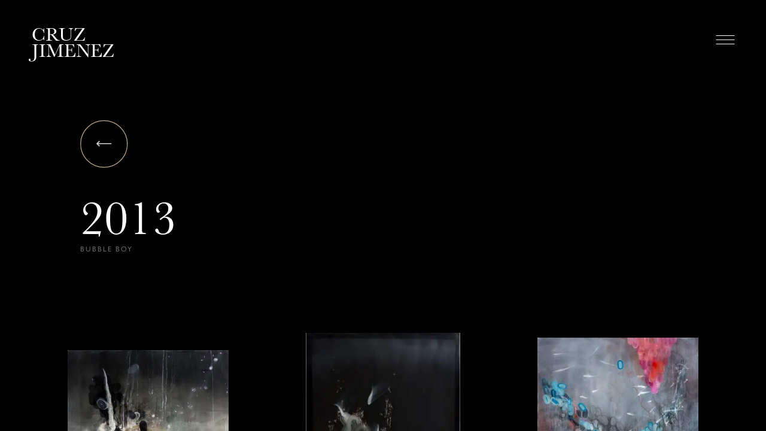

--- FILE ---
content_type: text/html; charset=utf-8
request_url: https://cruzjimenez.com/works/painting/2013-bubble-boy/
body_size: 4450
content:
<!DOCTYPE html>
<!--[if !IE]><!-->
<html lang="en-NZ">
<!--<![endif]-->
<!--[if IE 6 ]>
<html lang="en-NZ" class="ie ie6"><![endif]-->
<!--[if IE 7 ]>
<html lang="en-NZ" class="ie ie7"><![endif]-->
<!--[if IE 8 ]>
<html lang="en-NZ" class="ie ie8"><![endif]-->
<head>
    <base href="https://cruzjimenez.com/"><!--[if lte IE 6]></base><![endif]-->
    <title>2013 &raquo; CRUZ JIMENEZ</title>
    <meta charset="utf-8">
    <meta name="viewport" content="width=device-width, initial-scale=1.0, maximum-scale=1.0, user-scalable=0">
    <meta http-equiv="Content-Type" content="text/html; charset=utf-8">
    <meta http-equiv="X-UA-Compatible" content="IE=edge"/>
    <meta name="generator" content="Silverstripe CMS 5.2">
<meta http-equiv="Content-Type" content="text/html; charset=utf-8">
<meta name="description" content="Born in 1967, California, USA | Based in Auckland who have won various award board of Trustees Scholarship of Merit, Art Institute of Southern California, USA (1993); The AICAD/New York Studio Residency Programme, Yale University, New York; Parsons School of Design, New York; The New School for Social Research, New York (1993-95)
 ">
<link rel="canonical" href="https://cruzjimenez.com/works/painting/2013-bubble-boy/">
<meta name="twitter:card" content="summary_large_image">
<meta name="twitter:title" content="2013 - Cruz Jimene">
<meta name="twitter:description" content="Born in 1967, California, USA | Based in Auckland who have won various award board of Trustees Scholarship of Merit, Art Institute of Southern California, USA (1993); The AICAD/New York Studio Residency Programme, Yale University, New York; Parsons School of Design, New York; The New School for Social Research, New York (1993-95)
 ">
<meta name="twitter:image" content="https://cruzjimenez.com/public/assets/Meta/final__FillWzEwMjQsNTEyXQ.jpg">
<meta property="og:type" content="article">
<meta property="og:url" content="https://cruzjimenez.com/works/painting/2013-bubble-boy/">
<meta property="og:title" content="2013 - Cruz Jimene">
<meta property="og:description" content="Born in 1967, California, USA | Based in Auckland who have won various award board of Trustees Scholarship of Merit, Art Institute of Southern California, USA (1993); The AICAD/New York Studio Residency Programme, Yale University, New York; Parsons School of Design, New York; The New School for Social Research, New York (1993-95)
 ">
<meta property="og:locale" content="en_NZ">
<meta property="og:site_name" content="Cruz Jimene">
<meta property="og:image" content="https://cruzjimenez.com/public/assets/Meta/final__FillWzEyMDAsNjI4XQ.jpg">
<meta property="og:image:secure_url" content="https://cruzjimenez.com/public/assets/Meta/final__FillWzEyMDAsNjI4XQ.jpg">
<meta property="og:image:type" content="image/jpeg">
<meta property="og:image:width" content="1200">
<meta property="og:image:height" content="628">
<meta property="og:image:alt" content="final">
<meta property="article:published_time" content="2021-07-21T21:48:42+12:00">
<meta property="article:modification_time" content="2021-09-14T20:01:49+12:00">
    <!--[if lt IE 9]>
    <script src="//html5shiv.googlecode.com/svn/trunk/html5.js"></script>
    <![endif]-->
    <link rel="shortcut icon" href="/public/assets/Uploads/Cruz_favicon.jpg"/>

    
    <link rel="preload"
          href="https://use.typekit.net/af/50c03d/000000000000000077359eea/30/l?primer=7cdcb44be4a7db8877ffa5c0007b8dd865b3bbc383831fe2ea177f62257a9191&fvd=n4&v=3"
          as="font" type="font/woff2" crossorigin>
    <link rel="preload"
          href="https://use.typekit.net/af/1a61de/000000000000000077359f01/30/l?primer=7cdcb44be4a7db8877ffa5c0007b8dd865b3bbc383831fe2ea177f62257a9191&fvd=i4&v=3"
          as="font" type="font/woff2" crossorigin>
    <link rel="preload"
          href="https://use.typekit.net/af/21fe31/00000000000000007735bb95/30/l?primer=7cdcb44be4a7db8877ffa5c0007b8dd865b3bbc383831fe2ea177f62257a9191&fvd=n4&v=3"
          as="font" type="font/woff2" crossorigin>
    <link rel="preload"
          href="https://use.typekit.net/af/e07ccf/00000000000000007735bbb7/30/l?primer=7cdcb44be4a7db8877ffa5c0007b8dd865b3bbc383831fe2ea177f62257a9191&fvd=n5&v=3"
          as="font" type="font/woff2" crossorigin>
    <link rel="preload"
          href="https://use.typekit.net/af/e6cb79/00000000000000007735bbba/30/l?primer=7cdcb44be4a7db8877ffa5c0007b8dd865b3bbc383831fe2ea177f62257a9191&fvd=i5&v=3"
          as="font" type="font/woff2" crossorigin>
    <link rel="preload"
          href="https://use.typekit.net/af/ee6e20/00000000000000007735bbbf/30/l?primer=7cdcb44be4a7db8877ffa5c0007b8dd865b3bbc383831fe2ea177f62257a9191&fvd=n6&v=3"
          as="font" type="font/woff2" crossorigin>
    <link rel="preload" href="https://fonts.gstatic.com/s/materialicons/v90/flUhRq6tzZclQEJ-Vdg-IuiaDsNc.woff2"
          as="font" type="font/woff2" crossorigin>

    


    
    <link rel="stylesheet" href="/_resources/themes/nero/dist/css/style.min.css?m=1768532293">


    
        <!-- Google Tag Manager -->
        <script>(function(w,d,s,l,i){w[l]=w[l]||[];w[l].push({'gtm.start':
                    new Date().getTime(),event:'gtm.js'});var f=d.getElementsByTagName(s)[0],
                j=d.createElement(s),dl=l!='dataLayer'?'&l='+l:'';j.async=true;j.src=
                'https://www.googletagmanager.com/gtm.js?id='+i+dl;f.parentNode.insertBefore(j,f);
        })(window,document,'script','dataLayer','GTM-57LHXML');</script>
        <!-- End Google Tag Manager -->
    

</head>
<body class=" landing-out  WorkYear page-2013-bubble-boy  "
      dir="ltr" data-marker=""
      data-captchaKey="" style="background: #000;">

    
    <!-- Google Tag Manager (noscript) -->

    <noscript>
        <iframe src="https://www.googletagmanager.com/ns.html?id=GTM-57LHXML" height="0" width="0" style="display:none;visibility:hidden"></iframe>
    </noscript>

    <!-- End Google Tag Manager (noscript) -->

    


<div id="cursor" class="is-view is-small" style="">
    <div class="cursor_label"></div>
    <span class="expand"><img src="/_resources/themes/nero/dist/images/expand.svg?m=1745904665" alt=""></span>
    <span class="shrink"><img src="/_resources/themes/nero/dist/images/shrink.svg?m=1745904665" alt=""></span>
    <span class="detail"><img src="/_resources/themes/nero/dist/images/icon_eye.svg?m=1745904665" alt=""></span>
    <i class="fab fa-instagram"></i>

    <!--    <img src="./Plastic. Digital products and services._files/btn-play.svg" class="cursor__play">-->
    <!--    <img src="./Plastic. Digital products and services._files/btn-pause.svg" class="cursor__pause">-->
    <div class="cursor_big"></div>
</div>

<div class="body-overlay"></div>
<header class="header ">
    <div class="container-fluid">
        <div class="row">
            <div class="col-6 d-flex">
                <div class="secondary-logo">
                    <div class="content-wrapper">
                        <div class="title first">
                            <div class="reveal">
                                <a href="https://cruzjimenez.com/" class="">
                                    <h1 class="size-big-secondary">
                                        <span>C</span>
                                        <span>R</span>
                                        <span>U</span>
                                        <span>Z</span>
                                    </h1>
                                </a>
                            </div>
                        </div>

                        <div class="title second">
                            <div class="reveal">
                                <a href="https://cruzjimenez.com/" class="internal show-home">
                                    <h1 class="size-big-secondary">
                                        <span>J</span>
                                        <span>I</span>
                                        <span>M</span>
                                        <span>E</span>
                                        <span>N</span>
                                        <span>E</span>
                                        <span>Z</span>
                                    </h1>
                                </a>
                            </div>
                        </div>

                    </div>
                </div>
            </div>
            <div class="col-6 d-flex justify-content-end">
                <nav>
                    <div class="nav-btn">
                        <span class="default"><img src="/_resources/themes/nero/dist/images/icon_hamburger.svg?m=1745904665" alt=""></span>
                        <span class="close"><img src="/_resources/themes/nero/dist/images/icon_hamburger_close.svg?m=1745904665" alt=""></span>
                    </div>
                    
                </nav>
            </div>
        </div>
    </div>
</header>
<div class="mobile-nav" id="mobile-nav">
    <div class="inner-wrapper has-disclosure">
        <ul>
            
                <li role="menuitem"
                    class="nav-item first link">
                    <a href="/"
                       
                       class="nav-link internal link ">Home</a>

                    
                </li>
            
                <li role="menuitem"
                    class="nav-item  link">
                    <a href="/about/"
                       
                       class="nav-link internal link ">About</a>

                    
                </li>
            
                <li role="menuitem"
                    class="nav-item  section">
                    <a href="/works/"
                       
                       class="nav-link internal section current">Works</a>

                    
                </li>
            
                <li role="menuitem"
                    class="nav-item  link">
                    <a href="/journal/"
                       
                       class="nav-link internal link ">Journal</a>

                    
                </li>
            
                <li role="menuitem"
                    class="nav-item last link">
                    <a href="/contact/"
                       
                       class="nav-link internal link ">Contact</a>

                    
                </li>
            
            
                <li class="social">
                    
                        <a href="https://www.instagram.com/c.r.u.z_j.i.m.e.n.e.z"
                           class="btn-circle small "
                           target="_blank"><i class="fab fa-instagram"></i>
                            <svg>
                                <rect x="0.5" y="0.5" rx="20" width="1" height="1"></rect>
                                <rect x="0.5" y="0.5" rx="20" width="1" height="1"></rect>
                            </svg>
                        </a>
                    

                    
                        <a href="/contact/"
                           class="btn-circle small nav-email" target=""><i
                                class="fas fa-envelope"></i>
                            <svg>
                                <rect x="0.5" y="0.5" rx="20" width="1" height="1"></rect>
                                <rect x="0.5" y="0.5" rx="20" width="1" height="1"></rect>
                            </svg>
                        </a>
                    
                </li>
            

        </ul>
        
            <div class="disclosure-wrapper">
                <div class="disclosure">&copy; 2026 Cruz jimenez. All rights reserved. <br/>Designed by  <a href="https://neromotion.co.nz" target="_blank">\ neromotion</a></div>
                
                    <div class="social">
                        
                            <a href="https://www.instagram.com/c.r.u.z_j.i.m.e.n.e.z"
                               class="btn-circle small "
                               target="_blank"><i class="fab fa-instagram"></i>
                                <svg>
                                    <rect x="0.5" y="0.5" rx="20" width="1" height="1"></rect>
                                    <rect x="0.5" y="0.5" rx="20" width="1" height="1"></rect>
                                </svg>
                            </a>
                        

                        
                            <a href="/contact/"
                               class="btn-circle small nav-email" target=""><i
                                    class="fas fa-envelope"></i>
                                <svg>
                                    <rect x="0.5" y="0.5" rx="20" width="1" height="1"></rect>
                                    <rect x="0.5" y="0.5" rx="20" width="1" height="1"></rect>
                                </svg>
                            </a>
                        
                    </div>
                
            </div>
        
    </div>
</div>
<div id="my-scrollbar">



<div class="main-wrapper" id="main-wrapper">
    <section class="summary-container">
    <div class="container-fluid">
        <div class="row">
            <div class="col-md-10 offset-xl-1">
                <a href="/works/" class="back btn-circle internal">
                    <span></span>
                    <svg>
                        <rect x="0.5" y="0.5" rx="40" width="1" height="1"></rect>
                        <rect x="0.5" y="0.5" rx="40" width="1" height="1"></rect>
                    </svg>
                </a>
            </div>

        </div>
        <div class="row">
            <div class="col-md-4 offset-xl-1">
                <div class="content-wrapper">
                    <h1 class="main-title ">2013<small>BUBBLE BOY</small></h1>
                </div>
            </div>
            <div class="col-md-7 offset-md-1 offset-xl-0 pr-xl-4">
                <div class="content-wrapper">
                    <div class="content size-default "></div>
                    <div class="content ">
                        

                    </div>
                </div>
            </div>
        </div>
    </div>
</section>

    <section class="year-painting pb-0">
        <div class="paintings-wrapper">
            
                <div class="paintings animation-element"
                     data-orientation="portrait"
                     data-top="-350">
                    <div class="content-wrapper">
                        <div class="inner-wrapper">
                            <div class="image-holder">
                                <div class="mask-outer">
                                    <div class="image-holder-mask" data-cursor-type="is-detail is-big"
                                         data-cursor-blend="normal" data-pos="1">
                                        <img src="/public/assets/Uploads/2013-bubble-boy/9500__FitMaxWzUwMCw1MDBd.jpg" alt="9500"
                                             class="portrait">
                                    </div>
                                </div>
                            </div>
                            <div class="content">
                                <h4 class="size-4">More than a dove, more than an elm</h4>
                                <p>Oil on paper<br/>1000mm x 890mm</p>
                            </div>


                        </div>
                    </div>
                </div>

            
                <div class="paintings animation-element"
                     data-orientation="portrait"
                     data-top="-350">
                    <div class="content-wrapper">
                        <div class="inner-wrapper">
                            <div class="image-holder">
                                <div class="mask-outer">
                                    <div class="image-holder-mask" data-cursor-type="is-detail is-big"
                                         data-cursor-blend="normal" data-pos="2">
                                        <img src="/public/assets/Uploads/2013-bubble-boy/9625__FitMaxWzUwMCw1MDBd.jpg" alt="9625"
                                             class="portrait">
                                    </div>
                                </div>
                            </div>
                            <div class="content">
                                <h4 class="size-4">Laughing Birds</h4>
                                <p>Oil on board<br/>860mm x 655mm</p>
                            </div>


                        </div>
                    </div>
                </div>

            
                <div class="paintings animation-element"
                     data-orientation="portrait"
                     data-top="-350">
                    <div class="content-wrapper">
                        <div class="inner-wrapper">
                            <div class="image-holder">
                                <div class="mask-outer">
                                    <div class="image-holder-mask" data-cursor-type="is-detail is-big"
                                         data-cursor-blend="normal" data-pos="3">
                                        <img src="/public/assets/Uploads/2013-bubble-boy/9617__FitMaxWzUwMCw1MDBd.jpg" alt="9617"
                                             class="portrait">
                                    </div>
                                </div>
                            </div>
                            <div class="content">
                                <h4 class="size-4">Light up the Dark</h4>
                                <p>Oil on board<br/>1500mm x 1200mm</p>
                            </div>


                        </div>
                    </div>
                </div>

            
                <div class="paintings animation-element"
                     data-orientation="portrait"
                     data-top="-350">
                    <div class="content-wrapper">
                        <div class="inner-wrapper">
                            <div class="image-holder">
                                <div class="mask-outer">
                                    <div class="image-holder-mask" data-cursor-type="is-detail is-big"
                                         data-cursor-blend="normal" data-pos="4">
                                        <img src="/public/assets/Uploads/2013-bubble-boy/9616__FitMaxWzUwMCw1MDBd.jpg" alt="9616"
                                             class="portrait">
                                    </div>
                                </div>
                            </div>
                            <div class="content">
                                <h4 class="size-4">Let&#039;s Celebrate the Night</h4>
                                <p>Oil on board<br/>1500mm x 1200mm</p>
                            </div>


                        </div>
                    </div>
                </div>

            
                <div class="paintings animation-element"
                     data-orientation="portrait"
                     data-top="-350">
                    <div class="content-wrapper">
                        <div class="inner-wrapper">
                            <div class="image-holder">
                                <div class="mask-outer">
                                    <div class="image-holder-mask" data-cursor-type="is-detail is-big"
                                         data-cursor-blend="normal" data-pos="5">
                                        <img src="/public/assets/Uploads/2013-bubble-boy/9609__FitMaxWzUwMCw1MDBd.jpg" alt="9609"
                                             class="portrait">
                                    </div>
                                </div>
                            </div>
                            <div class="content">
                                <h4 class="size-4">Paloma (dove)</h4>
                                <p>Oil on canvas<br/>900mm x 750mm, framed</p>
                            </div>


                        </div>
                    </div>
                </div>

            
                <div class="paintings animation-element"
                     data-orientation="portrait"
                     data-top="-350">
                    <div class="content-wrapper">
                        <div class="inner-wrapper">
                            <div class="image-holder">
                                <div class="mask-outer">
                                    <div class="image-holder-mask" data-cursor-type="is-detail is-big"
                                         data-cursor-blend="normal" data-pos="6">
                                        <img src="/public/assets/Uploads/2013-bubble-boy/9607__FitMaxWzUwMCw1MDBd.jpg" alt="9607"
                                             class="portrait">
                                    </div>
                                </div>
                            </div>
                            <div class="content">
                                <h4 class="size-4">Reflections of You</h4>
                                <p>Oil on canvas<br/>1500mm x 1200mm</p>
                            </div>


                        </div>
                    </div>
                </div>

            
                <div class="paintings animation-element"
                     data-orientation="portrait"
                     data-top="-350">
                    <div class="content-wrapper">
                        <div class="inner-wrapper">
                            <div class="image-holder">
                                <div class="mask-outer">
                                    <div class="image-holder-mask" data-cursor-type="is-detail is-big"
                                         data-cursor-blend="normal" data-pos="7">
                                        <img src="/public/assets/Uploads/2013-bubble-boy/9503__FitMaxWzUwMCw1MDBd.jpg" alt="9503"
                                             class="portrait">
                                    </div>
                                </div>
                            </div>
                            <div class="content">
                                <h4 class="size-4">The Moon is the Mother</h4>
                                <p>Oil on board<br/>2000mm x 1500mm</p>
                            </div>


                        </div>
                    </div>
                </div>

            
                <div class="paintings animation-element"
                     data-orientation="portrait"
                     data-top="-350">
                    <div class="content-wrapper">
                        <div class="inner-wrapper">
                            <div class="image-holder">
                                <div class="mask-outer">
                                    <div class="image-holder-mask" data-cursor-type="is-detail is-big"
                                         data-cursor-blend="normal" data-pos="8">
                                        <img src="/public/assets/Uploads/2013-bubble-boy/9501__FitMaxWzUwMCw1MDBd.jpg" alt="9501"
                                             class="portrait">
                                    </div>
                                </div>
                            </div>
                            <div class="content">
                                <h4 class="size-4">Midnight Cipher</h4>
                                <p>Oil on board<br/>1200mm x 800mm</p>
                            </div>


                        </div>
                    </div>
                </div>

            
                <div class="paintings animation-element"
                     data-orientation="portrait"
                     data-top="-350">
                    <div class="content-wrapper">
                        <div class="inner-wrapper">
                            <div class="image-holder">
                                <div class="mask-outer">
                                    <div class="image-holder-mask" data-cursor-type="is-detail is-big"
                                         data-cursor-blend="normal" data-pos="9">
                                        <img src="/public/assets/Uploads/2013-bubble-boy/9618__FitMaxWzUwMCw1MDBd.jpg" alt="9618"
                                             class="portrait">
                                    </div>
                                </div>
                            </div>
                            <div class="content">
                                <h4 class="size-4">Up in the high pure air</h4>
                                <p>Oil on board framed<br/>1200mm x 1000mm</p>
                            </div>


                        </div>
                    </div>
                </div>

            
                <div class="paintings animation-element"
                     data-orientation="portrait"
                     data-top="-350">
                    <div class="content-wrapper">
                        <div class="inner-wrapper">
                            <div class="image-holder">
                                <div class="mask-outer">
                                    <div class="image-holder-mask" data-cursor-type="is-detail is-big"
                                         data-cursor-blend="normal" data-pos="10">
                                        <img src="/public/assets/Uploads/2013-bubble-boy/9608__FitMaxWzUwMCw1MDBd.jpg" alt="9608"
                                             class="portrait">
                                    </div>
                                </div>
                            </div>
                            <div class="content">
                                <h4 class="size-4">One Little Bud</h4>
                                <p>Oil on board<br/>1200mm x 1000mm</p>
                            </div>


                        </div>
                    </div>
                </div>

            
        </div>
    </section>

<section class="work-popup initial-popup"  data-cursor-blend="initial">
    <div class="close btn-circle"><span class="material-icons-outlined" data-cursor-blend="initial"></span>
        <svg data-cursor-blend="initial">
            <rect x="0.5" y="0.5" rx="40" width="1" height="1"></rect>
            <rect x="0.5" y="0.5" rx="40" width="1" height="1"></rect>
        </svg>
    </div>
    <div class="slider-container popup-work-slider">
        <div class="swiper-wrapper">
            
                <div class="swiper-slide" data-title="More than a dove, more than an elm" data-specs="2013 | Oil on paper | 1000mm x 890mm"
                     data-orientation="portrait"
                     data-sliderindex="" data-cursor-blend="initial">
                    <div class="content-wrapper d-flex align-items-center" data-cursor-blend="initial">
                        <div class="image-holder">
                            <div class="image-holder-mask">
                                <img src="/public/assets/Uploads/2013-bubble-boy/9500__FitMaxWzgwMCw4MDBd.jpg">
                            </div>
                        </div>
                        <div class="content">
                            <h3 class="size-3" data-cursor-blend="initial">More than a dove, more than an elm</h3>
                            <p data-cursor-blend="initial">Oil on paper, 1000mm x 890mm</p>
                        </div>

                    </div>
                </div>
            
                <div class="swiper-slide" data-title="Laughing Birds" data-specs="2013 | Oil on board | 860mm x 655mm"
                     data-orientation="portrait"
                     data-sliderindex="" data-cursor-blend="initial">
                    <div class="content-wrapper d-flex align-items-center" data-cursor-blend="initial">
                        <div class="image-holder">
                            <div class="image-holder-mask">
                                <img src="/public/assets/Uploads/2013-bubble-boy/9625__FitMaxWzgwMCw4MDBd.jpg">
                            </div>
                        </div>
                        <div class="content">
                            <h3 class="size-3" data-cursor-blend="initial">Laughing Birds</h3>
                            <p data-cursor-blend="initial">Oil on board, 860mm x 655mm</p>
                        </div>

                    </div>
                </div>
            
                <div class="swiper-slide" data-title="Light up the Dark" data-specs="2013 | Oil on board | 1500mm x 1200mm"
                     data-orientation="portrait"
                     data-sliderindex="" data-cursor-blend="initial">
                    <div class="content-wrapper d-flex align-items-center" data-cursor-blend="initial">
                        <div class="image-holder">
                            <div class="image-holder-mask">
                                <img src="/public/assets/Uploads/2013-bubble-boy/9617__FitMaxWzgwMCw4MDBd.jpg">
                            </div>
                        </div>
                        <div class="content">
                            <h3 class="size-3" data-cursor-blend="initial">Light up the Dark</h3>
                            <p data-cursor-blend="initial">Oil on board, 1500mm x 1200mm</p>
                        </div>

                    </div>
                </div>
            
                <div class="swiper-slide" data-title="Let&#039;s Celebrate the Night" data-specs="2013 | Oil on board | 1500mm x 1200mm"
                     data-orientation="portrait"
                     data-sliderindex="" data-cursor-blend="initial">
                    <div class="content-wrapper d-flex align-items-center" data-cursor-blend="initial">
                        <div class="image-holder">
                            <div class="image-holder-mask">
                                <img src="/public/assets/Uploads/2013-bubble-boy/9616__FitMaxWzgwMCw4MDBd.jpg">
                            </div>
                        </div>
                        <div class="content">
                            <h3 class="size-3" data-cursor-blend="initial">Let&#039;s Celebrate the Night</h3>
                            <p data-cursor-blend="initial">Oil on board, 1500mm x 1200mm</p>
                        </div>

                    </div>
                </div>
            
                <div class="swiper-slide" data-title="Paloma (dove)" data-specs="2013 | Oil on canvas | 900mm x 750mm, framed"
                     data-orientation="portrait"
                     data-sliderindex="" data-cursor-blend="initial">
                    <div class="content-wrapper d-flex align-items-center" data-cursor-blend="initial">
                        <div class="image-holder">
                            <div class="image-holder-mask">
                                <img src="/public/assets/Uploads/2013-bubble-boy/9609__FitMaxWzgwMCw4MDBd.jpg">
                            </div>
                        </div>
                        <div class="content">
                            <h3 class="size-3" data-cursor-blend="initial">Paloma (dove)</h3>
                            <p data-cursor-blend="initial">Oil on canvas, 900mm x 750mm, framed</p>
                        </div>

                    </div>
                </div>
            
                <div class="swiper-slide" data-title="Reflections of You" data-specs="2013 | Oil on canvas | 1500mm x 1200mm"
                     data-orientation="portrait"
                     data-sliderindex="" data-cursor-blend="initial">
                    <div class="content-wrapper d-flex align-items-center" data-cursor-blend="initial">
                        <div class="image-holder">
                            <div class="image-holder-mask">
                                <img src="/public/assets/Uploads/2013-bubble-boy/9607__FitMaxWzgwMCw4MDBd.jpg">
                            </div>
                        </div>
                        <div class="content">
                            <h3 class="size-3" data-cursor-blend="initial">Reflections of You</h3>
                            <p data-cursor-blend="initial">Oil on canvas, 1500mm x 1200mm</p>
                        </div>

                    </div>
                </div>
            
                <div class="swiper-slide" data-title="The Moon is the Mother" data-specs="2013 | Oil on board | 2000mm x 1500mm"
                     data-orientation="portrait"
                     data-sliderindex="" data-cursor-blend="initial">
                    <div class="content-wrapper d-flex align-items-center" data-cursor-blend="initial">
                        <div class="image-holder">
                            <div class="image-holder-mask">
                                <img src="/public/assets/Uploads/2013-bubble-boy/9503__FitMaxWzgwMCw4MDBd.jpg">
                            </div>
                        </div>
                        <div class="content">
                            <h3 class="size-3" data-cursor-blend="initial">The Moon is the Mother</h3>
                            <p data-cursor-blend="initial">Oil on board, 2000mm x 1500mm</p>
                        </div>

                    </div>
                </div>
            
                <div class="swiper-slide" data-title="Midnight Cipher" data-specs="2013 | Oil on board | 1200mm x 800mm"
                     data-orientation="portrait"
                     data-sliderindex="" data-cursor-blend="initial">
                    <div class="content-wrapper d-flex align-items-center" data-cursor-blend="initial">
                        <div class="image-holder">
                            <div class="image-holder-mask">
                                <img src="/public/assets/Uploads/2013-bubble-boy/9501__FitMaxWzgwMCw4MDBd.jpg">
                            </div>
                        </div>
                        <div class="content">
                            <h3 class="size-3" data-cursor-blend="initial">Midnight Cipher</h3>
                            <p data-cursor-blend="initial">Oil on board, 1200mm x 800mm</p>
                        </div>

                    </div>
                </div>
            
                <div class="swiper-slide" data-title="Up in the high pure air" data-specs="2013 | Oil on board framed | 1200mm x 1000mm"
                     data-orientation="portrait"
                     data-sliderindex="" data-cursor-blend="initial">
                    <div class="content-wrapper d-flex align-items-center" data-cursor-blend="initial">
                        <div class="image-holder">
                            <div class="image-holder-mask">
                                <img src="/public/assets/Uploads/2013-bubble-boy/9618__FitMaxWzgwMCw4MDBd.jpg">
                            </div>
                        </div>
                        <div class="content">
                            <h3 class="size-3" data-cursor-blend="initial">Up in the high pure air</h3>
                            <p data-cursor-blend="initial">Oil on board framed, 1200mm x 1000mm</p>
                        </div>

                    </div>
                </div>
            
                <div class="swiper-slide" data-title="One Little Bud" data-specs="2013 | Oil on board | 1200mm x 1000mm"
                     data-orientation="portrait"
                     data-sliderindex="" data-cursor-blend="initial">
                    <div class="content-wrapper d-flex align-items-center" data-cursor-blend="initial">
                        <div class="image-holder">
                            <div class="image-holder-mask">
                                <img src="/public/assets/Uploads/2013-bubble-boy/9608__FitMaxWzgwMCw4MDBd.jpg">
                            </div>
                        </div>
                        <div class="content">
                            <h3 class="size-3" data-cursor-blend="initial">One Little Bud</h3>
                            <p data-cursor-blend="initial">Oil on board, 1200mm x 1000mm</p>
                        </div>

                    </div>
                </div>
            
        </div>
        <div class="control-wrapper">
            <div class="swiper-prev"><span data-cursor-blend="initial" class=""></span></div>
            <div class="swiper-next"><span data-cursor-blend="initial" class=""></span></div>

        </div>
    </div>
</section>
</div>
<footer id="footer">

</footer>
</div>

<script src="https://cdn.jsdelivr.net/combine/npm/@panzoom/panzoom@4.6.0,npm/jquery@3.7.1/dist/jquery.min.js,npm/smooth-scrollbar@8.8.4/dist/smooth-scrollbar.min.js,npm/gsap@3.12.7/dist/gsap.min.js,npm/swiper@11.2.6/swiper-bundle.min.js,npm/animejs@3.2.2/lib/anime.min.js"></script>








<script src="/_resources/themes/nero/dist/js/script.min.js?m=1768532293" type="module"></script>
</body>
</html>



--- FILE ---
content_type: text/css
request_url: https://cruzjimenez.com/_resources/themes/nero/dist/css/style.min.css?m=1768532293
body_size: 25170
content:
/*font weight */
/*padding*/
/*ani*/
/*-------------------Plugins-------------------*/
/*
@font-face {
  font-family: 'JMH Typewriter';
  src: url('fonts/JMHTypewriter-Black.woff2') format('woff2'),
  url('fonts/JMHTypewriter-Black.woff') format('woff');
  font-weight: 900;
  font-style: normal;
  font-display: swap;
}

@font-face {
  font-family: 'JMH Typewriter';
  src: url('fonts/JMHTypewriter-Regular.woff2') format('woff2'),
  url('fonts/JMHTypewriter-Regular.woff') format('woff');
  font-weight: normal;
  font-style: normal;
  font-display: swap;
}

@font-face {
  font-family: 'JMH Typewriter';
  src: url('fonts/JMHTypewriter-Regular.woff2') format('woff2'),
  url('fonts/JMHTypewriter-Regular.woff') format('woff');
  font-weight: normal;
  font-style: normal;
  font-display: swap;
}

@font-face {
  font-family: 'JMH Typewriter';
  src: url('fonts/JMHTypewriter-Bold.woff2') format('woff2'),
  url('fonts/JMHTypewriter-Bold.woff') format('woff');
  font-weight: bold;
  font-style: normal;
  font-display: swap;
}

@font-face {
  font-family: 'JMH Typewriter';
  src: url('fonts/JMHTypewriter-Black.woff2') format('woff2'),
  url('fonts/JMHTypewriter-Black.woff') format('woff');
  font-weight: 900;
  font-style: normal;
  font-display: swap;
}

@font-face {
  font-family: 'JMH Typewriter';
  src: url('fonts/JMHTypewriter-Bold.woff2') format('woff2'),
  url('fonts/JMHTypewriter-Bold.woff') format('woff');
  font-weight: bold;
  font-style: normal;
  font-display: swap;
}
*/
@import url("https://cdnjs.cloudflare.com/ajax/libs/twitter-bootstrap/4.3.1/css/bootstrap-grid.min.css");
@import url("https://use.typekit.net/sfl4uku.css");
@import url("https://fonts.googleapis.com/css?family=Material+Icons|Material+Icons+Outlined|Material+Icons+Two+Tone|Material+Icons+Round|Material+Icons+Sharp");
@import url("https://cdnjs.cloudflare.com/ajax/libs/font-awesome/5.15.3/css/all.min.css");
@import url("https://cdn.jsdelivr.net/npm/swiper@10.0.4/swiper-bundle.min.css");
@import url("https://cdn.jsdelivr.net/npm/locomotive-scroll@3.5.4/dist/locomotive-scroll.css");
@font-face {
  font-family: "JMH Typewriter";
  src: url("fonts/JMHTypewriter-Thin.woff2") format("woff2"), url("fonts/JMHTypewriter-Thin.woff") format("woff");
  font-weight: 100;
  font-style: normal;
  font-display: swap;
}
@font-face {
  font-family: "JMH Typewriter";
  src: url("fonts/JMHTypewriter-Thin.woff2") format("woff2"), url("fonts/JMHTypewriter-Thin.woff") format("woff");
  font-weight: 100;
  font-style: normal;
  font-display: swap;
}
/*---------------- Global Elements ------------*/
/*generic site wide */
body,
html {
  position: relative;
  left: 0;
  margin: 0;
  padding: 0;
  overflow: hidden;
}

body {
  overflow: hidden;
  background-color: #000000;
  -webkit-tap-highlight-color: transparent;
}
body.loaded {
  cursor: default;
}
h1 > span, h2 > span, h3 > span, h4 > span {
  color: #ff0f00;
}

.box-shadow {
  box-shadow: 0 10px 40px 0 rgba(0, 0, 0, 0.17);
}

.clearfix {
  clear: both;
  width: 100%;
  display: block;
}

.img-fluid {
  max-width: 100%;
}

.pe-none {
  pointer-events: none;
}
.pe-none * {
  pointer-events: none;
}

.noselect {
  -webkit-touch-callout: none;
  /* iOS Safari */
  -webkit-user-select: none;
  /* Safari */
  -khtml-user-select: none;
  /* Konqueror HTML */
  -moz-user-select: none;
  /* Old versions of Firefox */
  -ms-user-select: none;
  /* Internet Explorer/Edge */
  user-select: none;
  /* Non-prefixed version, currently
                                   supported by Chrome, Opera and Firefox */
}

/*==button*/
.btn-circle {
  border: 0;
  box-shadow: none;
  background-color: transparent;
  position: relative;
  cursor: pointer;
  text-align: center;
  -webkit-user-select: none;
  -moz-user-select: none;
  user-select: none;
  vertical-align: middle;
  white-space: nowrap;
  display: inline-flex;
  align-items: center;
  justify-content: center;
  position: relative;
  width: 80px;
  height: 80px;
  padding-left: 0;
  padding-right: 0;
  flex-grow: 0;
  flex-shrink: 0;
  z-index: 1;
}
.btn-circle svg {
  pointer-events: none;
  position: absolute;
  left: 0;
  top: 0;
  width: 100%;
  height: 100%;
  overflow: visible;
  transform: translateX(0.25px);
}
.btn-circle svg rect {
  fill: none;
  stroke-width: 1.25px;
  width: calc(100% - 2px);
  height: calc(100% - 2px);
  /*rx: 40px;
  ry: 40px;*/
  transform: rotate(-90deg);
  stroke: #C2AD8B;
  stroke-dasharray: 321%;
  stroke-dashoffset: 642%;
  transition-property: stroke-dashoffset, transform;
  transform-origin: 50% 50%;
  will-change: stroke-dashoffset, transform;
  transition-duration: 1.3s;
  transition-timing-function: cubic-bezier(0.74, 0, 0.24, 0.99);
}
.btn-circle svg rect + rect {
  stroke: #f9f0ec;
  stroke-dashoffset: 321%;
}
.btn-circle.small svg rect {
  transition-duration: 1s;
}
.btn-circle:hover rect {
  transform: rotate(0deg);
  stroke-dashoffset: 321%;
}
.btn-circle:hover rect + rect {
  stroke-dashoffset: 0%;
}

.text-center {
  text-align: center;
}

.red {
  color: #ff0f00 !important;
}

.white {
  color: #fff;
}

.bg-white {
  background-color: #fff;
}

.bg-gray {
  background-color: rgba(0, 0, 0, 0.03);
}

.text-center {
  text-align: center;
}

.text-right {
  text-align: right;
}

section {
  padding-top: 6.25rem;
  padding-bottom: 6.25rem;
  width: 100%;
  display: block;
  position: relative;
}

.loading-icon {
  text-align: center;
  position: relative;
}
.loading-icon:after {
  content: " .";
  animation: dots 1s steps(5, end) infinite;
  font: 300 4em/150% Impact;
  position: absolute;
  top: -85px;
  left: 15px;
}

/*==bootstrap overwrite*/
/*exclude tablet from 768 size*/
@media (max-width: 768px) {
  .pl-md-0, .px-md-0 {
    padding-left: 15px !important;
  }
}
/*
@media (min-width: 769px) and (max-width: $media_md_max) {
  .col-md-6 {
    -ms-flex: 0 0 50%;
    flex: 0 0 50%;
    max-width: 50%;
  }
  .pl-md-0, .px-md-0 {
    padding-left: 0 !important;
  }
}
*/
@media screen and (min-width: 768px) {
  .container-fluid {
    padding-left: 0;
    padding-right: 0;
  }
}
@media screen and (max-width: 1200px) {
  section {
    /*padding-left: $col_half_sm;
    padding-right: $col_half_sm;*/
    box-sizing: border-box;
  }
}
@media screen and (max-width: 1200px) {
  section.last-section {
    border-bottom: 3.125rem solid rgba(255, 255, 255, 0);
  }
  section .section-title {
    margin-bottom: 3.125rem;
  }
  section .sub-heading {
    line-height: calc(40px + 2vw) !important;
  }
  section .sub-heading.small {
    line-height: 40px !important;
  }
}
@media screen and (max-width: 768px) {
  section {
    padding-left: 0;
    padding-right: 0;
  }
}
@media screen and (max-width: 576px) {
  section {
    padding-top: 3.125rem;
    padding-bottom: 3.125rem;
    width: 100%;
    display: block;
    position: relative;
  }
  h1:not(.size-big) br, h2:not(.size-big) br, h3:not(.size-big) br, h4:not(.size-big) br {
    display: none;
  }
}
@media screen and (min-width: 1200px) {
  .container {
    max-width: 1170px;
  }
}
@media screen and (max-width: 1200px) {
  .container {
    max-width: 100%;
  }
}
.page {
  max-width: 45rem;
  margin: 0 auto;
  padding: 10vw 10%;
  overflow-wrap: break-word;
}
@media (min-width: 992px) {
  .page {
    padding: 100px 10%;
  }
}
.page > *:first-child {
  margin-top: 0;
}
.page--wrapper {
  width: 100%;
  background: #fff;
  position: relative;
  z-index: 1;
}

.content p + .btn {
  margin-top: 14px !important;
}

#cursor {
  display: none;
}

#circle {
  display: block;
  position: fixed;
  top: calc(100vh - 4.167vw - 105px);
  left: calc(95.833vw - 105px);
  z-index: 9;
  pointer-events: none;
  width: 109px;
  height: 110px;
  transform: translate(-14px, -15px);
}
#circle svg {
  position: relative;
  -webkit-animation: spin 20s linear 0s infinite normal;
  -moz-animation: spin 20s linear 0s infinite normal;
  animation: spin 20s linear 0s infinite normal;
  -webkit-transition: opacity 0.5s ease;
  -moz-transition: opacity 0.5s ease;
  -ms-transition: opacity 0.5s ease;
  -o-transition: opacity 0.5s ease;
  transition: opacity 0.5s ease;
}
#circle #circle-dot {
  fill: #C2AD8B;
}

body.touch-device #circle {
  top: 10px !important;
  left: calc(100vw - 25px) !important;
  transform: translate(-100%, 15px);
}

@media screen and (min-width: 768px) {
  /*cursor*/
  [data-child-disable] * {
    pointer-events: none;
  }
  [data-child-disable][data-child-disable=false] {
    pointer-events: auto;
  }
  [data-cursor-type], [data-cursor-type]:hover {
    cursor: none !important;
  }
  #cursor {
    visibility: hidden;
    display: block;
    position: fixed;
    text-align: center;
    width: 80px;
    height: 80px;
    z-index: 9999;
    -webkit-transform-origin: center center;
    transform-origin: center center;
    pointer-events: none;
    mix-blend-mode: screen;
  }
  #cursor.initial {
    mix-blend-mode: initial;
  }
  #cursor.normal {
    mix-blend-mode: normal;
  }
  #cursor.multiply {
    mix-blend-mode: multiply;
  }
  #cursor.screen {
    mix-blend-mode: screen;
  }
  #cursor.overlay {
    mix-blend-mode: overlay;
  }
  #cursor.darken {
    mix-blend-mode: darken;
  }
  #cursor.lighten {
    mix-blend-mode: lighten;
  }
  #cursor.color-dodge {
    mix-blend-mode: color-dodge;
  }
  #cursor.color-burn {
    mix-blend-mode: color-burn;
  }
  #cursor.difference {
    mix-blend-mode: difference;
  }
  #cursor.exclusion {
    mix-blend-mode: exclusion;
  }
  #cursor.hue {
    mix-blend-mode: hue;
  }
  #cursor.saturation {
    mix-blend-mode: saturation;
  }
  #cursor.color {
    mix-blend-mode: color;
  }
  #cursor.luminosity {
    mix-blend-mode: luminosity;
  }
  #cursor .cursor_label {
    display: block;
    display: flex;
    justify-content: center;
    align-items: center;
    width: 80px;
    height: 80px;
    line-height: 80px;
    font-size: 0.8em;
    letter-spacing: 0.1em;
    text-transform: uppercase;
  }
  #cursor .cursor_label, #cursor .cursor__pause, #cursor .cursor__play {
    position: absolute;
    top: 50%;
    left: 50%;
    -webkit-transform: translate3d(-50%, -50%, 0);
    transform: translate3d(-50%, -50%, 0);
    z-index: 1;
  }
  #cursor .cursor__pause, #cursor .cursor__play {
    mix-blend-mode: exclusion;
    display: none;
  }
  #cursor .cursor__play {
    left: calc(50% + 2px);
  }
  #cursor.is-small .expand, #cursor.is-small .shrink, #cursor.is-small .fa-instagram, #cursor.is-small .detail {
    transition-delay: 0s;
  }
  #cursor .expand, #cursor .shrink, #cursor .fa-instagram, #cursor .detail {
    left: 50%;
    position: absolute;
    top: 50%;
    -webkit-transform: translate3d(-50%, -50%, 0);
    transform: translate3d(-50%, -50%, 0);
    z-index: 1;
    display: flex;
    justify-content: center;
    align-items: center;
    font-size: 0;
    opacity: 0;
    -webkit-transition: opacity 0.5s cubic-bezier(0.19, 1, 0.22, 1) 0.1s;
    -moz-transition: opacity 0.5s cubic-bezier(0.19, 1, 0.22, 1) 0.1s;
    -ms-transition: opacity 0.5s cubic-bezier(0.19, 1, 0.22, 1) 0.1s;
    -o-transition: opacity 0.5s cubic-bezier(0.19, 1, 0.22, 1) 0.1s;
    transition: opacity 0.5s cubic-bezier(0.19, 1, 0.22, 1) 0.1s;
  }
  #cursor.is-expand .expand {
    opacity: 1;
    -webkit-transition: opacity 0.5s cubic-bezier(0.19, 1, 0.22, 1) 0.2s;
    -moz-transition: opacity 0.5s cubic-bezier(0.19, 1, 0.22, 1) 0.2s;
    -ms-transition: opacity 0.5s cubic-bezier(0.19, 1, 0.22, 1) 0.2s;
    -o-transition: opacity 0.5s cubic-bezier(0.19, 1, 0.22, 1) 0.2s;
    transition: opacity 0.5s cubic-bezier(0.19, 1, 0.22, 1) 0.2s;
  }
  #cursor.is-detail .detail {
    opacity: 1;
    -webkit-transition: opacity 0.5s cubic-bezier(0.19, 1, 0.22, 1) 0.2s;
    -moz-transition: opacity 0.5s cubic-bezier(0.19, 1, 0.22, 1) 0.2s;
    -ms-transition: opacity 0.5s cubic-bezier(0.19, 1, 0.22, 1) 0.2s;
    -o-transition: opacity 0.5s cubic-bezier(0.19, 1, 0.22, 1) 0.2s;
    transition: opacity 0.5s cubic-bezier(0.19, 1, 0.22, 1) 0.2s;
  }
  #cursor.is-insta .fa-instagram {
    font-size: 24px;
    display: flex;
    flex-direction: column;
    opacity: 1;
  }
  #cursor.is-insta .fa-instagram:before {
    color: #000000;
  }
  #cursor.is-insta .fa-instagram small {
    margin-top: -42px;
    font-size: 12px;
    line-height: 24px;
    text-transform: uppercase;
    color: #000000;
    font-weight: 500;
  }
  #cursor.is-shrink .shrink {
    opacity: 1;
    -webkit-transition: opacity 0.5s cubic-bezier(0.19, 1, 0.22, 1) 0.2s;
    -moz-transition: opacity 0.5s cubic-bezier(0.19, 1, 0.22, 1) 0.2s;
    -ms-transition: opacity 0.5s cubic-bezier(0.19, 1, 0.22, 1) 0.2s;
    -o-transition: opacity 0.5s cubic-bezier(0.19, 1, 0.22, 1) 0.2s;
    transition: opacity 0.5s cubic-bezier(0.19, 1, 0.22, 1) 0.2s;
  }
  #cursor.prev-next .expand {
    -webkit-transform: translate3d(-50%, -50%, 0) rotate(45deg);
    transform: translate3d(-50%, -50%, 0) rotate(45deg);
  }
  #cursor .cursor_big {
    -webkit-transition: transform 0.3s ease-in-out;
    -webkit-transition: -webkit-transform 0.3s ease-in-out;
    transition: -webkit-transform 0.3s ease-in-out;
    transition: transform 0.3s ease-in-out;
    transition: transform 0.3s ease-in-out, -webkit-transform 0.3s ease-in-out;
    -webkit-backface-visibility: hidden;
    backface-visibility: hidden;
    display: block;
    left: 0;
    top: 0;
    width: 80px;
    height: 80px;
    border-radius: 40px;
    -webkit-transform: scale(0.15);
    transform: scale(0.15);
    background: #C2AD8B;
  }
  #cursor.white .cursor_big {
    background: #B7B6A8;
  }
  #cursor.is-small .cursor_big {
    -webkit-transform: scale(0.1);
    transform: scale(0.1);
    font-size: 10px;
  }
  #cursor.is-medium .cursor_big {
    -webkit-transform: scale(0.5);
    transform: scale(0.5);
  }
  #cursor.is-big .cursor_big {
    -webkit-transform: scale(1);
    transform: scale(1);
  }
  #cursor.extra-big .cursor_big {
    -webkit-transform: scale(1.2);
    transform: scale(1.2);
  }
  #cursor.is-pause .cursor__pause, #cursor.is-play .cursor__play {
    display: block;
  }
  /*circle*/
}
/*==progress-bar*/
div.progress-bar {
  position: fixed;
  left: 4.167vw;
  bottom: 45px;
  z-index: 9;
  pointer-events: none;
}
div.progress-bar .progress-wrapper {
  position: relative;
  display: block;
  margin-top: -3px;
}
div.progress-bar #progress {
  height: 2px;
  width: 0;
  transition: opacity 500ms linear;
  position: relative;
  z-index: 0;
  overflow-x: clip;
}
div.progress-bar #progress:before {
  content: "";
  position: absolute;
  top: -1px;
  right: 0px;
  height: 4px;
  width: 50px;
  opacity: 1;
  z-index: 2;
  background-color: #C2AD8B;
  -webkit-box-shadow: #C2AD8B 1px 0 6px 1px;
  -webkit-border-radius: 100%;
  -webkit-animation: pulse 1s ease-out 0s infinite;
  -webkit-transition: opacity 0.3s 0.3s;
  -moz-transition: opacity 0.3s 0.3s;
  -ms-transition: opacity 0.3s 0.3s;
  -o-transition: opacity 0.3s 0.3s;
  transition: opacity 0.3s 0.3s;
}
div.progress-bar #progress span {
  background: #B7B6A8;
  position: absolute;
  width: 100%;
  height: 100%;
  right: 0;
  -webkit-transition: all 0.1s ease;
  -moz-transition: all 0.1s ease;
  -ms-transition: all 0.1s ease;
  -o-transition: all 0.1s ease;
  transition: all 0.1s ease;
}
div.progress-bar .size-big {
  margin-top: 0;
  position: relative;
  color: #fff;
  margin: 0;
}
div.progress-bar .title {
  position: relative;
  overflow: hidden;
  visibility: hidden;
}
div.progress-bar .title .placeholder {
  position: relative;
  visibility: hidden;
  line-height: 0.73;
  z-index: -1;
}
div.progress-bar .title .reveal {
  position: absolute;
  left: 0;
  top: 0;
  width: 100%;
  height: 100%;
}
div.progress-bar .title .reveal .size-big {
  position: absolute;
  left: 0;
  top: 0;
  display: inline-flex;
}
div.progress-bar .title .reveal .size-big span {
  padding: 0;
  margin: 0;
  font-size: inherit;
  color: #fff;
}
div.progress-bar .title.first {
  visibility: hidden;
}
div.progress-bar .title.first .reveal .size-big {
  top: 0;
  bottom: auto;
  line-height: 0.66;
}
div.progress-bar .title.first .reveal .size-big span:nth-child(4) {
  transform: translateY(112%);
  -webkit-transition: transform 1s cubic-bezier(0.47, 0.28, 0.01, 1.05) 0.25s;
  -moz-transition: transform 1s cubic-bezier(0.47, 0.28, 0.01, 1.05) 0.25s;
  -o-transition: transform 1s cubic-bezier(0.47, 0.28, 0.01, 1.05) 0.25s;
  transition: transform 1s cubic-bezier(0.47, 0.28, 0.01, 1.05) 0.25s;
}
div.progress-bar .title.first .reveal .size-big span:nth-child(3) {
  transform: translateY(112%);
  -webkit-transition: transform 1s cubic-bezier(0.47, 0.28, 0.01, 1.05) 0.1666666667s;
  -moz-transition: transform 1s cubic-bezier(0.47, 0.28, 0.01, 1.05) 0.1666666667s;
  -o-transition: transform 1s cubic-bezier(0.47, 0.28, 0.01, 1.05) 0.1666666667s;
  transition: transform 1s cubic-bezier(0.47, 0.28, 0.01, 1.05) 0.1666666667s;
}
div.progress-bar .title.first .reveal .size-big span:nth-child(2) {
  transform: translateY(112%);
  -webkit-transition: transform 1s cubic-bezier(0.47, 0.28, 0.01, 1.05) 0.0833333333s;
  -moz-transition: transform 1s cubic-bezier(0.47, 0.28, 0.01, 1.05) 0.0833333333s;
  -o-transition: transform 1s cubic-bezier(0.47, 0.28, 0.01, 1.05) 0.0833333333s;
  transition: transform 1s cubic-bezier(0.47, 0.28, 0.01, 1.05) 0.0833333333s;
}
div.progress-bar .title.first .reveal .size-big span:nth-child(1) {
  transform: translateY(112%);
  -webkit-transition: transform 1s cubic-bezier(0.47, 0.28, 0.01, 1.05) 0s;
  -moz-transition: transform 1s cubic-bezier(0.47, 0.28, 0.01, 1.05) 0s;
  -o-transition: transform 1s cubic-bezier(0.47, 0.28, 0.01, 1.05) 0s;
  transition: transform 1s cubic-bezier(0.47, 0.28, 0.01, 1.05) 0s;
}
div.progress-bar .title.second {
  margin-left: -15px;
  margin-top: 0.3vw;
  padding-bottom: 25px;
}
div.progress-bar .title.second .reveal {
  left: 25px;
}
div.progress-bar .title.second .reveal .size-big span:nth-child(7) {
  transform: translateY(clamp(4.06em, 9vw, 9.375em));
  -webkit-transition: transform 1s cubic-bezier(0.47, 0.28, 0.01, 1.05) 0.5s;
  -moz-transition: transform 1s cubic-bezier(0.47, 0.28, 0.01, 1.05) 0.5s;
  -o-transition: transform 1s cubic-bezier(0.47, 0.28, 0.01, 1.05) 0.5s;
  transition: transform 1s cubic-bezier(0.47, 0.28, 0.01, 1.05) 0.5s;
}
div.progress-bar .title.second .reveal .size-big span:nth-child(6) {
  transform: translateY(clamp(4.06em, 9vw, 9.375em));
  -webkit-transition: transform 1s cubic-bezier(0.47, 0.28, 0.01, 1.05) 0.4166666667s;
  -moz-transition: transform 1s cubic-bezier(0.47, 0.28, 0.01, 1.05) 0.4166666667s;
  -o-transition: transform 1s cubic-bezier(0.47, 0.28, 0.01, 1.05) 0.4166666667s;
  transition: transform 1s cubic-bezier(0.47, 0.28, 0.01, 1.05) 0.4166666667s;
}
div.progress-bar .title.second .reveal .size-big span:nth-child(5) {
  transform: translateY(clamp(4.06em, 9vw, 9.375em));
  -webkit-transition: transform 1s cubic-bezier(0.47, 0.28, 0.01, 1.05) 0.3333333333s;
  -moz-transition: transform 1s cubic-bezier(0.47, 0.28, 0.01, 1.05) 0.3333333333s;
  -o-transition: transform 1s cubic-bezier(0.47, 0.28, 0.01, 1.05) 0.3333333333s;
  transition: transform 1s cubic-bezier(0.47, 0.28, 0.01, 1.05) 0.3333333333s;
}
div.progress-bar .title.second .reveal .size-big span:nth-child(4) {
  transform: translateY(clamp(4.06em, 9vw, 9.375em));
  -webkit-transition: transform 1s cubic-bezier(0.47, 0.28, 0.01, 1.05) 0.25s;
  -moz-transition: transform 1s cubic-bezier(0.47, 0.28, 0.01, 1.05) 0.25s;
  -o-transition: transform 1s cubic-bezier(0.47, 0.28, 0.01, 1.05) 0.25s;
  transition: transform 1s cubic-bezier(0.47, 0.28, 0.01, 1.05) 0.25s;
}
div.progress-bar .title.second .reveal .size-big span:nth-child(3) {
  transform: translateY(clamp(4.06em, 9vw, 9.375em));
  -webkit-transition: transform 1s cubic-bezier(0.47, 0.28, 0.01, 1.05) 0.1666666667s;
  -moz-transition: transform 1s cubic-bezier(0.47, 0.28, 0.01, 1.05) 0.1666666667s;
  -o-transition: transform 1s cubic-bezier(0.47, 0.28, 0.01, 1.05) 0.1666666667s;
  transition: transform 1s cubic-bezier(0.47, 0.28, 0.01, 1.05) 0.1666666667s;
}
div.progress-bar .title.second .reveal .size-big span:nth-child(2) {
  transform: translateY(clamp(4.06em, 9vw, 9.375em));
  -webkit-transition: transform 1s cubic-bezier(0.47, 0.28, 0.01, 1.05) 0.0833333333s;
  -moz-transition: transform 1s cubic-bezier(0.47, 0.28, 0.01, 1.05) 0.0833333333s;
  -o-transition: transform 1s cubic-bezier(0.47, 0.28, 0.01, 1.05) 0.0833333333s;
  transition: transform 1s cubic-bezier(0.47, 0.28, 0.01, 1.05) 0.0833333333s;
}
div.progress-bar .title.second .reveal .size-big span:nth-child(1) {
  transform: translateY(clamp(4.06em, 9vw, 9.375em));
  -webkit-transition: transform 1s cubic-bezier(0.47, 0.28, 0.01, 1.05) 0s;
  -moz-transition: transform 1s cubic-bezier(0.47, 0.28, 0.01, 1.05) 0s;
  -o-transition: transform 1s cubic-bezier(0.47, 0.28, 0.01, 1.05) 0s;
  transition: transform 1s cubic-bezier(0.47, 0.28, 0.01, 1.05) 0s;
}
div.progress-bar .title.second .placeholder {
  padding-left: 25px;
  padding-bottom: 25px;
}
div.progress-bar .current-progress {
  position: absolute;
  left: 0;
  top: 0%;
  margin-left: 40px;
  line-height: 0;
  color: #B7B6A8;
  font-size: 6.6vw;
  font-size: clamp(3.125em, 6.6vw, 6.25em);
}
@supports not (font-size: clamp(3.125em, 6.6vw, 6.25em)) {
  div.progress-bar .current-progress {
    font-size: min(max(3.125em, 6.6vw), 6.25em);
  }
}
div.progress-bar .current-progress {
  -webkit-transition: opacity 0.1s ease 0.05s;
  -moz-transition: opacity 0.1s ease 0.05s;
  -ms-transition: opacity 0.1s ease 0.05s;
  -o-transition: opacity 0.1s ease 0.05s;
  transition: opacity 0.1s ease 0.05s;
}
div.progress-bar .current-progress small {
  font-size: 0.65em;
}
@media screen and (min-width: 2400px) {
  div.progress-bar .title.second {
    margin-top: 0.3vw;
  }
}
@media screen and (max-width: 1200px) {
  div.progress-bar .title.second {
    padding-bottom: 0;
  }
}
@media screen and (max-width: 768px) {
  div.progress-bar {
    left: 25px;
    bottom: 25px;
  }
  div.progress-bar .title.second {
    margin-top: -15px;
  }
  div.progress-bar .title.second .placeholder {
    padding-bottom: 35px;
  }
}
@media screen and (max-width: 767.98px) {
  div.progress-bar .current-progress {
    font-size: 8vw;
    font-size: clamp(3em, 8vw, 6em);
  }
  @supports not (font-size: clamp(3em, 8vw, 6em)) {
    div.progress-bar .current-progress {
      font-size: min(max(3em, 8vw), 6em);
    }
  }
  div.progress-bar .current-progress {
    margin-left: 10px;
  }
  div.progress-bar .size-big {
    line-height: 0.64;
    font-size: 16vw;
    font-size: clamp(3em, 16vw, 4.2em);
  }
  @supports not (font-size: clamp(3em, 16vw, 4.2em)) {
    div.progress-bar .size-big {
      font-size: min(max(3em, 16vw), 4.2em);
    }
  }
  div.progress-bar .title .reveal .size-big {
    top: 0;
  }
  div.progress-bar .title.second {
    margin-top: 3px;
  }
  div.progress-bar .title.second .placeholder {
    padding-bottom: 25px;
  }
}
@media screen and (max-width: 576px) {
  div.progress-bar {
    left: 15px;
    bottom: 15px;
  }
  div.progress-bar .title.second .placeholder {
    padding-bottom: 15px;
  }
}

/*==homepage*/
body.HomePage header, body.HomePage footer, body.HomePage section {
  opacity: 0;
  pointer-events: none;
}
body.HomePage {
  height: 100%;
  overflow: hidden;
}
body.HomePage #circle {
  -webkit-transition: opacity 2.6s cubic-bezier(0.31, 0.62, 0.02, 1) 0s;
  -moz-transition: opacity 2.6s cubic-bezier(0.31, 0.62, 0.02, 1) 0s;
  -ms-transition: opacity 2.6s cubic-bezier(0.31, 0.62, 0.02, 1) 0s;
  -o-transition: opacity 2.6s cubic-bezier(0.31, 0.62, 0.02, 1) 0s;
  transition: opacity 2.6s cubic-bezier(0.31, 0.62, 0.02, 1) 0s;
}

body.HomePage:not(.loading-completed) #cursor, body.HomePage:not(.loading-completed) #circle {
  opacity: 0 !important;
}

/*==content loaded*/
body.loading-completed div.progress-bar .current-progress {
  opacity: 0;
}
body.loading-completed div.progress-bar #progress:before {
  opacity: 0;
  animation: none;
}
body.loading-completed div.progress-bar #progress span {
  width: 0%;
}
body.loading-completed div.progress-bar .title {
  visibility: visible;
  opacity: 1;
}
body.loading-completed div.progress-bar .title.first .reveal .size-big span {
  transform: translateY(0);
  overflow: visible;
}
body.loading-completed div.progress-bar .title.second .reveal .size-big span {
  transform: translateY(0);
  overflow: visible;
}
body.loading-completed #cursor {
  opacity: 1;
}

/*when mouse is in*/
body.mouse-in #circle #circle-dot {
  opacity: 0;
}

/*when home landing is clicked*/
body.landing-out #circle svg {
  opacity: 0;
  animation-play-state: paused;
}

/*on landing out seconday logo displayed and cursor changed*/
body.landing-out div.progress-bar .title {
  opacity: 1;
  visibility: visible;
}
body.landing-out div.progress-bar .title.first .reveal .size-big span:nth-child(4) {
  transform: translateY(-112%);
  -webkit-transition: transform 1s cubic-bezier(0.47, 0.28, 0.01, 1.05) 0.25s;
  -moz-transition: transform 1s cubic-bezier(0.47, 0.28, 0.01, 1.05) 0.25s;
  -o-transition: transform 1s cubic-bezier(0.47, 0.28, 0.01, 1.05) 0.25s;
  transition: transform 1s cubic-bezier(0.47, 0.28, 0.01, 1.05) 0.25s;
}
body.landing-out div.progress-bar .title.first .reveal .size-big span:nth-child(3) {
  transform: translateY(-112%);
  -webkit-transition: transform 1s cubic-bezier(0.47, 0.28, 0.01, 1.05) 0.1666666667s;
  -moz-transition: transform 1s cubic-bezier(0.47, 0.28, 0.01, 1.05) 0.1666666667s;
  -o-transition: transform 1s cubic-bezier(0.47, 0.28, 0.01, 1.05) 0.1666666667s;
  transition: transform 1s cubic-bezier(0.47, 0.28, 0.01, 1.05) 0.1666666667s;
}
body.landing-out div.progress-bar .title.first .reveal .size-big span:nth-child(2) {
  transform: translateY(-112%);
  -webkit-transition: transform 1s cubic-bezier(0.47, 0.28, 0.01, 1.05) 0.0833333333s;
  -moz-transition: transform 1s cubic-bezier(0.47, 0.28, 0.01, 1.05) 0.0833333333s;
  -o-transition: transform 1s cubic-bezier(0.47, 0.28, 0.01, 1.05) 0.0833333333s;
  transition: transform 1s cubic-bezier(0.47, 0.28, 0.01, 1.05) 0.0833333333s;
}
body.landing-out div.progress-bar .title.first .reveal .size-big span:nth-child(1) {
  transform: translateY(-112%);
  -webkit-transition: transform 1s cubic-bezier(0.47, 0.28, 0.01, 1.05) 0s;
  -moz-transition: transform 1s cubic-bezier(0.47, 0.28, 0.01, 1.05) 0s;
  -o-transition: transform 1s cubic-bezier(0.47, 0.28, 0.01, 1.05) 0s;
  transition: transform 1s cubic-bezier(0.47, 0.28, 0.01, 1.05) 0s;
}
body.landing-out div.progress-bar .title.second .reveal .size-big span:nth-child(7) {
  transform: translateY(-150%);
  -webkit-transition: transform 1s cubic-bezier(0.47, 0.28, 0.01, 1.05) 0.5s;
  -moz-transition: transform 1s cubic-bezier(0.47, 0.28, 0.01, 1.05) 0.5s;
  -o-transition: transform 1s cubic-bezier(0.47, 0.28, 0.01, 1.05) 0.5s;
  transition: transform 1s cubic-bezier(0.47, 0.28, 0.01, 1.05) 0.5s;
}
body.landing-out div.progress-bar .title.second .reveal .size-big span:nth-child(6) {
  transform: translateY(-150%);
  -webkit-transition: transform 1s cubic-bezier(0.47, 0.28, 0.01, 1.05) 0.4166666667s;
  -moz-transition: transform 1s cubic-bezier(0.47, 0.28, 0.01, 1.05) 0.4166666667s;
  -o-transition: transform 1s cubic-bezier(0.47, 0.28, 0.01, 1.05) 0.4166666667s;
  transition: transform 1s cubic-bezier(0.47, 0.28, 0.01, 1.05) 0.4166666667s;
}
body.landing-out div.progress-bar .title.second .reveal .size-big span:nth-child(5) {
  transform: translateY(-150%);
  -webkit-transition: transform 1s cubic-bezier(0.47, 0.28, 0.01, 1.05) 0.3333333333s;
  -moz-transition: transform 1s cubic-bezier(0.47, 0.28, 0.01, 1.05) 0.3333333333s;
  -o-transition: transform 1s cubic-bezier(0.47, 0.28, 0.01, 1.05) 0.3333333333s;
  transition: transform 1s cubic-bezier(0.47, 0.28, 0.01, 1.05) 0.3333333333s;
}
body.landing-out div.progress-bar .title.second .reveal .size-big span:nth-child(4) {
  transform: translateY(-150%);
  -webkit-transition: transform 1s cubic-bezier(0.47, 0.28, 0.01, 1.05) 0.25s;
  -moz-transition: transform 1s cubic-bezier(0.47, 0.28, 0.01, 1.05) 0.25s;
  -o-transition: transform 1s cubic-bezier(0.47, 0.28, 0.01, 1.05) 0.25s;
  transition: transform 1s cubic-bezier(0.47, 0.28, 0.01, 1.05) 0.25s;
}
body.landing-out div.progress-bar .title.second .reveal .size-big span:nth-child(3) {
  transform: translateY(-150%);
  -webkit-transition: transform 1s cubic-bezier(0.47, 0.28, 0.01, 1.05) 0.1666666667s;
  -moz-transition: transform 1s cubic-bezier(0.47, 0.28, 0.01, 1.05) 0.1666666667s;
  -o-transition: transform 1s cubic-bezier(0.47, 0.28, 0.01, 1.05) 0.1666666667s;
  transition: transform 1s cubic-bezier(0.47, 0.28, 0.01, 1.05) 0.1666666667s;
}
body.landing-out div.progress-bar .title.second .reveal .size-big span:nth-child(2) {
  transform: translateY(-150%);
  -webkit-transition: transform 1s cubic-bezier(0.47, 0.28, 0.01, 1.05) 0.0833333333s;
  -moz-transition: transform 1s cubic-bezier(0.47, 0.28, 0.01, 1.05) 0.0833333333s;
  -o-transition: transform 1s cubic-bezier(0.47, 0.28, 0.01, 1.05) 0.0833333333s;
  transition: transform 1s cubic-bezier(0.47, 0.28, 0.01, 1.05) 0.0833333333s;
}
body.landing-out div.progress-bar .title.second .reveal .size-big span:nth-child(1) {
  transform: translateY(-150%);
  -webkit-transition: transform 1s cubic-bezier(0.47, 0.28, 0.01, 1.05) 0s;
  -moz-transition: transform 1s cubic-bezier(0.47, 0.28, 0.01, 1.05) 0s;
  -o-transition: transform 1s cubic-bezier(0.47, 0.28, 0.01, 1.05) 0s;
  transition: transform 1s cubic-bezier(0.47, 0.28, 0.01, 1.05) 0s;
}

/*==overlay*/
body.HomePage.landing-out {
  /*.body-overlay {
    height: 0%;
    width: 100%;
    position: absolute;
    top: auto;
    left: 0;
    bottom: 0;
    background-color: $color_white;
    z-index: 999;
    pointer-events: none;
    -webkit-transition: all 1.5s $text_cubic;
    -moz-transition: all 1.5s $text_cubic;
    -ms-transition: all 1.5s $text_cubic;
    -o-transition: all 1.5s $text_cubic;
    transition: all 1.5s $text_cubic;
  }*/
  /*&.reload {
    .body-overlay {
      top: auto;
      height: 100%;

    }
  }*/
}

body:not(.HomePage) {
  /*
  .body-overlay {
    height: 100%;
    width: 100%;
    position: absolute;
    top: 0;
    left: 0;
    bottom: 0;
    background-color: $color_white;
    z-index: 999;
  }
  */
}
body:not(.HomePage) .main-wrapper {
  height: 100%;
  min-height: 100vh;
  box-sizing: border-box;
  padding-top: 6.25rem;
}
body:not(.HomePage) {
  /*&.loaded {
    .body-overlay {
      top: auto;
      height: 0;
      pointer-events: none;
      -webkit-transition: all 1.5s $text_cubic;
      -moz-transition: all 1.5s $text_cubic;
      -ms-transition: all 1.5s $text_cubic;
      -o-transition: all 1.5s $text_cubic;
      transition: all 1.5s $text_cubic;
    }
    &.reload {
      .body-overlay {
        top: auto;
        height: 100%;

      }
    }
  }*/
}

/*
::-webkit-scrollbar {
  width: 4px;
  height: 4px;
}

!* Track *!
::-webkit-scrollbar-track {
  background: rgba(222, 222, 222, .75);
}

!* Handle *!
::-webkit-scrollbar-thumb {
  background: rgba(0, 0, 0, .5);
}

!* Handle on hover *!
::-webkit-scrollbar-thumb:hover {
  background: rgba(0, 0, 0, .5);
}
*/
/*==reload ==animation*/
body:not(.HomePage) .content, body:not(.HomePage) h1, body:not(.HomePage) h2, body:not(.HomePage) h3, body:not(.HomePage) h4, body:not(.HomePage) ul, body:not(.HomePage) .img-fluid, body:not(.HomePage) .custom-reload, body:not(.HomePage) .btn-circle, body:not(.HomePage) .nav-btn {
  opacity: 0;
}
body:not(.HomePage).loaded .reload-1:not(.animation-element), body:not(.HomePage).loaded .content:not(.animation-element), body:not(.HomePage).loaded .btn-circle:not(.close):not(.animation-element), body:not(.HomePage).loaded .nav-btn:not(.animation-element) {
  animation-name: fadeIn;
  animation-delay: 0.3s;
  animation-duration: 0.9s;
  animation-timing-function: cubic-bezier(0.47, 0.28, 0.01, 1.05);
  animation-fill-mode: forwards;
}
body:not(.HomePage).loaded .reload-2:not(.animation-element), body:not(.HomePage).loaded h1:not(.animation-element), body:not(.HomePage).loaded h2:not(.animation-element), body:not(.HomePage).loaded h3:not(.animation-element), body:not(.HomePage).loaded h4:not(.animation-element), body:not(.HomePage).loaded ul:not(.animation-element) {
  animation-name: fadeIn;
  animation-delay: 0.2s;
  animation-duration: 1s;
  animation-timing-function: cubic-bezier(0.47, 0.28, 0.01, 1.05);
  animation-fill-mode: forwards;
}
body:not(.HomePage).loaded .reload-3:not(.animation-element), body:not(.HomePage).loaded img.img-fluid:not(.animation-element) {
  animation-name: fadeIn;
  animation-delay: 0s;
  animation-duration: 0.8s;
  animation-timing-function: cubic-bezier(0.47, 0.28, 0.01, 1.05);
  animation-fill-mode: forwards;
}
body:not(.HomePage).loaded h1.size-big-secondary:not(.animation-element), body:not(.HomePage).loaded nav ul:not(.animation-element) {
  animation-delay: 0.3s;
}
body:not(.HomePage).loaded .custom-reload:not(.animation-element) {
  animation-name: fadeIn;
  animation-delay: 0s;
  animation-duration: 1s;
  animation-timing-function: cubic-bezier(0.47, 0.28, 0.01, 1.05);
  animation-fill-mode: forwards;
}
body.loaded.reload .content:not(.animation-element), body.loaded.reload h1:not(.animation-element), body.loaded.reload h2:not(.animation-element), body.loaded.reload h3:not(.animation-element), body.loaded.reload h4:not(.animation-element), body.loaded.reload ul:not(.animation-element), body.loaded.reload .img-fluid:not(.animation-element), body.loaded.reload .active-slide-detail:not(.animation-element), body.loaded.reload .active-slider-no:not(.animation-element), body.loaded.reload .tilt__image:not(.animation-element), body.loaded.reload .custom-reload:not(.animation-element), body.loaded.reload .btn-circle:not(.animation-element), body.loaded.reload .tap-zoom:not(.animation-element), body.loaded.reload .nav-btn:not(.animation-element), body.loaded.reload #cursor:not(.animation-element) {
  opacity: 1;
}
body.loaded.reload .reload-1:not(.animation-element), body.loaded.reload .content:not(.animation-element) {
  animation-name: fadeOut;
  animation-duration: 0.5s;
  animation-timing-function: cubic-bezier(0.47, 0.28, 0.01, 1.05);
  animation-fill-mode: forwards;
}
body.loaded.reload .reload-2:not(.animation-element), body.loaded.reload h1:not(.animation-element), body.loaded.reload h2:not(.animation-element), body.loaded.reload h3:not(.animation-element), body.loaded.reload h4:not(.animation-element), body.loaded.reload ul:not(.animation-element), body.loaded.reload .active-slide-detail:not(.animation-element), body.loaded.reload .active-slider-no:not(.animation-element), body.loaded.reload .btn-circle:not(.animation-element), body.loaded.reload .tap-zoom:not(.animation-element), body.loaded.reload .nav-btn:not(.animation-element), body.loaded.reload #cursor:not(.animation-element) {
  animation-name: fadeOut;
  animation-delay: 0.2s;
  animation-duration: 0.5s;
  animation-timing-function: cubic-bezier(0.47, 0.28, 0.01, 1.05);
  animation-fill-mode: forwards;
}
body.loaded.reload .reload-3:not(.animation-element), body.loaded.reload img.img-fluid:not(.animation-element), body.loaded.reload .tilt__image:not(.animation-element) {
  animation-name: fadeOut;
  animation-delay: 0.3s;
  animation-duration: 0.6s;
  animation-timing-function: cubic-bezier(0.47, 0.28, 0.01, 1.05);
  animation-fill-mode: forwards;
}
body.loaded.reload h1.size-big-secondary:not(.animation-element), body.loaded.reload nav ul:not(.animation-element) {
  animation-delay: 0.4s;
}
body.loaded.reload .custom-reload:not(.animation-element) {
  animation-name: fadeOut;
  animation-duration: 0.6s;
  animation-timing-function: cubic-bezier(0.47, 0.28, 0.01, 1.05);
  animation-fill-mode: forwards;
}
body.landing-out.loaded.reload .main-banner canvas {
  animation-name: fadeOut;
  animation-delay: 0s;
  animation-duration: 1.6s;
  animation-timing-function: cubic-bezier(0.47, 0.28, 0.01, 1.05);
  animation-fill-mode: forwards;
}

/*==scroller*/
#my-scrollbar {
  /*width: 100%;
  */
  height: 100vh;
  overflow-x: hidden;
  background-color: #000000;
}
#my-scrollbar .scrollbar-track-x {
  display: none !important;
}
@media screen and (max-width: 991.98px) {
  #my-scrollbar .scrollbar-track-y {
    width: 2px;
  }
  #my-scrollbar .scrollbar-track-y .scrollbar-thumb {
    width: 2px;
  }
}

body:not(.default-load) #my-scrollbar {
  opacity: 0;
}

/*for*/
.animation {
  -webkit-transition: 0.2s ease;
  -moz-transition: 0.2s ease;
  -ms-transition: 0.2s ease;
  -o-transition: 0.2s ease;
  transition: 0.2s ease;
}

header, footer, .main-wrapper, section:not(.overflow-visible) {
  max-width: 100vw;
  overflow-x: hidden;
}

/*==anmation_element*/
.animation-element {
  opacity: 0;
}

body.loaded .animation-element.default.in-view.animate-fadeinup {
  animation-name: fadeInUpLong;
  animation-delay: 0.2s;
  animation-duration: 2s;
  animation-timing-function: cubic-bezier(0.47, 0.28, 0.01, 1.05);
  animation-fill-mode: forwards;
}
body.loaded .animation-element.in-view:not(.bottom), body.loaded .animation-element.in-view-bottom {
  opacity: 0;
}
body.loaded .animation-element.in-view:not(.bottom).animate-fadeInUpLong, body.loaded .animation-element.in-view-bottom.animate-fadeInUpLong {
  animation-name: fadeInUpLong;
  animation-delay: 0.3s;
  animation-duration: 2s;
  animation-timing-function: ease-in-out;
  animation-fill-mode: forwards;
}
body.loaded .animation-element.in-view:not(.bottom).animate-fadeinup, body.loaded .animation-element.in-view-bottom.animate-fadeinup {
  animation-name: fadeInUpLong;
  animation-delay: 0s;
  animation-duration: 1s;
  animation-timing-function: ease-in-out;
  animation-fill-mode: forwards;
}
body.loaded .animation-element.in-view:not(.bottom).animate-fadein, body.loaded .animation-element.in-view-bottom.animate-fadein {
  animation-name: fadeIn;
  animation-delay: 0s;
  animation-duration: 1s;
  animation-timing-function: ease-in-out;
  animation-fill-mode: forwards;
}
body.loaded .animation-element.in-view:not(.bottom).delay-2, body.loaded .animation-element.in-view-bottom.delay-2 {
  animation-delay: 0.2s;
}
body.loaded .animation-element.in-view:not(.bottom).delay-3, body.loaded .animation-element.in-view-bottom.delay-3 {
  animation-delay: 0.3s;
}
body.loaded .animation-element.in-view:not(.bottom).delay-4, body.loaded .animation-element.in-view-bottom.delay-4 {
  animation-delay: 0.4s;
}
body.loaded .animation-element.in-view:not(.bottom).delay-5, body.loaded .animation-element.in-view-bottom.delay-5 {
  animation-delay: 0.5s;
}
body.loaded .animation-element.in-view:not(.bottom).delay-6, body.loaded .animation-element.in-view-bottom.delay-6 {
  animation-delay: 0.6s;
}
body.loaded.reload .animation-element.in-view {
  animation-name: fadeOut !important;
  animation-duration: 0.3s !important;
  animation-delay: 0s !important;
  animation-timing-function: cubic-bezier(0.47, 0.28, 0.01, 1.05);
  animation-fill-mode: forwards;
}

.w-full {
  width: 100%;
}

.h-full {
  height: 100%;
}

.left-0 {
  left: 0;
}

.top-0 {
  top: 0;
}

.absolute {
  position: absolute;
}

/*fade in*/
@keyframes fadeIn {
  from {
    opacity: 0;
  }
  to {
    opacity: 1;
  }
}
@keyframes fadeInUp {
  0% {
    opacity: 0;
    transform: matrix(1, 0, 0, 1, 0, 10);
  }
  100% {
    opacity: 1;
    transform: matrix(1, 0, 0, 1, 0, 0);
  }
}
@keyframes fadeInUpLong {
  0% {
    opacity: 0;
    transform: matrix(1, 0, 0, 1, 0, 30);
  }
  100% {
    opacity: 1;
    transform: matrix(1, 0, 0, 1, 0, 0);
  }
}
/*for imges with will be initially scaled to 1.2*/
@keyframes fadeInUpScale {
  0% {
    opacity: 0;
    transform: matrix(1.2, 0, 0, 1.2, 0, 80);
  }
  /*10%{
    opacity: 0;
  }*/
  100% {
    opacity: 1;
    margin-top: 0px;
    transform: matrix(1, 0, 0, 1, 0, 0);
  }
}
@keyframes scaleUp {
  0% {
    opacity: 1;
    margin-top: 0px;
    transform: matrix(1, 0, 0, 1, 0, 0);
  }
  100% {
    opacity: 1;
    margin-top: 0px;
    transform: matrix(1.2, 0, 0, 1.2, 0, 0);
  }
}
@keyframes fadeOut {
  from {
    opacity: 1;
  }
  to {
    opacity: 0;
  }
}
@keyframes fadeOutDown {
  0% {
    opacity: 1;
  }
  10% {
    opacity: 1;
  }
  100% {
    opacity: 0;
    margin-top: 10px;
  }
}
/*slide in*/
@keyframes slideIn {
  0% {
    left: 100%;
  }
  80% {
    left: 0%;
  }
  100% {
    left: 0%;
  }
}
/*spin*/
@keyframes spin {
  0% {
    transform: rotate(360deg);
  }
  100% {
    transform: rotate(0deg);
  }
}
/*pulse blink*/
@-webkit-keyframes pulse {
  30% {
    opacity: 0.6;
  }
  60% {
    opacity: 0;
  }
  100% {
    opacity: 0.6;
  }
}
/*text reveal*/
@keyframes reveal {
  0% {
    max-height: 0;
    visibility: hidden;
  }
  0.1% {
    visibility: visible;
  }
  100% {
    max-height: 180px;
    visibility: visible;
  }
}
/*text reveal*/
@keyframes revealIn {
  0% {
    transform: translateY(100%);
  }
  100% {
    transform: translateY(0);
  }
}
@keyframes revealOut {
  0% {
    transform: translateY(0);
  }
  100% {
    transform: translateY(-100%);
  }
}
/* delay prev*/
@keyframes delayPrev {
  0% {
    transform: translate(0);
  }
  25% {
    transform: translate(-10%);
  }
  100% {
    transform: translate(0%);
  }
}
@keyframes slideNext {
  0% {
    transform: translate(0);
  }
  25% {
    transform: translate(10%);
  }
  100% {
    transform: translate(0%);
  }
}
/* thumbnail left right*/
@keyframes leftChange {
  0% {
    transform: translate(0);
  }
  25% {
    transform: translate(-1%);
  }
  100% {
    transform: translate(0%);
  }
}
@keyframes changeRight {
  0% {
    transform: translate(0);
  }
  25% {
    transform: translate(1%);
  }
  100% {
    transform: translate(0%);
  }
}
/*loading dots*/
@keyframes dots {
  0%, 20% {
    color: rgba(0, 0, 0, 0);
    text-shadow: 0.25em 0 0 rgba(0, 0, 0, 0), 0.5em 0 0 rgba(0, 0, 0, 0);
  }
  40% {
    color: #C2AD8B;
    text-shadow: 0.25em 0 0 rgba(0, 0, 0, 0), 0.5em 0 0 rgba(0, 0, 0, 0);
  }
  60% {
    text-shadow: 0.25em 0 0 #C2AD8B, 0.5em 0 0 rgba(0, 0, 0, 0);
  }
  100%, 80% {
    text-shadow: 0.25em 0 0 #C2AD8B, 0.5em 0 0 #C2AD8B;
  }
}
/*font size , family / size / color */
body {
  font-family: baskerville-urw, serif;
  color: #fff;
  line-height: normal;
  letter-spacing: 0;
}

@media screen and (max-width: 1200px) and (max-height: 600px) {
  body {
    font-size: 14px;
  }
}
@media screen and (max-width: 576px) and (max-height: 600px) {
  body {
    font-size: 16px !important;
  }
}
body.BlogPost .blog-entry .content-wrapper h5, body.WorkYear .summary-container .content-wrapper .content > p, body.WorkYear .summary-container .content-wrapper .content span, body.WorkYear .summary-container .content-wrapper h5, body.About.essay-popup-show .initial-popup .content .quote, body.About.essay-popup-show .initial-popup .content .essay-title, body.About div.main-section .content-wrapper .content .summary, body.About .content-wrapper h5, .size-6,
h6, .summary-heading,
h4, .size-3,
.subtitle,
h3, .size-2,
.sub-heading,
h2, .size-1,
h1, .main-title, .size-big-secondary, .size-big {
  font-family: baskerville-urw, serif;
}

body.ErrorPage .main-wrapper .col-md-12 p, body.BlogPost .blog-entry .date, body.BlogPost .summary-container .content-wrapper h5, body.Blog .instagram-mobile h2, body.Blog .blog-list-wrapper .load-more a, body.WorkYear .summary-container .content-wrapper .main-title small, body.Work section.work .pagination-wrapper .label, body.Work section.work .pagination-wrapper ul li, body.Work section.work .swiper-slide h2 a small, body.Contact .powered, body.Contact section.contact-details .title, body.About.essay-popup-show .initial-popup .content .essay-content p, body.About.essay-popup-show .initial-popup .content .author-bottom,
body.About.essay-popup-show .initial-popup .content .author-top, body.About .content-wrapper .content a,
body.About .content-wrapper .content li,
body.About .content-wrapper .content p, .carousel-popup .popup-slide-detail b, .carousel-popup .popup-slide-detail, section.painting-carousel .tap-zoom, .mobile-nav .disclosure-wrapper .disclosure, header nav ul li a, .content, .loading-icon, .is-insta .fab small {
  font-family: gill-sans-nova, sans-serif;
}

/*
%font_Typewriter {
  font-family: 'JMH Typewriter';
  font-weight: inherit;
}
*/
.size-big {
  color: #fff;
  font-size: 9vw;
  font-size: clamp(4.06em, 9vw, 9.375em);
}
@supports not (font-size: clamp(4.06em, 9vw, 9.375em)) {
  .size-big {
    font-size: min(max(4.06em, 9vw), 9.375em);
  }
}
.size-big {
  line-height: 0.64;
  text-shadow: 0 0 70px rgba(0, 0, 0, 0.5);
  font-weight: normal;
}

.size-big-secondary {
  color: #fff;
  font-size: 2.5vw;
  font-size: clamp(2.5em, 2.5vw, 3.125em);
}
@supports not (font-size: clamp(2.5em, 2.5vw, 3.125em)) {
  .size-big-secondary {
    font-size: min(max(2.5em, 2.5vw), 3.125em);
  }
}
.size-big-secondary {
  line-height: 0.76;
  text-shadow: 0 0 70px rgba(0, 0, 0, 0.5);
  font-weight: normal;
}

.main-title {
  line-height: 0.8;
  color: #fff;
  font-size: 6.25vw;
  font-size: clamp(4.06em, 6.25vw, 9.375em);
}
@supports not (font-size: clamp(4.06em, 6.25vw, 9.375em)) {
  .main-title {
    font-size: min(max(4.06em, 6.25vw), 9.375em);
  }
}
.main-title {
  margin-bottom: 20px;
  font-weight: normal;
  text-transform: uppercase;
}

.size-1,
h1 {
  line-height: 0.64;
  color: #fff;
  font-size: 4.6vw;
  font-size: clamp(3.125em, 4.6vw, 4.06em);
}
@supports not (font-size: clamp(3.125em, 4.6vw, 4.06em)) {
  .size-1,
  h1 {
    font-size: min(max(3.125em, 4.6vw), 4.06em);
  }
}
.size-1,
h1 {
  margin-bottom: 20px;
  font-weight: normal;
  text-transform: uppercase;
}

.size-1 sup,
.size-2 sup {
  font-size: 12px;
}

.size-3 sup {
  font-size: 12px;
}

.size-2,
.sub-heading,
h2 {
  color: #fff;
  font-size: 4.6vw;
  font-size: clamp(2.5em, 4.6vw, 3.125em);
}
@supports not (font-size: clamp(2.5em, 4.6vw, 3.125em)) {
  .size-2,
  .sub-heading,
  h2 {
    font-size: min(max(2.5em, 4.6vw), 3.125em);
  }
}
.size-2,
.sub-heading,
h2 {
  line-height: 1.2;
  margin-bottom: 20px;
}

.size-3,
.subtitle,
h3 {
  font-size: 2.5em;
  line-height: 39px;
  font-weight: 400;
  margin-bottom: 15px;
}

.summary-heading,
h4 {
  font-size: 1.5em;
  font-weight: 400;
  line-height: 1;
}

.size-5,
h5 {
  font-size: 1.25em;
  font-weight: 400;
  line-height: 24px;
  color: #fff;
}

.size-6,
h6 {
  font-size: 1.25em;
  line-height: 24px;
  color: #0D0D0D;
}

body.BlogPost .summary-container .content-wrapper .content > p, body.BlogPost .summary-container .content-wrapper .content span, body.WorkYear .summary-container .content-wrapper .content > p, body.WorkYear .summary-container .content-wrapper .content span, body.Work div.work-type-tab ul li, body.About div.main-section .content-wrapper .content .summary,
.size-default {
  font-size: 24px;
  line-height: 1.5;
  color: #B7B6A8;
}
@media screen and (max-width: 576px) {
  body.BlogPost .summary-container .content-wrapper .content > p, body.BlogPost .summary-container .content-wrapper .content span, body.WorkYear .summary-container .content-wrapper .content > p, body.WorkYear .summary-container .content-wrapper .content span, body.Work div.work-type-tab ul li, body.About div.main-section .content-wrapper .content .summary,
  .size-default {
    font-size: 20px;
  }
}

.content {
  color: #B7B6A8;
  font-weight: 300;
}
.content p,
.content ul > li {
  font-size: 18px;
  line-height: 1.5;
}
.content p small,
.content ul > li small {
  font-size: 16px;
}
.content p b,
.content p strong,
.content ul > li b,
.content ul > li strong {
  font-weight: bold;
}
.content p a,
.content ul > li a {
  color: #B7B6A8;
}

span.s1 {
  font-size: 20px;
}

@media screen and (max-width: 992px) {
  p small > span.s1 {
    left: 12px !important;
  }
}
@media screen and (max-width: 768px) {
  .size-big {
    font-size: 12vw;
    font-size: clamp(3em, 12vw, 7em);
  }
  @supports not (font-size: clamp(3em, 12vw, 7em)) {
    .size-big {
      font-size: min(max(3em, 12vw), 7em);
    }
  }
  .size-big {
    line-height: 1;
  }
  .main-title,
  .size-1,
  h1 {
    font-size: 3.6em;
    line-height: 0.68;
  }
  .size-2 {
    font-size: 2.8em;
  }
  .size-3 {
    font-size: 2.5em;
  }
}
@media screen and (max-width: 576px) {
  .size-big {
    font-size: 3em;
    line-height: 1;
  }
  .main-title,
  .size-1,
  h1 {
    font-size: 2.6em;
    line-height: 0.68;
  }
  .size-2 {
    font-size: 4.5vw;
    font-size: clamp(1.1em, 4.5vw, 1.5em);
  }
  @supports not (font-size: clamp(1.1em, 4.5vw, 1.5em)) {
    .size-2 {
      font-size: min(max(1.1em, 4.5vw), 1.5em);
    }
  }
  .size-3 {
    font-size: 1.5em;
  }
}
@media screen and (max-width: 375px) {
  .size-big {
    font-size: 4em;
  }
  .main-title,
  .size-1,
  h1 {
    font-size: 2.2em;
  }
  .size-3 {
    font-size: 1.3em;
  }
}
input.form-control {
  padding: 15px 25px;
  border: 1px solid #000;
  margin-bottom: 20px;
  width: 100%;
  max-width: 400px;
  text-align: center;
}
input.form-control:hover, input.form-control:focus {
  outline-style: none;
}

.btn {
  margin-top: 20px;
  padding: 15px 25px;
  -webkit-border-radius: 0;
  -moz-border-radius: 0;
  border-radius: 0;
  border: none;
  min-width: 155px;
}
.btn:focus, .btn:hover {
  -webkit-box-shadow: none;
  -moz-box-shadow: none;
  box-shadow: none;
}

form {
  text-align: center;
}
form a {
  color: #fff;
}

body.page-Security .content-container {
  text-align: center;
}
body.page-Security .page-header h1 {
  position: relative;
}
body.page-Security .page-header h1:before {
  position: absolute;
  left: 0;
  bottom: -15px;
  content: "";
  width: 100%;
  height: 1px;
  background-color: #fff;
  opacity: 0.5;
}

/*-------------------- Modules ----------------*/
.tilt {
  display: block;
  position: relative;
  width: 100%;
  height: 100%;
  color: #fff;
  flex: none;
  perspective: 1000px;
}

.tilt * {
  pointer-events: none;
}

.tilt:hover,
.tilt:focus {
  color: #fff;
  outline: none;
}

/*
.tilt__figure,
.tilt__deco,
.tilt__caption {
	will-change: transform;
}*/
.tilt__figure,
.tilt__image {
  margin: 0;
  width: 100%;
  height: 100%;
  display: block;
}

.tilt__figure > * {
  transform: translateZ(0px); /* Force correct stacking order */
}

.smooth .tilt__figure,
.smooth .tilt__deco--overlay,
.smooth .tilt__deco--lines,
.smooth .tilt__deco--shine div,
.smooth .tilt__caption {
  transition: transform 0.2s ease-out;
}

.tilt__figure {
  position: relative;
  /*-webkit-transition: all 0.1s ease;
  -moz-transition: all 0.1s ease;
  -ms-transition: all 0.1s ease;
  -o-transition: all 0.1s ease;
  transition: all 0.1s ease;*/
}

.tilt__figure::before {
  /*content: '';
  position: absolute;
  width: 90%;
  height: 90%;
  top: 5%;
  left: 5%;
  box-shadow: 0 30px 20px rgba(35,32,39,0.5);*/
}

.tilt__deco {
  position: absolute;
  top: 0;
  left: 0;
  width: 100%;
  height: 100%;
  overflow: hidden;
}

.tilt__deco--overlay {
  background-image: linear-gradient(45deg, rgba(226, 60, 99, 0.4), rgba(145, 58, 252, 0.4), rgba(16, 11, 192, 0.4));
}

.tilt__deco--shine div {
  position: absolute;
  width: 200%;
  height: 200%;
  top: -50%;
  left: -50%;
  background-image: linear-gradient(45deg, rgba(0, 0, 0, 0.5) 0%, rgba(255, 255, 255, 0.25) 50%, transparent 100%);
}

.tilt__deco--lines {
  fill: none;
  stroke: #fff;
  stroke-width: 1.5px;
}

.tilt__caption {
  position: absolute;
  bottom: 0;
  width: 100%;
  padding: 4em;
}

.tilt__title {
  margin: 0;
  font-weight: normal;
  font-size: 2.5em;
  font-family: "Abril Fatface", serif;
  line-height: 1;
}

.tilt__description {
  margin: 1em 0 0 0;
  font-size: 0.85em;
  letter-spacing: 0.15em;
}

/* Individual styles */
/* Example 1 (Default) */
.tilt--1 .tilt__figure::before {
  box-shadow: 0 30px 20px rgba(0, 0, 0, 0.5);
}

header {
  position: fixed;
  top: 0;
  left: 0;
  padding: 45px 4.167vw;
  width: 100%;
  box-sizing: border-box;
  pointer-events: none;
}
header a, header .nav-btn {
  pointer-events: auto;
}
header .container .container-fluid {
  position: relative;
}
@media screen and (max-width: 768px) {
  header .container-fluid {
    padding: 0;
  }
  header {
    padding: 25px 25px;
  }
}
@media screen and (max-width: 576px) {
  header {
    /*position: fixed;
    top: 0;*/
    padding: 15px 15px;
  }
}

/*secodnary=logo*/
header div.secondary-logo {
  position: relative;
  z-index: 2;
}
header div.secondary-logo .title {
  margin: 0;
  padding: 0;
}
header div.secondary-logo .title .reveal {
  display: flex;
  overflow: hidden;
}
header div.secondary-logo .title .reveal .size-big-secondary {
  display: inline-flex;
  margin: 0;
  padding: 0;
  font-size: 2vw;
  font-size: clamp(2em, 2vw, 3.125em);
}
@supports not (font-size: clamp(2em, 2vw, 3.125em)) {
  header div.secondary-logo .title .reveal .size-big-secondary {
    font-size: min(max(2em, 2vw), 3.125em);
  }
}
header div.secondary-logo .title .reveal .size-big-secondary span {
  padding: 0;
  font-size: inherit;
  color: #fff;
}
header div.secondary-logo .title.first .size-big-secondary span:nth-child(4) {
  transform: translateY(110%);
  -webkit-transition: transform 1s cubic-bezier(0.47, 0.28, 0.01, 1.05) 0.95s;
  -moz-transition: transform 1s cubic-bezier(0.47, 0.28, 0.01, 1.05) 0.95s;
  -o-transition: transform 1s cubic-bezier(0.47, 0.28, 0.01, 1.05) 0.95s;
  transition: transform 1s cubic-bezier(0.47, 0.28, 0.01, 1.05) 0.95s;
}
header div.secondary-logo .title.first .size-big-secondary span:nth-child(3) {
  transform: translateY(110%);
  -webkit-transition: transform 1s cubic-bezier(0.47, 0.28, 0.01, 1.05) 0.8666666667s;
  -moz-transition: transform 1s cubic-bezier(0.47, 0.28, 0.01, 1.05) 0.8666666667s;
  -o-transition: transform 1s cubic-bezier(0.47, 0.28, 0.01, 1.05) 0.8666666667s;
  transition: transform 1s cubic-bezier(0.47, 0.28, 0.01, 1.05) 0.8666666667s;
}
header div.secondary-logo .title.first .size-big-secondary span:nth-child(2) {
  transform: translateY(110%);
  -webkit-transition: transform 1s cubic-bezier(0.47, 0.28, 0.01, 1.05) 0.7833333333s;
  -moz-transition: transform 1s cubic-bezier(0.47, 0.28, 0.01, 1.05) 0.7833333333s;
  -o-transition: transform 1s cubic-bezier(0.47, 0.28, 0.01, 1.05) 0.7833333333s;
  transition: transform 1s cubic-bezier(0.47, 0.28, 0.01, 1.05) 0.7833333333s;
}
header div.secondary-logo .title.first .size-big-secondary span:nth-child(1) {
  transform: translateY(110%);
  -webkit-transition: transform 1s cubic-bezier(0.47, 0.28, 0.01, 1.05) 0.7s;
  -moz-transition: transform 1s cubic-bezier(0.47, 0.28, 0.01, 1.05) 0.7s;
  -o-transition: transform 1s cubic-bezier(0.47, 0.28, 0.01, 1.05) 0.7s;
  transition: transform 1s cubic-bezier(0.47, 0.28, 0.01, 1.05) 0.7s;
}
header div.secondary-logo .title.second {
  margin-left: -15px;
  margin-top: 0.2vw;
}
header div.secondary-logo .title.second .size-big-secondary {
  padding-left: 15px;
  padding-bottom: 15px;
}
header div.secondary-logo .title.second .size-big-secondary span:nth-child(7) {
  transform: translateY(160%);
  -webkit-transition: transform 1s cubic-bezier(0.47, 0.28, 0.01, 1.05) 1.2s;
  -moz-transition: transform 1s cubic-bezier(0.47, 0.28, 0.01, 1.05) 1.2s;
  -o-transition: transform 1s cubic-bezier(0.47, 0.28, 0.01, 1.05) 1.2s;
  transition: transform 1s cubic-bezier(0.47, 0.28, 0.01, 1.05) 1.2s;
}
header div.secondary-logo .title.second .size-big-secondary span:nth-child(6) {
  transform: translateY(160%);
  -webkit-transition: transform 1s cubic-bezier(0.47, 0.28, 0.01, 1.05) 1.1166666667s;
  -moz-transition: transform 1s cubic-bezier(0.47, 0.28, 0.01, 1.05) 1.1166666667s;
  -o-transition: transform 1s cubic-bezier(0.47, 0.28, 0.01, 1.05) 1.1166666667s;
  transition: transform 1s cubic-bezier(0.47, 0.28, 0.01, 1.05) 1.1166666667s;
}
header div.secondary-logo .title.second .size-big-secondary span:nth-child(5) {
  transform: translateY(160%);
  -webkit-transition: transform 1s cubic-bezier(0.47, 0.28, 0.01, 1.05) 1.0333333333s;
  -moz-transition: transform 1s cubic-bezier(0.47, 0.28, 0.01, 1.05) 1.0333333333s;
  -o-transition: transform 1s cubic-bezier(0.47, 0.28, 0.01, 1.05) 1.0333333333s;
  transition: transform 1s cubic-bezier(0.47, 0.28, 0.01, 1.05) 1.0333333333s;
}
header div.secondary-logo .title.second .size-big-secondary span:nth-child(4) {
  transform: translateY(160%);
  -webkit-transition: transform 1s cubic-bezier(0.47, 0.28, 0.01, 1.05) 0.95s;
  -moz-transition: transform 1s cubic-bezier(0.47, 0.28, 0.01, 1.05) 0.95s;
  -o-transition: transform 1s cubic-bezier(0.47, 0.28, 0.01, 1.05) 0.95s;
  transition: transform 1s cubic-bezier(0.47, 0.28, 0.01, 1.05) 0.95s;
}
header div.secondary-logo .title.second .size-big-secondary span:nth-child(3) {
  transform: translateY(160%);
  -webkit-transition: transform 1s cubic-bezier(0.47, 0.28, 0.01, 1.05) 0.8666666667s;
  -moz-transition: transform 1s cubic-bezier(0.47, 0.28, 0.01, 1.05) 0.8666666667s;
  -o-transition: transform 1s cubic-bezier(0.47, 0.28, 0.01, 1.05) 0.8666666667s;
  transition: transform 1s cubic-bezier(0.47, 0.28, 0.01, 1.05) 0.8666666667s;
}
header div.secondary-logo .title.second .size-big-secondary span:nth-child(2) {
  transform: translateY(160%);
  -webkit-transition: transform 1s cubic-bezier(0.47, 0.28, 0.01, 1.05) 0.7833333333s;
  -moz-transition: transform 1s cubic-bezier(0.47, 0.28, 0.01, 1.05) 0.7833333333s;
  -o-transition: transform 1s cubic-bezier(0.47, 0.28, 0.01, 1.05) 0.7833333333s;
  transition: transform 1s cubic-bezier(0.47, 0.28, 0.01, 1.05) 0.7833333333s;
}
header div.secondary-logo .title.second .size-big-secondary span:nth-child(1) {
  transform: translateY(160%);
  -webkit-transition: transform 1s cubic-bezier(0.47, 0.28, 0.01, 1.05) 0.7s;
  -moz-transition: transform 1s cubic-bezier(0.47, 0.28, 0.01, 1.05) 0.7s;
  -o-transition: transform 1s cubic-bezier(0.47, 0.28, 0.01, 1.05) 0.7s;
  transition: transform 1s cubic-bezier(0.47, 0.28, 0.01, 1.05) 0.7s;
}
@media screen and (max-width: 767.98px) {
  header div.secondary-logo .title.second .size-big-secondary {
    padding-bottom: 10px;
  }
}
@media screen and (max-width: 576px) {
  header div.secondary-logo .title .reveal .size-big-secondary {
    font-size: 7.5vw;
    font-size: clamp(2em, 7.5vw, 6em);
  }
  @supports not (font-size: clamp(2em, 7.5vw, 6em)) {
    header div.secondary-logo .title .reveal .size-big-secondary {
      font-size: min(max(2em, 7.5vw), 6em);
    }
  }
}

header nav {
  opacity: 0;
  -webkit-transition: all 0.3s cubic-bezier(0.47, 0.28, 0.01, 1.05) 2.5s;
  -moz-transition: all 0.3s cubic-bezier(0.47, 0.28, 0.01, 1.05) 2.5s;
  -ms-transition: all 0.3s cubic-bezier(0.47, 0.28, 0.01, 1.05) 2.5s;
  -o-transition: all 0.3s cubic-bezier(0.47, 0.28, 0.01, 1.05) 2.5s;
  transition: all 0.3s cubic-bezier(0.47, 0.28, 0.01, 1.05) 2.5s;
}
header nav ul {
  margin: 0;
  padding: 0;
  list-style: none;
}
header nav ul li {
  text-align: right;
  position: relative;
  margin-bottom: -2px;
}
header nav ul li a {
  color: #fff;
  text-decoration: none;
  font-size: 12px;
  font-weight: 500;
  letter-spacing: 1.5px;
  line-height: 1.5;
  text-transform: uppercase;
  position: relative;
  cursor: default;
  -webkit-transition: color 0.3s ease;
  -moz-transition: color 0.3s ease;
  -ms-transition: color 0.3s ease;
  -o-transition: color 0.3s ease;
  transition: color 0.3s ease;
  /* &:before {
            position: absolute;
            left: 0;
            bottom: -3px;
            content: '';
            width: 0%;
            height: 2px;
            background-color: $color_gold;
            visibility: hidden;
            @include transitionGen(width, 1s, $text_cubic, 0s);
          }
  */
}
header nav ul li a:after {
  position: absolute;
  right: -9px;
  top: calc(50% - 2px);
  content: "";
  width: 4px;
  height: 4px;
  -webkit-border-radius: 50%;
  -moz-border-radius: 50%;
  border-radius: 50%;
  background-color: #C2AD8B;
  visibility: hidden;
  -webkit-transition: visibility 1s cubic-bezier(0.47, 0.28, 0.01, 1.05) 0s;
  -moz-transition: visibility 1s cubic-bezier(0.47, 0.28, 0.01, 1.05) 0s;
  -o-transition: visibility 1s cubic-bezier(0.47, 0.28, 0.01, 1.05) 0s;
  transition: visibility 1s cubic-bezier(0.47, 0.28, 0.01, 1.05) 0s;
}
header nav ul li a:hover {
  color: rgba(255, 255, 255, 0.6);
}
header nav ul li a:hover:before {
  visibility: visible;
  width: 100%;
}
header nav ul li a.current:after {
  visibility: visible;
}
header nav ul li ul {
  padding-left: 15px;
}
header nav {
  position: relative;
}
header nav .nav-btn {
  display: block;
  width: 30px;
  height: 30px;
  right: 0;
  top: 0;
  cursor: pointer;
  z-index: 99;
}
header nav .nav-btn .close {
  display: none;
}
header nav .nav-btn {
  display: flex;
  justify-content: center;
  align-items: center;
}
header nav .nav-btn span {
  font-size: 38px;
}
header nav .nav-btn.disabled {
  pointer-events: none;
}
@media screen and (max-width: 576px) {
  header nav ul {
    display: none;
  }
  header nav .nav-container {
    position: fixed;
    width: 100%;
    height: 100%;
    display: flex;
    justify-content: center;
    align-items: center;
  }
}

body.landing-out header {
  opacity: 1;
  z-index: 10;
}
body.landing-out header div.secondary-logo a {
  text-decoration: none;
  line-height: 0;
  pointer-events: auto;
}
body.landing-out header div.secondary-logo a h1 {
  pointer-events: none;
}
body.landing-out header div.secondary-logo .title .reveal .size-big-secondary span {
  transform: translateY(0);
}
body.landing-out header nav {
  opacity: 1;
  pointer-events: auto;
}
body.landing-out header nav:focus-visible {
  outline-style: none;
}

/*mobile nav*/
.mobile-nav {
  display: none;
  position: fixed;
  left: 0;
  top: 0;
  right: 0;
  bottom: 0;
  width: 100%;
  height: 100%;
}
.mobile-nav .inner-wrapper {
  width: 100%;
  height: 100%;
  position: relative;
  display: flex;
  justify-content: center;
  align-items: center;
  min-height: 400px;
  -webkit-transition: all 0.3s ease;
  -moz-transition: all 0.3s ease;
  -ms-transition: all 0.3s ease;
  -o-transition: all 0.3s ease;
  transition: all 0.3s ease;
}
.mobile-nav ul {
  list-style: none;
  padding: 0;
  margin: 0px;
  text-align: center;
  opacity: 0;
}
.mobile-nav ul a {
  font-size: calc(5vh + 2vw);
  font-size: clamp(2em, 5vh + 2vw, 7em);
}
@supports not (font-size: clamp(2em, calc(5vh + 2vw), 7em)) {
  .mobile-nav ul a {
    font-size: min(max(2em, 5vh + 2vw), 7em);
  }
}
.mobile-nav ul a {
  text-decoration: none;
  position: relative;
  color: #fff;
  -webkit-transition: all 0.3s ease;
  -moz-transition: all 0.3s ease;
  -ms-transition: all 0.3s ease;
  -o-transition: all 0.3s ease;
  transition: all 0.3s ease;
  color: rgba(255, 255, 255, 0.6);
  /*&:before {
    position: absolute;
    left: 0;
    bottom: 5px;
    content: '';
    width: 0%;
    height: 2px;
    background-color: $color_gold;
    visibility: hidden;
    @include transitionGen(width, 1s, $text_cubic, 0s);
  }*/
}
.mobile-nav ul a:hover, .mobile-nav ul a.current {
  color: #fff;
}
.mobile-nav ul a:hover:before, .mobile-nav ul a.current:before {
  visibility: visible;
  width: 100%;
}
.mobile-nav .social {
  display: none;
  margin-top: 3vh;
}
.mobile-nav .social a {
  color: #fff;
  padding: 5px;
  width: 40px;
  height: 40px;
  display: inline-flex;
  justify-content: center;
  align-items: center;
  margin-right: 10px;
  text-decoration: none;
  font-size: 20px !important;
}
.mobile-nav .social a i {
  -webkit-transition: color 2s ease;
  -moz-transition: color 2s ease;
  -ms-transition: color 2s ease;
  -o-transition: color 2s ease;
  transition: color 2s ease;
}
.mobile-nav .social a:hover i {
  color: #C2AD8B;
}
.mobile-nav .social a.nav-email i {
  font-size: 18px;
}
.mobile-nav .disclosure-wrapper {
  padding: 45px 4.167vw;
  display: flex;
  justify-content: space-between;
  width: 100%;
  position: absolute;
  bottom: 0;
}
.mobile-nav .disclosure-wrapper .social {
  display: block;
  margin-top: 0;
}
.mobile-nav .disclosure-wrapper .disclosure {
  bottom: 25px;
  font-size: 14px;
  line-height: 1.5;
}
.mobile-nav .disclosure-wrapper .disclosure a {
  color: #fff;
  font-weight: bold;
  text-decoration: none;
}
@media screen and (max-width: 768px) {
  .mobile-nav .disclosure-wrapper {
    padding: 25px;
  }
}
@media screen and (max-width: 767.98px) {
  .mobile-nav .social {
    display: block;
  }
  .mobile-nav li.social {
    margin-bottom: 25px;
  }
  .mobile-nav .disclosure-wrapper {
    display: flex;
    flex-direction: column;
    justify-content: center;
    text-align: center;
  }
  .mobile-nav .disclosure-wrapper .disclosure {
    order: 2;
  }
  .mobile-nav .disclosure-wrapper .social {
    order: 1;
    display: none;
  }
}
@media screen and (max-width: 576px) {
  .mobile-nav ul a {
    font-size: 10vw;
    font-size: 10vw;
    font-size: clamp(20px, 10vw, 7em);
  }
  @supports not (font-size: clamp(20px, 10vw, 7em)) {
    .mobile-nav ul a {
      font-size: min(max(20px, 10vw), 7em);
    }
  }
}
@media screen and (max-height: 600px) {
  .mobile-nav {
    overflow-y: auto;
  }
}

body.nav-open {
  overflow: hidden;
  /*.scroll-content {
    overflow: hidden !important;
    transform: none !important;
  }*/
}
body.nav-open header {
  z-index: 9991;
}
body.nav-open nav {
  z-index: 99;
}
body.nav-open nav .nav-btn .default {
  display: none;
}
body.nav-open nav .nav-btn .close {
  display: block;
}
body.nav-open .mobile-nav {
  z-index: 999;
  display: block;
  pointer-events: auto;
}
body.nav-open .mobile-nav .inner-wrapper {
  background-color: #000000;
  animation-name: fadeInUp;
  animation-delay: 0s;
  animation-duration: 0.9s;
  animation-timing-function: cubic-bezier(0.47, 0.28, 0.01, 1.05);
  animation-fill-mode: forwards;
}
body.nav-open .mobile-nav ul {
  animation-name: fadeInUp;
  animation-delay: 0.1s;
  animation-duration: 0.9s;
  animation-timing-function: cubic-bezier(0.47, 0.28, 0.01, 1.05);
  animation-fill-mode: forwards;
}
@media screen and (max-height: 600px) {
  body.nav-open {
    overflow-y: auto;
  }
}
body.nav-open.before-nav-close nav .nav-btn .close, body.nav-open.reload nav .nav-btn .close {
  display: none;
}
body.nav-open.before-nav-close nav .nav-btn .default, body.nav-open.reload nav .nav-btn .default {
  display: block;
}
body.nav-open.before-nav-close .mobile-nav ul, body.nav-open.reload .mobile-nav ul {
  animation-name: fadeOut !important;
  animation-delay: 0s !important;
  animation-duration: 0.5s !important;
  animation-timing-function: cubic-bezier(0.47, 0.28, 0.01, 1.05);
  animation-fill-mode: forwards;
}
body.nav-open.before-nav-close .mobile-nav .inner-wrapper, body.nav-open.reload .mobile-nav .inner-wrapper {
  animation-name: fadeOut !important;
  animation-delay: 0s !important;
  animation-duration: 1s !important;
  animation-timing-function: cubic-bezier(0.47, 0.28, 0.01, 1.05);
  animation-fill-mode: forwards;
}
body.nav-open.before-nav-close .mobile-nav .disclosure-wrapper, body.nav-open.reload .mobile-nav .disclosure-wrapper {
  opacity: 0;
  animation-name: fadeOut;
  animation-delay: 0s !important;
  animation-duration: 0.3s !important;
  animation-timing-function: cubic-bezier(0.47, 0.28, 0.01, 1.05);
  animation-fill-mode: forwards;
}

/*for blog*/
@media screen and (max-width: 768px) {
  body.Blog header {
    -webkit-transition: transform 0.3s ease !important;
    -moz-transition: transform 0.3s ease !important;
    -ms-transition: transform 0.3s ease !important;
    -o-transition: transform 0.3s ease !important;
    transition: transform 0.3s ease !important;
  }
  body.Blog header.sticky {
    transform: translateY(-100%);
  }
  body.Blog header.sticky.active {
    transform: translateY(0);
  }
}

/*----------------- Content Blocks ------------*/
section.main-banner {
  width: 100vw;
  height: 100vh;
  padding: 0;
  margin: 0;
  background-color: #0D0D0D;
  visibility: hidden;
  overflow: hidden;
  position: absolute;
  left: 0;
  top: 0;
  -webkit-transition: opacity 2.6s cubic-bezier(0.31, 0.62, 0.02, 1) 0.2s;
  -moz-transition: opacity 2.6s cubic-bezier(0.31, 0.62, 0.02, 1) 0.2s;
  -ms-transition: opacity 2.6s cubic-bezier(0.31, 0.62, 0.02, 1) 0.2s;
  -o-transition: opacity 2.6s cubic-bezier(0.31, 0.62, 0.02, 1) 0.2s;
  transition: opacity 2.6s cubic-bezier(0.31, 0.62, 0.02, 1) 0.2s;
}
section.main-banner #gl {
  max-width: 100vw;
  max-height: 100vh;
  width: 100%;
  max-width: 2000px;
  height: 100%;
  top: 0;
  left: 0;
  right: 0;
  margin: 0 auto;
  position: absolute;
  z-index: 0;
  pointer-events: none;
  -webkit-transition: opacity 1.8s cubic-bezier(0.31, 0.62, 0.02, 1) 1s;
  -moz-transition: opacity 1.8s cubic-bezier(0.31, 0.62, 0.02, 1) 1s;
  -ms-transition: opacity 1.8s cubic-bezier(0.31, 0.62, 0.02, 1) 1s;
  -o-transition: opacity 1.8s cubic-bezier(0.31, 0.62, 0.02, 1) 1s;
  transition: opacity 1.8s cubic-bezier(0.31, 0.62, 0.02, 1) 1s;
}
@media screen and (max-width: 1199.98px) {
  section.main-banner #gl {
    transform: scale(1.24);
    top: 5rem;
  }
}
@media screen and (max-width: 768px) {
  section.main-banner #gl {
    transform: scale(1.18);
    top: 3.125rem;
  }
}
@media screen and (max-width: 576px) {
  section.main-banner #gl {
    transform: scale(1) translateY(-55px);
  }
}

body.loading-completed section.main-banner {
  opacity: 1;
  pointer-events: auto;
  visibility: visible;
}

body.landing-out section.main-banner #gl {
  opacity: 0.3;
}

.main-banner video {
  width: 100%;
  height: 100%;
  object-fit: cover;
  pointer-events: none;
  opacity: 0.7;
}
.main-banner iframe {
  position: absolute;
  top: 50%;
  left: 50%;
  aspect-ratio: 9/6 auto;
  transform: translate(-50%, -50%);
  min-height: 120vh;
  min-width: 100vw;
  pointer-events: none;
  opacity: 0.7;
}

section.painting-carousel {
  position: relative;
  padding: 0;
}
section.painting-carousel .slider-outer-wrapper {
  height: 100vh;
  display: flex;
  align-items: center;
  left: 70%;
  position: relative;
  width: 100%;
  -webkit-transition: left 1.9s cubic-bezier(0.47, 0.28, 0.01, 1.05) 0.8s;
  -moz-transition: left 1.9s cubic-bezier(0.47, 0.28, 0.01, 1.05) 0.8s;
  -ms-transition: left 1.9s cubic-bezier(0.47, 0.28, 0.01, 1.05) 0.8s;
  -o-transition: left 1.9s cubic-bezier(0.47, 0.28, 0.01, 1.05) 0.8s;
  transition: left 1.9s cubic-bezier(0.47, 0.28, 0.01, 1.05) 0.8s;
}
section.painting-carousel .slider-outer-wrapper:before {
  content: "";
  position: absolute;
  top: 0;
  left: 0;
  width: 15%;
  height: 100%;
  z-index: 2;
  visibility: hidden;
  pointer-events: none;
  background: linear-gradient(90deg, rgba(0, 0, 0, 0.9) 0%, rgba(0, 0, 0, 0) 100%);
  -webkit-transition: visibility 0s linear 2.3s;
  -moz-transition: visibility 0s linear 2.3s;
  -ms-transition: visibility 0s linear 2.3s;
  -o-transition: visibility 0s linear 2.3s;
  transition: visibility 0s linear 2.3s;
  pointer-events: none;
}
section.painting-carousel .slider-outer-wrapper:after {
  content: "";
  position: absolute;
  top: 0;
  right: 0;
  width: 15%;
  height: 100%;
  pointer-events: none;
  background: linear-gradient(90deg, rgba(0, 0, 0, 0) 0%, rgba(0, 0, 0, 0.9) 100%);
  z-index: 2;
}
section.painting-carousel .slider-container {
  width: 100%;
  height: 45vw;
  max-height: 54vh;
  max-height: 62vh;
}
section.painting-carousel .slider-container .swiper-wrapper {
  /* -webkit-transition: transform 1s ease-in-out;
   -moz-transition: transform 1s ease-in-out;
   -ms-transition: transform 1s ease-in-out;
   -o-transition: transform 1s ease-in-out;
   transition: transform 1s ease-in-out;*/
  transform-origin: 0 0 0;
}
section.painting-carousel .slider-container .swiper-slide {
  text-align: center;
  font-size: 18px;
  /* Center slide text vertically */
  display: -webkit-box;
  display: -ms-flexbox;
  display: -webkit-flex;
  display: flex;
  -webkit-box-pack: center;
  -ms-flex-pack: center;
  -webkit-justify-content: center;
  justify-content: center;
  -webkit-box-align: center;
  -ms-flex-align: center;
  -webkit-align-items: center;
  align-items: center;
}
section.painting-carousel .slider-container .swiper-slide.delay-left {
  animation: slideNext 1s ease-in-out;
}
section.painting-carousel .slider-container .swiper-slide.delay-right {
  animation: delayPrev 1s ease-in-out;
}
section.painting-carousel .image-holder {
  position: relative;
  width: 100%;
  height: 100%;
  text-align: center;
  pointer-events: auto;
  opacity: 0.5;
  -webkit-transition: opacity 0.5s linear;
  -moz-transition: opacity 0.5s linear;
  -ms-transition: opacity 0.5s linear;
  -o-transition: opacity 0.5s linear;
  transition: opacity 0.5s linear;
  display: flex;
  justify-content: center;
  align-items: center;
}
section.painting-carousel .image-holder:focus, section.painting-carousel .image-holder:active, section.painting-carousel .image-holder:hover {
  -webkit-box-shadow: none;
  -moz-box-shadow: none;
  box-shadow: none;
  outline-style: none;
}
section.painting-carousel .image-holder figure {
  display: flex;
  align-items: center;
  -webkit-transition: ease 0.5s;
  -moz-transition: ease 0.5s;
  -ms-transition: ease 0.5s;
  -o-transition: ease 0.5s;
  transition: ease 0.5s;
}
section.painting-carousel .image-holder figure:focus, section.painting-carousel .image-holder figure:active, section.painting-carousel .image-holder figure:hover {
  -webkit-box-shadow: none;
  -moz-box-shadow: none;
  box-shadow: none;
  outline-style: none;
}
section.painting-carousel .image-holder a {
  width: auto;
  max-width: 100%;
}
section.painting-carousel .image-holder a.delay figure {
  -webkit-transition: ease 0.25s;
  -moz-transition: ease 0.25s;
  -ms-transition: ease 0.25s;
  -o-transition: ease 0.25s;
  transition: ease 0.25s;
}
section.painting-carousel .image-holder img {
  pointer-events: none;
  height: 100%;
  width: auto;
  position: relative;
  /*left: 50%;
  top: 50%;
  transform: translate(-50%, -50%);*/
  margin: 0 auto;
  /* height: 100%;
   width: 100%;
   object-fit: contain;*/
  height: auto;
  max-width: 100%;
  max-height: 100%;
}
section.painting-carousel .image-holder img.landscape {
  left: 50%;
  transform: translateX(-50%);
}
section.painting-carousel .swiper-slide.delay-left .image-holder, section.painting-carousel .swiper-slide.delay-right .image-holder {
  transition-delay: 0.2s;
}
section.painting-carousel .swiper-slide.swiper-slide-active .image-holder {
  opacity: 1;
}
section.painting-carousel .active-slider-no {
  opacity: 0;
  -webkit-transition: all 0.3s cubic-bezier(0.47, 0.28, 0.01, 1.05) 2.4s;
  -moz-transition: all 0.3s cubic-bezier(0.47, 0.28, 0.01, 1.05) 2.4s;
  -ms-transition: all 0.3s cubic-bezier(0.47, 0.28, 0.01, 1.05) 2.4s;
  -o-transition: all 0.3s cubic-bezier(0.47, 0.28, 0.01, 1.05) 2.4s;
  transition: all 0.3s cubic-bezier(0.47, 0.28, 0.01, 1.05) 2.4s;
  position: absolute;
  left: 4.167vw;
  top: 50%;
  transform: translateY(-50%);
  z-index: 2;
  color: #fff;
  pointer-events: none;
  display: flex;
  align-items: center;
  color: #B7B6A8;
}
section.painting-carousel .active-slider-no span {
  color: #fff;
  line-height: 0.8;
  margin-right: 5px;
  margin-bottom: 0;
}
section.painting-carousel .active-slider-no .total {
  font-size: 20px;
  margin-left: 5px;
  opacity: 0.5;
}
section.painting-carousel .active-slide-detail {
  margin-top: 45px;
  /*-webkit-transition: opacity 0.3s  $text_cubic 2.8s;
  -moz-transition: opacity 0.3s  $text_cubic 2.8s;
  -ms-transition: opacity 0.3s  $text_cubic 2.8s;
  -o-transition: opacity 0.3s  $text_cubic 2.8s;
  transition: opacity 0.3s  $text_cubic 2.8s;*/
}
section.painting-carousel .active-slide-detail .content {
  margin-top: -10px;
  opacity: 0;
  -webkit-transition: opacity 0.3s cubic-bezier(0.47, 0.28, 0.01, 1.05) 3s;
  -moz-transition: opacity 0.3s cubic-bezier(0.47, 0.28, 0.01, 1.05) 3s;
  -ms-transition: opacity 0.3s cubic-bezier(0.47, 0.28, 0.01, 1.05) 3s;
  -o-transition: opacity 0.3s cubic-bezier(0.47, 0.28, 0.01, 1.05) 3s;
  transition: opacity 0.3s cubic-bezier(0.47, 0.28, 0.01, 1.05) 3s;
}
section.painting-carousel .active-slide-detail .reveal {
  position: relative;
  z-index: 2;
  padding-bottom: 10px;
  margin-top: -5px;
  overflow: hidden;
}
section.painting-carousel .active-slide-detail .reveal .size-1 {
  position: absolute;
  top: 0;
  left: 0;
  color: #fff;
  line-height: 0.8;
  margin: -5px 0 0 0;
  padding: 0;
  display: inline-flex;
  width: 100%;
  justify-content: center;
  opacity: 0;
}
section.painting-carousel .active-slide-detail .reveal .size-1.out, section.painting-carousel .active-slide-detail .reveal .size-1.active {
  opacity: 1;
}
section.painting-carousel .active-slide-detail .reveal .size-1.active {
  opacity: 1;
}
section.painting-carousel .active-slide-detail .reveal .size-1 span {
  padding: 0;
  font-size: inherit;
  color: #fff;
}
section.painting-carousel .active-slide-detail .reveal .size-1 span.space {
  width: 0.35em;
}
section.painting-carousel .active-slide-detail .reveal .size-1.actual-text span:nth-child(40) {
  transform: translateY(130%);
  -webkit-transition: transform 0.7s cubic-bezier(0.47, 0.28, 0.01, 1.05) 0.52s;
  -moz-transition: transform 0.7s cubic-bezier(0.47, 0.28, 0.01, 1.05) 0.52s;
  -o-transition: transform 0.7s cubic-bezier(0.47, 0.28, 0.01, 1.05) 0.52s;
  transition: transform 0.7s cubic-bezier(0.47, 0.28, 0.01, 1.05) 0.52s;
}
section.painting-carousel .active-slide-detail .reveal .size-1.actual-text span:nth-child(39) {
  transform: translateY(130%);
  -webkit-transition: transform 0.7s cubic-bezier(0.47, 0.28, 0.01, 1.05) 0.5066666667s;
  -moz-transition: transform 0.7s cubic-bezier(0.47, 0.28, 0.01, 1.05) 0.5066666667s;
  -o-transition: transform 0.7s cubic-bezier(0.47, 0.28, 0.01, 1.05) 0.5066666667s;
  transition: transform 0.7s cubic-bezier(0.47, 0.28, 0.01, 1.05) 0.5066666667s;
}
section.painting-carousel .active-slide-detail .reveal .size-1.actual-text span:nth-child(38) {
  transform: translateY(130%);
  -webkit-transition: transform 0.7s cubic-bezier(0.47, 0.28, 0.01, 1.05) 0.4933333333s;
  -moz-transition: transform 0.7s cubic-bezier(0.47, 0.28, 0.01, 1.05) 0.4933333333s;
  -o-transition: transform 0.7s cubic-bezier(0.47, 0.28, 0.01, 1.05) 0.4933333333s;
  transition: transform 0.7s cubic-bezier(0.47, 0.28, 0.01, 1.05) 0.4933333333s;
}
section.painting-carousel .active-slide-detail .reveal .size-1.actual-text span:nth-child(37) {
  transform: translateY(130%);
  -webkit-transition: transform 0.7s cubic-bezier(0.47, 0.28, 0.01, 1.05) 0.48s;
  -moz-transition: transform 0.7s cubic-bezier(0.47, 0.28, 0.01, 1.05) 0.48s;
  -o-transition: transform 0.7s cubic-bezier(0.47, 0.28, 0.01, 1.05) 0.48s;
  transition: transform 0.7s cubic-bezier(0.47, 0.28, 0.01, 1.05) 0.48s;
}
section.painting-carousel .active-slide-detail .reveal .size-1.actual-text span:nth-child(36) {
  transform: translateY(130%);
  -webkit-transition: transform 0.7s cubic-bezier(0.47, 0.28, 0.01, 1.05) 0.4666666667s;
  -moz-transition: transform 0.7s cubic-bezier(0.47, 0.28, 0.01, 1.05) 0.4666666667s;
  -o-transition: transform 0.7s cubic-bezier(0.47, 0.28, 0.01, 1.05) 0.4666666667s;
  transition: transform 0.7s cubic-bezier(0.47, 0.28, 0.01, 1.05) 0.4666666667s;
}
section.painting-carousel .active-slide-detail .reveal .size-1.actual-text span:nth-child(35) {
  transform: translateY(130%);
  -webkit-transition: transform 0.7s cubic-bezier(0.47, 0.28, 0.01, 1.05) 0.4533333333s;
  -moz-transition: transform 0.7s cubic-bezier(0.47, 0.28, 0.01, 1.05) 0.4533333333s;
  -o-transition: transform 0.7s cubic-bezier(0.47, 0.28, 0.01, 1.05) 0.4533333333s;
  transition: transform 0.7s cubic-bezier(0.47, 0.28, 0.01, 1.05) 0.4533333333s;
}
section.painting-carousel .active-slide-detail .reveal .size-1.actual-text span:nth-child(34) {
  transform: translateY(130%);
  -webkit-transition: transform 0.7s cubic-bezier(0.47, 0.28, 0.01, 1.05) 0.44s;
  -moz-transition: transform 0.7s cubic-bezier(0.47, 0.28, 0.01, 1.05) 0.44s;
  -o-transition: transform 0.7s cubic-bezier(0.47, 0.28, 0.01, 1.05) 0.44s;
  transition: transform 0.7s cubic-bezier(0.47, 0.28, 0.01, 1.05) 0.44s;
}
section.painting-carousel .active-slide-detail .reveal .size-1.actual-text span:nth-child(33) {
  transform: translateY(130%);
  -webkit-transition: transform 0.7s cubic-bezier(0.47, 0.28, 0.01, 1.05) 0.4266666667s;
  -moz-transition: transform 0.7s cubic-bezier(0.47, 0.28, 0.01, 1.05) 0.4266666667s;
  -o-transition: transform 0.7s cubic-bezier(0.47, 0.28, 0.01, 1.05) 0.4266666667s;
  transition: transform 0.7s cubic-bezier(0.47, 0.28, 0.01, 1.05) 0.4266666667s;
}
section.painting-carousel .active-slide-detail .reveal .size-1.actual-text span:nth-child(32) {
  transform: translateY(130%);
  -webkit-transition: transform 0.7s cubic-bezier(0.47, 0.28, 0.01, 1.05) 0.4133333333s;
  -moz-transition: transform 0.7s cubic-bezier(0.47, 0.28, 0.01, 1.05) 0.4133333333s;
  -o-transition: transform 0.7s cubic-bezier(0.47, 0.28, 0.01, 1.05) 0.4133333333s;
  transition: transform 0.7s cubic-bezier(0.47, 0.28, 0.01, 1.05) 0.4133333333s;
}
section.painting-carousel .active-slide-detail .reveal .size-1.actual-text span:nth-child(31) {
  transform: translateY(130%);
  -webkit-transition: transform 0.7s cubic-bezier(0.47, 0.28, 0.01, 1.05) 0.4s;
  -moz-transition: transform 0.7s cubic-bezier(0.47, 0.28, 0.01, 1.05) 0.4s;
  -o-transition: transform 0.7s cubic-bezier(0.47, 0.28, 0.01, 1.05) 0.4s;
  transition: transform 0.7s cubic-bezier(0.47, 0.28, 0.01, 1.05) 0.4s;
}
section.painting-carousel .active-slide-detail .reveal .size-1.actual-text span:nth-child(30) {
  transform: translateY(130%);
  -webkit-transition: transform 0.7s cubic-bezier(0.47, 0.28, 0.01, 1.05) 0.3866666667s;
  -moz-transition: transform 0.7s cubic-bezier(0.47, 0.28, 0.01, 1.05) 0.3866666667s;
  -o-transition: transform 0.7s cubic-bezier(0.47, 0.28, 0.01, 1.05) 0.3866666667s;
  transition: transform 0.7s cubic-bezier(0.47, 0.28, 0.01, 1.05) 0.3866666667s;
}
section.painting-carousel .active-slide-detail .reveal .size-1.actual-text span:nth-child(29) {
  transform: translateY(130%);
  -webkit-transition: transform 0.7s cubic-bezier(0.47, 0.28, 0.01, 1.05) 0.3733333333s;
  -moz-transition: transform 0.7s cubic-bezier(0.47, 0.28, 0.01, 1.05) 0.3733333333s;
  -o-transition: transform 0.7s cubic-bezier(0.47, 0.28, 0.01, 1.05) 0.3733333333s;
  transition: transform 0.7s cubic-bezier(0.47, 0.28, 0.01, 1.05) 0.3733333333s;
}
section.painting-carousel .active-slide-detail .reveal .size-1.actual-text span:nth-child(28) {
  transform: translateY(130%);
  -webkit-transition: transform 0.7s cubic-bezier(0.47, 0.28, 0.01, 1.05) 0.36s;
  -moz-transition: transform 0.7s cubic-bezier(0.47, 0.28, 0.01, 1.05) 0.36s;
  -o-transition: transform 0.7s cubic-bezier(0.47, 0.28, 0.01, 1.05) 0.36s;
  transition: transform 0.7s cubic-bezier(0.47, 0.28, 0.01, 1.05) 0.36s;
}
section.painting-carousel .active-slide-detail .reveal .size-1.actual-text span:nth-child(27) {
  transform: translateY(130%);
  -webkit-transition: transform 0.7s cubic-bezier(0.47, 0.28, 0.01, 1.05) 0.3466666667s;
  -moz-transition: transform 0.7s cubic-bezier(0.47, 0.28, 0.01, 1.05) 0.3466666667s;
  -o-transition: transform 0.7s cubic-bezier(0.47, 0.28, 0.01, 1.05) 0.3466666667s;
  transition: transform 0.7s cubic-bezier(0.47, 0.28, 0.01, 1.05) 0.3466666667s;
}
section.painting-carousel .active-slide-detail .reveal .size-1.actual-text span:nth-child(26) {
  transform: translateY(130%);
  -webkit-transition: transform 0.7s cubic-bezier(0.47, 0.28, 0.01, 1.05) 0.3333333333s;
  -moz-transition: transform 0.7s cubic-bezier(0.47, 0.28, 0.01, 1.05) 0.3333333333s;
  -o-transition: transform 0.7s cubic-bezier(0.47, 0.28, 0.01, 1.05) 0.3333333333s;
  transition: transform 0.7s cubic-bezier(0.47, 0.28, 0.01, 1.05) 0.3333333333s;
}
section.painting-carousel .active-slide-detail .reveal .size-1.actual-text span:nth-child(25) {
  transform: translateY(130%);
  -webkit-transition: transform 0.7s cubic-bezier(0.47, 0.28, 0.01, 1.05) 0.32s;
  -moz-transition: transform 0.7s cubic-bezier(0.47, 0.28, 0.01, 1.05) 0.32s;
  -o-transition: transform 0.7s cubic-bezier(0.47, 0.28, 0.01, 1.05) 0.32s;
  transition: transform 0.7s cubic-bezier(0.47, 0.28, 0.01, 1.05) 0.32s;
}
section.painting-carousel .active-slide-detail .reveal .size-1.actual-text span:nth-child(24) {
  transform: translateY(130%);
  -webkit-transition: transform 0.7s cubic-bezier(0.47, 0.28, 0.01, 1.05) 0.3066666667s;
  -moz-transition: transform 0.7s cubic-bezier(0.47, 0.28, 0.01, 1.05) 0.3066666667s;
  -o-transition: transform 0.7s cubic-bezier(0.47, 0.28, 0.01, 1.05) 0.3066666667s;
  transition: transform 0.7s cubic-bezier(0.47, 0.28, 0.01, 1.05) 0.3066666667s;
}
section.painting-carousel .active-slide-detail .reveal .size-1.actual-text span:nth-child(23) {
  transform: translateY(130%);
  -webkit-transition: transform 0.7s cubic-bezier(0.47, 0.28, 0.01, 1.05) 0.2933333333s;
  -moz-transition: transform 0.7s cubic-bezier(0.47, 0.28, 0.01, 1.05) 0.2933333333s;
  -o-transition: transform 0.7s cubic-bezier(0.47, 0.28, 0.01, 1.05) 0.2933333333s;
  transition: transform 0.7s cubic-bezier(0.47, 0.28, 0.01, 1.05) 0.2933333333s;
}
section.painting-carousel .active-slide-detail .reveal .size-1.actual-text span:nth-child(22) {
  transform: translateY(130%);
  -webkit-transition: transform 0.7s cubic-bezier(0.47, 0.28, 0.01, 1.05) 0.28s;
  -moz-transition: transform 0.7s cubic-bezier(0.47, 0.28, 0.01, 1.05) 0.28s;
  -o-transition: transform 0.7s cubic-bezier(0.47, 0.28, 0.01, 1.05) 0.28s;
  transition: transform 0.7s cubic-bezier(0.47, 0.28, 0.01, 1.05) 0.28s;
}
section.painting-carousel .active-slide-detail .reveal .size-1.actual-text span:nth-child(21) {
  transform: translateY(130%);
  -webkit-transition: transform 0.7s cubic-bezier(0.47, 0.28, 0.01, 1.05) 0.2666666667s;
  -moz-transition: transform 0.7s cubic-bezier(0.47, 0.28, 0.01, 1.05) 0.2666666667s;
  -o-transition: transform 0.7s cubic-bezier(0.47, 0.28, 0.01, 1.05) 0.2666666667s;
  transition: transform 0.7s cubic-bezier(0.47, 0.28, 0.01, 1.05) 0.2666666667s;
}
section.painting-carousel .active-slide-detail .reveal .size-1.actual-text span:nth-child(20) {
  transform: translateY(130%);
  -webkit-transition: transform 0.7s cubic-bezier(0.47, 0.28, 0.01, 1.05) 0.2533333333s;
  -moz-transition: transform 0.7s cubic-bezier(0.47, 0.28, 0.01, 1.05) 0.2533333333s;
  -o-transition: transform 0.7s cubic-bezier(0.47, 0.28, 0.01, 1.05) 0.2533333333s;
  transition: transform 0.7s cubic-bezier(0.47, 0.28, 0.01, 1.05) 0.2533333333s;
}
section.painting-carousel .active-slide-detail .reveal .size-1.actual-text span:nth-child(19) {
  transform: translateY(130%);
  -webkit-transition: transform 0.7s cubic-bezier(0.47, 0.28, 0.01, 1.05) 0.24s;
  -moz-transition: transform 0.7s cubic-bezier(0.47, 0.28, 0.01, 1.05) 0.24s;
  -o-transition: transform 0.7s cubic-bezier(0.47, 0.28, 0.01, 1.05) 0.24s;
  transition: transform 0.7s cubic-bezier(0.47, 0.28, 0.01, 1.05) 0.24s;
}
section.painting-carousel .active-slide-detail .reveal .size-1.actual-text span:nth-child(18) {
  transform: translateY(130%);
  -webkit-transition: transform 0.7s cubic-bezier(0.47, 0.28, 0.01, 1.05) 0.2266666667s;
  -moz-transition: transform 0.7s cubic-bezier(0.47, 0.28, 0.01, 1.05) 0.2266666667s;
  -o-transition: transform 0.7s cubic-bezier(0.47, 0.28, 0.01, 1.05) 0.2266666667s;
  transition: transform 0.7s cubic-bezier(0.47, 0.28, 0.01, 1.05) 0.2266666667s;
}
section.painting-carousel .active-slide-detail .reveal .size-1.actual-text span:nth-child(17) {
  transform: translateY(130%);
  -webkit-transition: transform 0.7s cubic-bezier(0.47, 0.28, 0.01, 1.05) 0.2133333333s;
  -moz-transition: transform 0.7s cubic-bezier(0.47, 0.28, 0.01, 1.05) 0.2133333333s;
  -o-transition: transform 0.7s cubic-bezier(0.47, 0.28, 0.01, 1.05) 0.2133333333s;
  transition: transform 0.7s cubic-bezier(0.47, 0.28, 0.01, 1.05) 0.2133333333s;
}
section.painting-carousel .active-slide-detail .reveal .size-1.actual-text span:nth-child(16) {
  transform: translateY(130%);
  -webkit-transition: transform 0.7s cubic-bezier(0.47, 0.28, 0.01, 1.05) 0.2s;
  -moz-transition: transform 0.7s cubic-bezier(0.47, 0.28, 0.01, 1.05) 0.2s;
  -o-transition: transform 0.7s cubic-bezier(0.47, 0.28, 0.01, 1.05) 0.2s;
  transition: transform 0.7s cubic-bezier(0.47, 0.28, 0.01, 1.05) 0.2s;
}
section.painting-carousel .active-slide-detail .reveal .size-1.actual-text span:nth-child(15) {
  transform: translateY(130%);
  -webkit-transition: transform 0.7s cubic-bezier(0.47, 0.28, 0.01, 1.05) 0.1866666667s;
  -moz-transition: transform 0.7s cubic-bezier(0.47, 0.28, 0.01, 1.05) 0.1866666667s;
  -o-transition: transform 0.7s cubic-bezier(0.47, 0.28, 0.01, 1.05) 0.1866666667s;
  transition: transform 0.7s cubic-bezier(0.47, 0.28, 0.01, 1.05) 0.1866666667s;
}
section.painting-carousel .active-slide-detail .reveal .size-1.actual-text span:nth-child(14) {
  transform: translateY(130%);
  -webkit-transition: transform 0.7s cubic-bezier(0.47, 0.28, 0.01, 1.05) 0.1733333333s;
  -moz-transition: transform 0.7s cubic-bezier(0.47, 0.28, 0.01, 1.05) 0.1733333333s;
  -o-transition: transform 0.7s cubic-bezier(0.47, 0.28, 0.01, 1.05) 0.1733333333s;
  transition: transform 0.7s cubic-bezier(0.47, 0.28, 0.01, 1.05) 0.1733333333s;
}
section.painting-carousel .active-slide-detail .reveal .size-1.actual-text span:nth-child(13) {
  transform: translateY(130%);
  -webkit-transition: transform 0.7s cubic-bezier(0.47, 0.28, 0.01, 1.05) 0.16s;
  -moz-transition: transform 0.7s cubic-bezier(0.47, 0.28, 0.01, 1.05) 0.16s;
  -o-transition: transform 0.7s cubic-bezier(0.47, 0.28, 0.01, 1.05) 0.16s;
  transition: transform 0.7s cubic-bezier(0.47, 0.28, 0.01, 1.05) 0.16s;
}
section.painting-carousel .active-slide-detail .reveal .size-1.actual-text span:nth-child(12) {
  transform: translateY(130%);
  -webkit-transition: transform 0.7s cubic-bezier(0.47, 0.28, 0.01, 1.05) 0.1466666667s;
  -moz-transition: transform 0.7s cubic-bezier(0.47, 0.28, 0.01, 1.05) 0.1466666667s;
  -o-transition: transform 0.7s cubic-bezier(0.47, 0.28, 0.01, 1.05) 0.1466666667s;
  transition: transform 0.7s cubic-bezier(0.47, 0.28, 0.01, 1.05) 0.1466666667s;
}
section.painting-carousel .active-slide-detail .reveal .size-1.actual-text span:nth-child(11) {
  transform: translateY(130%);
  -webkit-transition: transform 0.7s cubic-bezier(0.47, 0.28, 0.01, 1.05) 0.1333333333s;
  -moz-transition: transform 0.7s cubic-bezier(0.47, 0.28, 0.01, 1.05) 0.1333333333s;
  -o-transition: transform 0.7s cubic-bezier(0.47, 0.28, 0.01, 1.05) 0.1333333333s;
  transition: transform 0.7s cubic-bezier(0.47, 0.28, 0.01, 1.05) 0.1333333333s;
}
section.painting-carousel .active-slide-detail .reveal .size-1.actual-text span:nth-child(10) {
  transform: translateY(130%);
  -webkit-transition: transform 0.7s cubic-bezier(0.47, 0.28, 0.01, 1.05) 0.12s;
  -moz-transition: transform 0.7s cubic-bezier(0.47, 0.28, 0.01, 1.05) 0.12s;
  -o-transition: transform 0.7s cubic-bezier(0.47, 0.28, 0.01, 1.05) 0.12s;
  transition: transform 0.7s cubic-bezier(0.47, 0.28, 0.01, 1.05) 0.12s;
}
section.painting-carousel .active-slide-detail .reveal .size-1.actual-text span:nth-child(9) {
  transform: translateY(130%);
  -webkit-transition: transform 0.7s cubic-bezier(0.47, 0.28, 0.01, 1.05) 0.1066666667s;
  -moz-transition: transform 0.7s cubic-bezier(0.47, 0.28, 0.01, 1.05) 0.1066666667s;
  -o-transition: transform 0.7s cubic-bezier(0.47, 0.28, 0.01, 1.05) 0.1066666667s;
  transition: transform 0.7s cubic-bezier(0.47, 0.28, 0.01, 1.05) 0.1066666667s;
}
section.painting-carousel .active-slide-detail .reveal .size-1.actual-text span:nth-child(8) {
  transform: translateY(130%);
  -webkit-transition: transform 0.7s cubic-bezier(0.47, 0.28, 0.01, 1.05) 0.0933333333s;
  -moz-transition: transform 0.7s cubic-bezier(0.47, 0.28, 0.01, 1.05) 0.0933333333s;
  -o-transition: transform 0.7s cubic-bezier(0.47, 0.28, 0.01, 1.05) 0.0933333333s;
  transition: transform 0.7s cubic-bezier(0.47, 0.28, 0.01, 1.05) 0.0933333333s;
}
section.painting-carousel .active-slide-detail .reveal .size-1.actual-text span:nth-child(7) {
  transform: translateY(130%);
  -webkit-transition: transform 0.7s cubic-bezier(0.47, 0.28, 0.01, 1.05) 0.08s;
  -moz-transition: transform 0.7s cubic-bezier(0.47, 0.28, 0.01, 1.05) 0.08s;
  -o-transition: transform 0.7s cubic-bezier(0.47, 0.28, 0.01, 1.05) 0.08s;
  transition: transform 0.7s cubic-bezier(0.47, 0.28, 0.01, 1.05) 0.08s;
}
section.painting-carousel .active-slide-detail .reveal .size-1.actual-text span:nth-child(6) {
  transform: translateY(130%);
  -webkit-transition: transform 0.7s cubic-bezier(0.47, 0.28, 0.01, 1.05) 0.0666666667s;
  -moz-transition: transform 0.7s cubic-bezier(0.47, 0.28, 0.01, 1.05) 0.0666666667s;
  -o-transition: transform 0.7s cubic-bezier(0.47, 0.28, 0.01, 1.05) 0.0666666667s;
  transition: transform 0.7s cubic-bezier(0.47, 0.28, 0.01, 1.05) 0.0666666667s;
}
section.painting-carousel .active-slide-detail .reveal .size-1.actual-text span:nth-child(5) {
  transform: translateY(130%);
  -webkit-transition: transform 0.7s cubic-bezier(0.47, 0.28, 0.01, 1.05) 0.0533333333s;
  -moz-transition: transform 0.7s cubic-bezier(0.47, 0.28, 0.01, 1.05) 0.0533333333s;
  -o-transition: transform 0.7s cubic-bezier(0.47, 0.28, 0.01, 1.05) 0.0533333333s;
  transition: transform 0.7s cubic-bezier(0.47, 0.28, 0.01, 1.05) 0.0533333333s;
}
section.painting-carousel .active-slide-detail .reveal .size-1.actual-text span:nth-child(4) {
  transform: translateY(130%);
  -webkit-transition: transform 0.7s cubic-bezier(0.47, 0.28, 0.01, 1.05) 0.04s;
  -moz-transition: transform 0.7s cubic-bezier(0.47, 0.28, 0.01, 1.05) 0.04s;
  -o-transition: transform 0.7s cubic-bezier(0.47, 0.28, 0.01, 1.05) 0.04s;
  transition: transform 0.7s cubic-bezier(0.47, 0.28, 0.01, 1.05) 0.04s;
}
section.painting-carousel .active-slide-detail .reveal .size-1.actual-text span:nth-child(3) {
  transform: translateY(130%);
  -webkit-transition: transform 0.7s cubic-bezier(0.47, 0.28, 0.01, 1.05) 0.0266666667s;
  -moz-transition: transform 0.7s cubic-bezier(0.47, 0.28, 0.01, 1.05) 0.0266666667s;
  -o-transition: transform 0.7s cubic-bezier(0.47, 0.28, 0.01, 1.05) 0.0266666667s;
  transition: transform 0.7s cubic-bezier(0.47, 0.28, 0.01, 1.05) 0.0266666667s;
}
section.painting-carousel .active-slide-detail .reveal .size-1.actual-text span:nth-child(2) {
  transform: translateY(130%);
  -webkit-transition: transform 0.7s cubic-bezier(0.47, 0.28, 0.01, 1.05) 0.0133333333s;
  -moz-transition: transform 0.7s cubic-bezier(0.47, 0.28, 0.01, 1.05) 0.0133333333s;
  -o-transition: transform 0.7s cubic-bezier(0.47, 0.28, 0.01, 1.05) 0.0133333333s;
  transition: transform 0.7s cubic-bezier(0.47, 0.28, 0.01, 1.05) 0.0133333333s;
}
section.painting-carousel .active-slide-detail .reveal .size-1.actual-text span:nth-child(1) {
  transform: translateY(130%);
  -webkit-transition: transform 0.7s cubic-bezier(0.47, 0.28, 0.01, 1.05) 0s;
  -moz-transition: transform 0.7s cubic-bezier(0.47, 0.28, 0.01, 1.05) 0s;
  -o-transition: transform 0.7s cubic-bezier(0.47, 0.28, 0.01, 1.05) 0s;
  transition: transform 0.7s cubic-bezier(0.47, 0.28, 0.01, 1.05) 0s;
}
section.painting-carousel .active-slide-detail .reveal .size-1.actual-text.out span:nth-child(40) {
  transform: translateY(-130%);
  -webkit-transition: transform 0.7s cubic-bezier(0.47, 0.28, 0.01, 1.05) 0.52s;
  -moz-transition: transform 0.7s cubic-bezier(0.47, 0.28, 0.01, 1.05) 0.52s;
  -o-transition: transform 0.7s cubic-bezier(0.47, 0.28, 0.01, 1.05) 0.52s;
  transition: transform 0.7s cubic-bezier(0.47, 0.28, 0.01, 1.05) 0.52s;
}
section.painting-carousel .active-slide-detail .reveal .size-1.actual-text.out span:nth-child(39) {
  transform: translateY(-130%);
  -webkit-transition: transform 0.7s cubic-bezier(0.47, 0.28, 0.01, 1.05) 0.5066666667s;
  -moz-transition: transform 0.7s cubic-bezier(0.47, 0.28, 0.01, 1.05) 0.5066666667s;
  -o-transition: transform 0.7s cubic-bezier(0.47, 0.28, 0.01, 1.05) 0.5066666667s;
  transition: transform 0.7s cubic-bezier(0.47, 0.28, 0.01, 1.05) 0.5066666667s;
}
section.painting-carousel .active-slide-detail .reveal .size-1.actual-text.out span:nth-child(38) {
  transform: translateY(-130%);
  -webkit-transition: transform 0.7s cubic-bezier(0.47, 0.28, 0.01, 1.05) 0.4933333333s;
  -moz-transition: transform 0.7s cubic-bezier(0.47, 0.28, 0.01, 1.05) 0.4933333333s;
  -o-transition: transform 0.7s cubic-bezier(0.47, 0.28, 0.01, 1.05) 0.4933333333s;
  transition: transform 0.7s cubic-bezier(0.47, 0.28, 0.01, 1.05) 0.4933333333s;
}
section.painting-carousel .active-slide-detail .reveal .size-1.actual-text.out span:nth-child(37) {
  transform: translateY(-130%);
  -webkit-transition: transform 0.7s cubic-bezier(0.47, 0.28, 0.01, 1.05) 0.48s;
  -moz-transition: transform 0.7s cubic-bezier(0.47, 0.28, 0.01, 1.05) 0.48s;
  -o-transition: transform 0.7s cubic-bezier(0.47, 0.28, 0.01, 1.05) 0.48s;
  transition: transform 0.7s cubic-bezier(0.47, 0.28, 0.01, 1.05) 0.48s;
}
section.painting-carousel .active-slide-detail .reveal .size-1.actual-text.out span:nth-child(36) {
  transform: translateY(-130%);
  -webkit-transition: transform 0.7s cubic-bezier(0.47, 0.28, 0.01, 1.05) 0.4666666667s;
  -moz-transition: transform 0.7s cubic-bezier(0.47, 0.28, 0.01, 1.05) 0.4666666667s;
  -o-transition: transform 0.7s cubic-bezier(0.47, 0.28, 0.01, 1.05) 0.4666666667s;
  transition: transform 0.7s cubic-bezier(0.47, 0.28, 0.01, 1.05) 0.4666666667s;
}
section.painting-carousel .active-slide-detail .reveal .size-1.actual-text.out span:nth-child(35) {
  transform: translateY(-130%);
  -webkit-transition: transform 0.7s cubic-bezier(0.47, 0.28, 0.01, 1.05) 0.4533333333s;
  -moz-transition: transform 0.7s cubic-bezier(0.47, 0.28, 0.01, 1.05) 0.4533333333s;
  -o-transition: transform 0.7s cubic-bezier(0.47, 0.28, 0.01, 1.05) 0.4533333333s;
  transition: transform 0.7s cubic-bezier(0.47, 0.28, 0.01, 1.05) 0.4533333333s;
}
section.painting-carousel .active-slide-detail .reveal .size-1.actual-text.out span:nth-child(34) {
  transform: translateY(-130%);
  -webkit-transition: transform 0.7s cubic-bezier(0.47, 0.28, 0.01, 1.05) 0.44s;
  -moz-transition: transform 0.7s cubic-bezier(0.47, 0.28, 0.01, 1.05) 0.44s;
  -o-transition: transform 0.7s cubic-bezier(0.47, 0.28, 0.01, 1.05) 0.44s;
  transition: transform 0.7s cubic-bezier(0.47, 0.28, 0.01, 1.05) 0.44s;
}
section.painting-carousel .active-slide-detail .reveal .size-1.actual-text.out span:nth-child(33) {
  transform: translateY(-130%);
  -webkit-transition: transform 0.7s cubic-bezier(0.47, 0.28, 0.01, 1.05) 0.4266666667s;
  -moz-transition: transform 0.7s cubic-bezier(0.47, 0.28, 0.01, 1.05) 0.4266666667s;
  -o-transition: transform 0.7s cubic-bezier(0.47, 0.28, 0.01, 1.05) 0.4266666667s;
  transition: transform 0.7s cubic-bezier(0.47, 0.28, 0.01, 1.05) 0.4266666667s;
}
section.painting-carousel .active-slide-detail .reveal .size-1.actual-text.out span:nth-child(32) {
  transform: translateY(-130%);
  -webkit-transition: transform 0.7s cubic-bezier(0.47, 0.28, 0.01, 1.05) 0.4133333333s;
  -moz-transition: transform 0.7s cubic-bezier(0.47, 0.28, 0.01, 1.05) 0.4133333333s;
  -o-transition: transform 0.7s cubic-bezier(0.47, 0.28, 0.01, 1.05) 0.4133333333s;
  transition: transform 0.7s cubic-bezier(0.47, 0.28, 0.01, 1.05) 0.4133333333s;
}
section.painting-carousel .active-slide-detail .reveal .size-1.actual-text.out span:nth-child(31) {
  transform: translateY(-130%);
  -webkit-transition: transform 0.7s cubic-bezier(0.47, 0.28, 0.01, 1.05) 0.4s;
  -moz-transition: transform 0.7s cubic-bezier(0.47, 0.28, 0.01, 1.05) 0.4s;
  -o-transition: transform 0.7s cubic-bezier(0.47, 0.28, 0.01, 1.05) 0.4s;
  transition: transform 0.7s cubic-bezier(0.47, 0.28, 0.01, 1.05) 0.4s;
}
section.painting-carousel .active-slide-detail .reveal .size-1.actual-text.out span:nth-child(30) {
  transform: translateY(-130%);
  -webkit-transition: transform 0.7s cubic-bezier(0.47, 0.28, 0.01, 1.05) 0.3866666667s;
  -moz-transition: transform 0.7s cubic-bezier(0.47, 0.28, 0.01, 1.05) 0.3866666667s;
  -o-transition: transform 0.7s cubic-bezier(0.47, 0.28, 0.01, 1.05) 0.3866666667s;
  transition: transform 0.7s cubic-bezier(0.47, 0.28, 0.01, 1.05) 0.3866666667s;
}
section.painting-carousel .active-slide-detail .reveal .size-1.actual-text.out span:nth-child(29) {
  transform: translateY(-130%);
  -webkit-transition: transform 0.7s cubic-bezier(0.47, 0.28, 0.01, 1.05) 0.3733333333s;
  -moz-transition: transform 0.7s cubic-bezier(0.47, 0.28, 0.01, 1.05) 0.3733333333s;
  -o-transition: transform 0.7s cubic-bezier(0.47, 0.28, 0.01, 1.05) 0.3733333333s;
  transition: transform 0.7s cubic-bezier(0.47, 0.28, 0.01, 1.05) 0.3733333333s;
}
section.painting-carousel .active-slide-detail .reveal .size-1.actual-text.out span:nth-child(28) {
  transform: translateY(-130%);
  -webkit-transition: transform 0.7s cubic-bezier(0.47, 0.28, 0.01, 1.05) 0.36s;
  -moz-transition: transform 0.7s cubic-bezier(0.47, 0.28, 0.01, 1.05) 0.36s;
  -o-transition: transform 0.7s cubic-bezier(0.47, 0.28, 0.01, 1.05) 0.36s;
  transition: transform 0.7s cubic-bezier(0.47, 0.28, 0.01, 1.05) 0.36s;
}
section.painting-carousel .active-slide-detail .reveal .size-1.actual-text.out span:nth-child(27) {
  transform: translateY(-130%);
  -webkit-transition: transform 0.7s cubic-bezier(0.47, 0.28, 0.01, 1.05) 0.3466666667s;
  -moz-transition: transform 0.7s cubic-bezier(0.47, 0.28, 0.01, 1.05) 0.3466666667s;
  -o-transition: transform 0.7s cubic-bezier(0.47, 0.28, 0.01, 1.05) 0.3466666667s;
  transition: transform 0.7s cubic-bezier(0.47, 0.28, 0.01, 1.05) 0.3466666667s;
}
section.painting-carousel .active-slide-detail .reveal .size-1.actual-text.out span:nth-child(26) {
  transform: translateY(-130%);
  -webkit-transition: transform 0.7s cubic-bezier(0.47, 0.28, 0.01, 1.05) 0.3333333333s;
  -moz-transition: transform 0.7s cubic-bezier(0.47, 0.28, 0.01, 1.05) 0.3333333333s;
  -o-transition: transform 0.7s cubic-bezier(0.47, 0.28, 0.01, 1.05) 0.3333333333s;
  transition: transform 0.7s cubic-bezier(0.47, 0.28, 0.01, 1.05) 0.3333333333s;
}
section.painting-carousel .active-slide-detail .reveal .size-1.actual-text.out span:nth-child(25) {
  transform: translateY(-130%);
  -webkit-transition: transform 0.7s cubic-bezier(0.47, 0.28, 0.01, 1.05) 0.32s;
  -moz-transition: transform 0.7s cubic-bezier(0.47, 0.28, 0.01, 1.05) 0.32s;
  -o-transition: transform 0.7s cubic-bezier(0.47, 0.28, 0.01, 1.05) 0.32s;
  transition: transform 0.7s cubic-bezier(0.47, 0.28, 0.01, 1.05) 0.32s;
}
section.painting-carousel .active-slide-detail .reveal .size-1.actual-text.out span:nth-child(24) {
  transform: translateY(-130%);
  -webkit-transition: transform 0.7s cubic-bezier(0.47, 0.28, 0.01, 1.05) 0.3066666667s;
  -moz-transition: transform 0.7s cubic-bezier(0.47, 0.28, 0.01, 1.05) 0.3066666667s;
  -o-transition: transform 0.7s cubic-bezier(0.47, 0.28, 0.01, 1.05) 0.3066666667s;
  transition: transform 0.7s cubic-bezier(0.47, 0.28, 0.01, 1.05) 0.3066666667s;
}
section.painting-carousel .active-slide-detail .reveal .size-1.actual-text.out span:nth-child(23) {
  transform: translateY(-130%);
  -webkit-transition: transform 0.7s cubic-bezier(0.47, 0.28, 0.01, 1.05) 0.2933333333s;
  -moz-transition: transform 0.7s cubic-bezier(0.47, 0.28, 0.01, 1.05) 0.2933333333s;
  -o-transition: transform 0.7s cubic-bezier(0.47, 0.28, 0.01, 1.05) 0.2933333333s;
  transition: transform 0.7s cubic-bezier(0.47, 0.28, 0.01, 1.05) 0.2933333333s;
}
section.painting-carousel .active-slide-detail .reveal .size-1.actual-text.out span:nth-child(22) {
  transform: translateY(-130%);
  -webkit-transition: transform 0.7s cubic-bezier(0.47, 0.28, 0.01, 1.05) 0.28s;
  -moz-transition: transform 0.7s cubic-bezier(0.47, 0.28, 0.01, 1.05) 0.28s;
  -o-transition: transform 0.7s cubic-bezier(0.47, 0.28, 0.01, 1.05) 0.28s;
  transition: transform 0.7s cubic-bezier(0.47, 0.28, 0.01, 1.05) 0.28s;
}
section.painting-carousel .active-slide-detail .reveal .size-1.actual-text.out span:nth-child(21) {
  transform: translateY(-130%);
  -webkit-transition: transform 0.7s cubic-bezier(0.47, 0.28, 0.01, 1.05) 0.2666666667s;
  -moz-transition: transform 0.7s cubic-bezier(0.47, 0.28, 0.01, 1.05) 0.2666666667s;
  -o-transition: transform 0.7s cubic-bezier(0.47, 0.28, 0.01, 1.05) 0.2666666667s;
  transition: transform 0.7s cubic-bezier(0.47, 0.28, 0.01, 1.05) 0.2666666667s;
}
section.painting-carousel .active-slide-detail .reveal .size-1.actual-text.out span:nth-child(20) {
  transform: translateY(-130%);
  -webkit-transition: transform 0.7s cubic-bezier(0.47, 0.28, 0.01, 1.05) 0.2533333333s;
  -moz-transition: transform 0.7s cubic-bezier(0.47, 0.28, 0.01, 1.05) 0.2533333333s;
  -o-transition: transform 0.7s cubic-bezier(0.47, 0.28, 0.01, 1.05) 0.2533333333s;
  transition: transform 0.7s cubic-bezier(0.47, 0.28, 0.01, 1.05) 0.2533333333s;
}
section.painting-carousel .active-slide-detail .reveal .size-1.actual-text.out span:nth-child(19) {
  transform: translateY(-130%);
  -webkit-transition: transform 0.7s cubic-bezier(0.47, 0.28, 0.01, 1.05) 0.24s;
  -moz-transition: transform 0.7s cubic-bezier(0.47, 0.28, 0.01, 1.05) 0.24s;
  -o-transition: transform 0.7s cubic-bezier(0.47, 0.28, 0.01, 1.05) 0.24s;
  transition: transform 0.7s cubic-bezier(0.47, 0.28, 0.01, 1.05) 0.24s;
}
section.painting-carousel .active-slide-detail .reveal .size-1.actual-text.out span:nth-child(18) {
  transform: translateY(-130%);
  -webkit-transition: transform 0.7s cubic-bezier(0.47, 0.28, 0.01, 1.05) 0.2266666667s;
  -moz-transition: transform 0.7s cubic-bezier(0.47, 0.28, 0.01, 1.05) 0.2266666667s;
  -o-transition: transform 0.7s cubic-bezier(0.47, 0.28, 0.01, 1.05) 0.2266666667s;
  transition: transform 0.7s cubic-bezier(0.47, 0.28, 0.01, 1.05) 0.2266666667s;
}
section.painting-carousel .active-slide-detail .reveal .size-1.actual-text.out span:nth-child(17) {
  transform: translateY(-130%);
  -webkit-transition: transform 0.7s cubic-bezier(0.47, 0.28, 0.01, 1.05) 0.2133333333s;
  -moz-transition: transform 0.7s cubic-bezier(0.47, 0.28, 0.01, 1.05) 0.2133333333s;
  -o-transition: transform 0.7s cubic-bezier(0.47, 0.28, 0.01, 1.05) 0.2133333333s;
  transition: transform 0.7s cubic-bezier(0.47, 0.28, 0.01, 1.05) 0.2133333333s;
}
section.painting-carousel .active-slide-detail .reveal .size-1.actual-text.out span:nth-child(16) {
  transform: translateY(-130%);
  -webkit-transition: transform 0.7s cubic-bezier(0.47, 0.28, 0.01, 1.05) 0.2s;
  -moz-transition: transform 0.7s cubic-bezier(0.47, 0.28, 0.01, 1.05) 0.2s;
  -o-transition: transform 0.7s cubic-bezier(0.47, 0.28, 0.01, 1.05) 0.2s;
  transition: transform 0.7s cubic-bezier(0.47, 0.28, 0.01, 1.05) 0.2s;
}
section.painting-carousel .active-slide-detail .reveal .size-1.actual-text.out span:nth-child(15) {
  transform: translateY(-130%);
  -webkit-transition: transform 0.7s cubic-bezier(0.47, 0.28, 0.01, 1.05) 0.1866666667s;
  -moz-transition: transform 0.7s cubic-bezier(0.47, 0.28, 0.01, 1.05) 0.1866666667s;
  -o-transition: transform 0.7s cubic-bezier(0.47, 0.28, 0.01, 1.05) 0.1866666667s;
  transition: transform 0.7s cubic-bezier(0.47, 0.28, 0.01, 1.05) 0.1866666667s;
}
section.painting-carousel .active-slide-detail .reveal .size-1.actual-text.out span:nth-child(14) {
  transform: translateY(-130%);
  -webkit-transition: transform 0.7s cubic-bezier(0.47, 0.28, 0.01, 1.05) 0.1733333333s;
  -moz-transition: transform 0.7s cubic-bezier(0.47, 0.28, 0.01, 1.05) 0.1733333333s;
  -o-transition: transform 0.7s cubic-bezier(0.47, 0.28, 0.01, 1.05) 0.1733333333s;
  transition: transform 0.7s cubic-bezier(0.47, 0.28, 0.01, 1.05) 0.1733333333s;
}
section.painting-carousel .active-slide-detail .reveal .size-1.actual-text.out span:nth-child(13) {
  transform: translateY(-130%);
  -webkit-transition: transform 0.7s cubic-bezier(0.47, 0.28, 0.01, 1.05) 0.16s;
  -moz-transition: transform 0.7s cubic-bezier(0.47, 0.28, 0.01, 1.05) 0.16s;
  -o-transition: transform 0.7s cubic-bezier(0.47, 0.28, 0.01, 1.05) 0.16s;
  transition: transform 0.7s cubic-bezier(0.47, 0.28, 0.01, 1.05) 0.16s;
}
section.painting-carousel .active-slide-detail .reveal .size-1.actual-text.out span:nth-child(12) {
  transform: translateY(-130%);
  -webkit-transition: transform 0.7s cubic-bezier(0.47, 0.28, 0.01, 1.05) 0.1466666667s;
  -moz-transition: transform 0.7s cubic-bezier(0.47, 0.28, 0.01, 1.05) 0.1466666667s;
  -o-transition: transform 0.7s cubic-bezier(0.47, 0.28, 0.01, 1.05) 0.1466666667s;
  transition: transform 0.7s cubic-bezier(0.47, 0.28, 0.01, 1.05) 0.1466666667s;
}
section.painting-carousel .active-slide-detail .reveal .size-1.actual-text.out span:nth-child(11) {
  transform: translateY(-130%);
  -webkit-transition: transform 0.7s cubic-bezier(0.47, 0.28, 0.01, 1.05) 0.1333333333s;
  -moz-transition: transform 0.7s cubic-bezier(0.47, 0.28, 0.01, 1.05) 0.1333333333s;
  -o-transition: transform 0.7s cubic-bezier(0.47, 0.28, 0.01, 1.05) 0.1333333333s;
  transition: transform 0.7s cubic-bezier(0.47, 0.28, 0.01, 1.05) 0.1333333333s;
}
section.painting-carousel .active-slide-detail .reveal .size-1.actual-text.out span:nth-child(10) {
  transform: translateY(-130%);
  -webkit-transition: transform 0.7s cubic-bezier(0.47, 0.28, 0.01, 1.05) 0.12s;
  -moz-transition: transform 0.7s cubic-bezier(0.47, 0.28, 0.01, 1.05) 0.12s;
  -o-transition: transform 0.7s cubic-bezier(0.47, 0.28, 0.01, 1.05) 0.12s;
  transition: transform 0.7s cubic-bezier(0.47, 0.28, 0.01, 1.05) 0.12s;
}
section.painting-carousel .active-slide-detail .reveal .size-1.actual-text.out span:nth-child(9) {
  transform: translateY(-130%);
  -webkit-transition: transform 0.7s cubic-bezier(0.47, 0.28, 0.01, 1.05) 0.1066666667s;
  -moz-transition: transform 0.7s cubic-bezier(0.47, 0.28, 0.01, 1.05) 0.1066666667s;
  -o-transition: transform 0.7s cubic-bezier(0.47, 0.28, 0.01, 1.05) 0.1066666667s;
  transition: transform 0.7s cubic-bezier(0.47, 0.28, 0.01, 1.05) 0.1066666667s;
}
section.painting-carousel .active-slide-detail .reveal .size-1.actual-text.out span:nth-child(8) {
  transform: translateY(-130%);
  -webkit-transition: transform 0.7s cubic-bezier(0.47, 0.28, 0.01, 1.05) 0.0933333333s;
  -moz-transition: transform 0.7s cubic-bezier(0.47, 0.28, 0.01, 1.05) 0.0933333333s;
  -o-transition: transform 0.7s cubic-bezier(0.47, 0.28, 0.01, 1.05) 0.0933333333s;
  transition: transform 0.7s cubic-bezier(0.47, 0.28, 0.01, 1.05) 0.0933333333s;
}
section.painting-carousel .active-slide-detail .reveal .size-1.actual-text.out span:nth-child(7) {
  transform: translateY(-130%);
  -webkit-transition: transform 0.7s cubic-bezier(0.47, 0.28, 0.01, 1.05) 0.08s;
  -moz-transition: transform 0.7s cubic-bezier(0.47, 0.28, 0.01, 1.05) 0.08s;
  -o-transition: transform 0.7s cubic-bezier(0.47, 0.28, 0.01, 1.05) 0.08s;
  transition: transform 0.7s cubic-bezier(0.47, 0.28, 0.01, 1.05) 0.08s;
}
section.painting-carousel .active-slide-detail .reveal .size-1.actual-text.out span:nth-child(6) {
  transform: translateY(-130%);
  -webkit-transition: transform 0.7s cubic-bezier(0.47, 0.28, 0.01, 1.05) 0.0666666667s;
  -moz-transition: transform 0.7s cubic-bezier(0.47, 0.28, 0.01, 1.05) 0.0666666667s;
  -o-transition: transform 0.7s cubic-bezier(0.47, 0.28, 0.01, 1.05) 0.0666666667s;
  transition: transform 0.7s cubic-bezier(0.47, 0.28, 0.01, 1.05) 0.0666666667s;
}
section.painting-carousel .active-slide-detail .reveal .size-1.actual-text.out span:nth-child(5) {
  transform: translateY(-130%);
  -webkit-transition: transform 0.7s cubic-bezier(0.47, 0.28, 0.01, 1.05) 0.0533333333s;
  -moz-transition: transform 0.7s cubic-bezier(0.47, 0.28, 0.01, 1.05) 0.0533333333s;
  -o-transition: transform 0.7s cubic-bezier(0.47, 0.28, 0.01, 1.05) 0.0533333333s;
  transition: transform 0.7s cubic-bezier(0.47, 0.28, 0.01, 1.05) 0.0533333333s;
}
section.painting-carousel .active-slide-detail .reveal .size-1.actual-text.out span:nth-child(4) {
  transform: translateY(-130%);
  -webkit-transition: transform 0.7s cubic-bezier(0.47, 0.28, 0.01, 1.05) 0.04s;
  -moz-transition: transform 0.7s cubic-bezier(0.47, 0.28, 0.01, 1.05) 0.04s;
  -o-transition: transform 0.7s cubic-bezier(0.47, 0.28, 0.01, 1.05) 0.04s;
  transition: transform 0.7s cubic-bezier(0.47, 0.28, 0.01, 1.05) 0.04s;
}
section.painting-carousel .active-slide-detail .reveal .size-1.actual-text.out span:nth-child(3) {
  transform: translateY(-130%);
  -webkit-transition: transform 0.7s cubic-bezier(0.47, 0.28, 0.01, 1.05) 0.0266666667s;
  -moz-transition: transform 0.7s cubic-bezier(0.47, 0.28, 0.01, 1.05) 0.0266666667s;
  -o-transition: transform 0.7s cubic-bezier(0.47, 0.28, 0.01, 1.05) 0.0266666667s;
  transition: transform 0.7s cubic-bezier(0.47, 0.28, 0.01, 1.05) 0.0266666667s;
}
section.painting-carousel .active-slide-detail .reveal .size-1.actual-text.out span:nth-child(2) {
  transform: translateY(-130%);
  -webkit-transition: transform 0.7s cubic-bezier(0.47, 0.28, 0.01, 1.05) 0.0133333333s;
  -moz-transition: transform 0.7s cubic-bezier(0.47, 0.28, 0.01, 1.05) 0.0133333333s;
  -o-transition: transform 0.7s cubic-bezier(0.47, 0.28, 0.01, 1.05) 0.0133333333s;
  transition: transform 0.7s cubic-bezier(0.47, 0.28, 0.01, 1.05) 0.0133333333s;
}
section.painting-carousel .active-slide-detail .reveal .size-1.actual-text.out span:nth-child(1) {
  transform: translateY(-130%);
  -webkit-transition: transform 0.7s cubic-bezier(0.47, 0.28, 0.01, 1.05) 0s;
  -moz-transition: transform 0.7s cubic-bezier(0.47, 0.28, 0.01, 1.05) 0s;
  -o-transition: transform 0.7s cubic-bezier(0.47, 0.28, 0.01, 1.05) 0s;
  transition: transform 0.7s cubic-bezier(0.47, 0.28, 0.01, 1.05) 0s;
}
section.painting-carousel .active-slide-detail .reveal .size-1.actual-text.active span {
  transform: translateY(0) !important;
}
section.painting-carousel .active-slide-detail .reveal .size-1.placeholder {
  visibility: hidden;
  position: relative;
}
section.painting-carousel .tap-zoom {
  display: none;
  opacity: 0;
  position: absolute;
  bottom: -30px;
  left: 50%;
  z-index: 1;
  color: #fff;
  text-transform: uppercase;
  font-size: 10px;
  letter-spacing: 1.5px;
  transform: translateX(-50%);
  -webkit-transition: opacity 0.5s cubic-bezier(0.47, 0.28, 0.01, 1.05) 2.5s;
  -moz-transition: opacity 0.5s cubic-bezier(0.47, 0.28, 0.01, 1.05) 2.5s;
  -ms-transition: opacity 0.5s cubic-bezier(0.47, 0.28, 0.01, 1.05) 2.5s;
  -o-transition: opacity 0.5s cubic-bezier(0.47, 0.28, 0.01, 1.05) 2.5s;
  transition: opacity 0.5s cubic-bezier(0.47, 0.28, 0.01, 1.05) 2.5s;
}
section.painting-carousel .tap-zoom img {
  width: 16px;
  margin-right: 5px;
}
@media screen and (max-width: 1200px) {
  section.painting-carousel .slider-container {
    height: 50vh;
  }
}
@media screen and (max-width: 768px) {
  section.painting-carousel .tap-zoom {
    display: block;
  }
  section.painting-carousel .slider-outer-wrapper {
    left: 90%;
  }
  section.painting-carousel .slider-container {
    height: 50vh;
    position: relative;
    margin-top: -50px;
  }
  section.painting-carousel .slider-container a {
    transform: scale(0.8);
    -webkit-transition: all 0.6s ease-out;
    -moz-transition: all 0.6s ease-out;
    -ms-transition: all 0.6s ease-out;
    -o-transition: all 0.6s ease-out;
    transition: all 0.6s ease-out;
  }
  section.painting-carousel .slider-container .swiper-slide-active a {
    transform: scale(1);
  }
  section.painting-carousel .active-slide-detail {
    margin-top: 5rem;
  }
}
@media screen and (max-height: 850px) and (orientation: landscape) {
  section.painting-carousel .slider-container {
    max-height: 56vh;
  }
}
@media screen and (max-width: 767.98px) {
  section.painting-carousel .slider-container {
    margin-top: 0;
  }
  section.painting-carousel .active-slide-detail .reveal .size-1 {
    font-size: 4.5vw;
    font-size: clamp(1.2em, 4.5vw, 2em);
  }
  @supports not (font-size: clamp(1.2em, 4.5vw, 2em)) {
    section.painting-carousel .active-slide-detail .reveal .size-1 {
      font-size: min(max(1.2em, 4.5vw), 2em);
    }
  }
  section.painting-carousel .active-slide-detail .reveal .size-1 {
    line-height: 1;
    margin-top: 0;
  }
  section.painting-carousel .active-slide-detail .content p {
    padding: 0;
    margin-top: 5px;
    font-size: 12px;
  }
}
@media screen and (max-width: 768px) and (min-width: 576px) {
  section.painting-carousel .active-slide-detail .reveal {
    margin-top: 0;
  }
  section.painting-carousel .active-slide-detail .reveal .size-1 {
    margin-top: 0;
    font-size: 2.6em;
  }
}
@media screen and (max-width: 576px) {
  section.painting-carousel .slider-container {
    margin-top: -40px;
  }
  section.painting-carousel .active-slide-detail {
    margin-top: 3.125rem;
    padding-left: 15px;
    padding-right: 15px;
  }
  section.painting-carousel.changed-initial-slider .active-slide-detail {
    margin-top: 25px;
  }
  section.painting-carousel .active-slider-no {
    top: 140px;
    left: 50%;
    display: block;
    transform: translate(-50%, -35px);
  }
  section.painting-carousel .active-slider-no .total {
    font-size: 16px;
  }
}
@media screen and (max-width: 375px) {
  section.painting-carousel .slider-container {
    margin-top: -70px;
  }
  section.painting-carousel .active-slide-detail {
    margin-top: 3.125rem;
    padding-left: 15px;
    padding-right: 15px;
  }
}

.carousel-popup {
  position: fixed;
  left: 0;
  top: 0;
  pointer-events: none;
  z-index: 9;
  width: 100%;
  height: 100%;
  overflow: hidden;
}
.carousel-popup .mask-image {
  visibility: hidden;
  position: absolute;
}
.carousel-popup .mask-image img {
  position: absolute;
  /*  -webkit-transition: linear;
    -moz-transition: linear;
    -ms-transition: linear;
    -o-transition: linear;
    transition: linear;*/
  -webkit-touch-callout: none;
  -webkit-user-select: none;
  -khtml-user-select: none;
  -moz-user-select: none;
  -ms-user-select: none;
  user-select: none;
  user-select: none;
  /*initial position*/
  width: 28vw;
  height: 34vw;
  transform: translate(36vw, 19vh);
  display: none;
}
.carousel-popup .mask-image img.ready-to-zoom {
  display: block;
  transition-duration: 2.5s;
  transition-delay: 0s !important;
}
.carousel-popup .mask-image img.move-transition {
  transition-duration: 1.2s !important;
  transition-timing-function: cubic-bezier(0, 0, 0.06, 1.12) !important;
}
.carousel-popup .mask-image img.touch-transition {
  transition: linear 0.15s !important;
}
.carousel-popup .mask-image img.reversed {
  transition-duration: 0.8s !important;
  transition-timing-function: ease-in-out !important;
}
.carousel-popup .mask-image img:not(.no-transition) {
  /* -webkit-transition: all 1s $text_cubic;
   -moz-transition: all 1s $text_cubic;
   -ms-transition: all 1s $text_cubic;
   -o-transition: all 1s $text_cubic;
   transition: all 1s $text_cubic;*/
}
.carousel-popup .preview-holder {
  position: relative;
  width: 100%;
  height: 100%;
  visibility: hidden;
}
.carousel-popup .preview-holder img {
  min-height: 150vh;
  min-width: 150vw;
  position: absolute;
  left: 50%;
  top: 50%;
  transform: translate(-50%, -50%);
  /*&.portrait {
    width: 100vw;
    max-width: 100%;
    height: auto;
  }
  &.landscape {
    width: auto;
    min-width: 100vw;
    min-height: 100vh;
    height: auto;
  }*/
}
.carousel-popup .canvas-wrapper {
  position: fixed;
  top: 0;
  left: 0;
  width: 100%;
  height: 100%;
  visibility: hidden;
  /* position: absolute;
   top: 0;
   left: 0;
   width: 100%;
   height: 100%;*/
}
.carousel-popup .canvas-wrapper canvas {
  /*transition: transform .5s ease-out;*/
  transition-timing-function: cubic-bezier(0, 0, 0.06, 1.12) !important;
  transition-duration: 1s !important;
  transition-delay: 0s !important;
}
.carousel-popup .canvas-wrapper .overflow-wrapper {
  position: relative;
  margin: 0 auto;
  /* width: 100%; */
  /* height: 100%; */
  overflow: hidden;
  display: flex;
  justify-content: center;
  align-items: center;
}
.carousel-popup .canvas-wrapper .overflow-wrapper.zoomed canvas {
  transform: scale(2);
}
.carousel-popup .popup-slide-detail {
  background: linear-gradient(0deg, rgba(0, 0, 0, 0.5), transparent);
  position: fixed;
  bottom: 0;
  padding: 15px;
  text-align: center;
  width: 100%;
  opacity: 0;
  pointer-events: none;
  -webkit-transition: opacity 0.15s cubic-bezier(0.47, 0.28, 0.01, 1.05) 0s;
  -moz-transition: opacity 0.15s cubic-bezier(0.47, 0.28, 0.01, 1.05) 0s;
  -ms-transition: opacity 0.15s cubic-bezier(0.47, 0.28, 0.01, 1.05) 0s;
  -o-transition: opacity 0.15s cubic-bezier(0.47, 0.28, 0.01, 1.05) 0s;
  transition: opacity 0.15s cubic-bezier(0.47, 0.28, 0.01, 1.05) 0s;
  user-select: none;
  letter-spacing: 0;
  color: #B7B6A8;
}
.carousel-popup .popup-slide-detail b {
  color: #fff;
  font-weight: 300;
  text-transform: uppercase;
  font-size: 12px;
  line-height: 1.5;
  letter-spacing: 2px;
  margin-right: 15px;
}
@media screen and (max-width: 991.98px) {
  .carousel-popup .preview-holder img {
    min-height: 200vh;
    min-width: 200vw;
  }
}

.carousel-popup.change-left .image-holder img, .carousel-popup.change-right .image-holder img {
  transform: none !important;
}

body.landing-out header {
  opacity: 1;
  -webkit-transition: opacity 0.5s cubic-bezier(0.47, 0.28, 0.01, 1.05);
  -moz-transition: opacity 0.5s cubic-bezier(0.47, 0.28, 0.01, 1.05);
  -ms-transition: opacity 0.5s cubic-bezier(0.47, 0.28, 0.01, 1.05);
  -o-transition: opacity 0.5s cubic-bezier(0.47, 0.28, 0.01, 1.05);
  transition: opacity 0.5s cubic-bezier(0.47, 0.28, 0.01, 1.05);
}
body.landing-out section.painting-carousel {
  opacity: 1;
}
body.landing-out section.painting-carousel.carousel-active {
  pointer-events: auto;
}
body.landing-out section.painting-carousel .slider-outer-wrapper {
  left: 0;
  position: relative;
}
body.landing-out section.painting-carousel .slider-outer-wrapper:before {
  visibility: visible;
}
body.landing-out section.painting-carousel .slider-outer-wrapper .slider-container {
  -webkit-transition: opacity 0.5s cubic-bezier(0.47, 0.28, 0.01, 1.05);
  -moz-transition: opacity 0.5s cubic-bezier(0.47, 0.28, 0.01, 1.05);
  -ms-transition: opacity 0.5s cubic-bezier(0.47, 0.28, 0.01, 1.05);
  -o-transition: opacity 0.5s cubic-bezier(0.47, 0.28, 0.01, 1.05);
  transition: opacity 0.5s cubic-bezier(0.47, 0.28, 0.01, 1.05);
  /*-webkit-mask-image: -webkit-gradient(linear, top left, bottom left, from(transparent), color-stop(1%, transparent), color-stop(10%, #000), color-stop(90%, #000), color-stop(99%, transparent), to(transparent));
  -webkit-mask-image: linear-gradient(90deg, transparent, transparent 1%, #000 10%, #000 90%, transparent 99%, transparent);
  mask-image: -webkit-gradient(linear, top left, bottom left, from(transparent), color-stop(1%, transparent), color-stop(10%, #000), color-stop(90%, #000), color-stop(99%, transparent), to(transparent));
  mask-image: linear-gradient(90deg, transparent, transparent 1%, #000 10%, #000 90%, transparent 99%, transparent);*/
}
body.landing-out section.painting-carousel .active-slider-no {
  opacity: 1;
}
body.landing-out section.painting-carousel .active-slide-detail {
  -webkit-transition: opacity 0.5s cubic-bezier(0.47, 0.28, 0.01, 1.05);
  -moz-transition: opacity 0.5s cubic-bezier(0.47, 0.28, 0.01, 1.05);
  -ms-transition: opacity 0.5s cubic-bezier(0.47, 0.28, 0.01, 1.05);
  -o-transition: opacity 0.5s cubic-bezier(0.47, 0.28, 0.01, 1.05);
  transition: opacity 0.5s cubic-bezier(0.47, 0.28, 0.01, 1.05);
}
body.landing-out section.painting-carousel .active-slide-detail .content {
  opacity: 1;
}
body.landing-out section.painting-carousel .tap-zoom {
  opacity: 1;
}

body.landing-out.carousel-popup-show #circle {
  display: none !important;
}
body.landing-out.carousel-popup-show header {
  opacity: 0;
}
body.landing-out.carousel-popup-show section.painting-carousel {
  pointer-events: none;
}
body.landing-out.carousel-popup-show section.painting-carousel .active-slide-detail {
  opacity: 0;
}
body.landing-out.carousel-popup-show section.painting-carousel .active-slider-no {
  display: none;
}
body.landing-out.carousel-popup-show section.painting-carousel .slider-container {
  opacity: 0.1;
}
body.landing-out.carousel-popup-show .carousel-popup {
  visibility: visible;
  max-height: 100vh;
  pointer-events: auto;
  /* &.portrait {
     overflow-y: auto;
   }
   &.landscape {
     height: 100vh;
     max-height: 100%;
     overflow-x: auto;
   }*/
}
body.landing-out.carousel-popup-show .carousel-popup .mask-image {
  visibility: visible;
}
body.landing-out.carousel-popup-show .carousel-popup .preview-holder {
  pointer-events: auto;
}
body.landing-out.carousel-popup-show .carousel-popup .preview-holder .inner-wrapper {
  background-color: rgba(0, 0, 0, 0.2);
}
body.landing-out.carousel-popup-show .carousel-popup .popup-slide-detail {
  opacity: 1;
  font-size: 18px;
  -webkit-transition: opacity 1s cubic-bezier(0.47, 0.28, 0.01, 1.05) 0.4s;
  -moz-transition: opacity 1s cubic-bezier(0.47, 0.28, 0.01, 1.05) 0.4s;
  -ms-transition: opacity 1s cubic-bezier(0.47, 0.28, 0.01, 1.05) 0.4s;
  -o-transition: opacity 1s cubic-bezier(0.47, 0.28, 0.01, 1.05) 0.4s;
  transition: opacity 1s cubic-bezier(0.47, 0.28, 0.01, 1.05) 0.4s;
}
body.landing-out.carousel-popup-show .carousel-popup .canvas-wrapper {
  visibility: visible;
}
body.landing-out.carousel-popup-show .carousel-popup {
  /* width */
}
body.landing-out.carousel-popup-show .carousel-popup::-webkit-scrollbar {
  width: 10px;
}
body.landing-out.carousel-popup-show .carousel-popup {
  /* Track */
}
body.landing-out.carousel-popup-show .carousel-popup::-webkit-scrollbar-track {
  background: #B7B6A8;
}
body.landing-out.carousel-popup-show .carousel-popup {
  /* Handle */
}
body.landing-out.carousel-popup-show .carousel-popup::-webkit-scrollbar-thumb {
  background: #0D0D0D;
}
body.landing-out.carousel-popup-show .carousel-popup {
  /* Handle on hover */
}
body.landing-out.carousel-popup-show .carousel-popup::-webkit-scrollbar-thumb:hover {
  background: #B7B6A8;
}
body.landing-out.carousel-popup-show .carousel-popup.change-left {
  animation: leftChange 1s ease-in-out;
}
body.landing-out.carousel-popup-show .carousel-popup.change-right {
  animation: changeRight 1s ease-in-out;
}
@media screen and (max-width: 767.98px) {
  body.landing-out.carousel-popup-show .carousel-popup .popup-slide-detail {
    font-size: 14px;
  }
  body.landing-out.carousel-popup-show .carousel-popup .popup-slide-detail b {
    display: block;
  }
}

.panzoom-parent {
  position: absolute;
  bottom: 0;
  left: 0;
  width: 100%;
  height: 0px;
  overflow: hidden;
  clip-path: inset(500px 0px 0px 0px);
  -webkit-transition: all 2s cubic-bezier(0.47, 0.28, 0.01, 1.05);
  -moz-transition: all 2s cubic-bezier(0.47, 0.28, 0.01, 1.05);
  -ms-transition: all 2s cubic-bezier(0.47, 0.28, 0.01, 1.05);
  -o-transition: all 2s cubic-bezier(0.47, 0.28, 0.01, 1.05);
  transition: all 2s cubic-bezier(0.47, 0.28, 0.01, 1.05);
}
.panzoom-parent .panzoom {
  height: 100vh;
  position: relative;
  width: 100%;
}
.panzoom-parent .panzoom img {
  min-height: 150vh;
  min-width: 150vw;
}
.panzoom-parent #close-popup {
  height: 80px;
  width: 80px;
  position: absolute;
  top: 4.167vw;
  right: 4.167vw;
  z-index: 999;
  background: #C2AD8B url(../images/shrink.svg) center center no-repeat;
  -webkit-border-radius: 50%;
  -moz-border-radius: 50%;
  border-radius: 50%;
  opacity: 0;
  -webkit-transition: opacity 0.5s ease 0s;
  -moz-transition: opacity 0.5s ease 0s;
  -ms-transition: opacity 0.5s ease 0s;
  -o-transition: opacity 0.5s ease 0s;
  transition: opacity 0.5s ease 0s;
}
@media screen and (max-width: 576px) {
  .panzoom-parent #close-popup {
    width: 60px;
    height: 60px;
  }
}

.landing-out.touch-device.carousel-popup-show header * {
  pointer-events: none !important;
}
.landing-out.touch-device.carousel-popup-show section.main-banner, .landing-out.touch-device.carousel-popup-show .carousel-popup .mask-image {
  animation-name: fadeOut;
  animation-delay: 0s;
  animation-duration: 0.9s;
  animation-timing-function: cubic-bezier(0.47, 0.28, 0.01, 1.05);
  animation-fill-mode: forwards;
}
.landing-out.touch-device.carousel-popup-show .panzoom-parent {
  pointer-events: all;
}
.landing-out.touch-device.carousel-popup-show .panzoom-parent:before {
  height: 0;
}
.landing-out.touch-device.carousel-popup-show .panzoom-parent:after {
  width: 0;
}
.landing-out.touch-device.carousel-popup-show .panzoom-parent .panzoom {
  /*opacity: 1;
  -webkit-transition: opacity 0.5s ease 0.2s;
  -moz-transition: opacity 0.5s ease 0.2s;
  -ms-transition: opacity 0.5s ease 0.2s;
  -o-transition: opacity 0.5s ease 0.2s;
  transition: opacity 0.5s ease 0.2s;*/
  animation-name: fadeInUpScale;
  animation-delay: 0s !important;
  animation-duration: 3s;
  animation-timing-function: cubic-bezier(0.47, 0.28, 0.01, 1.05);
  animation-fill-mode: forwards;
}

.landing-out.touch-device .panzoom-parent {
  /* -webkit-transition: opacity 0.3s ease 5s;
   -moz-transition: opacity 0.3s ease 5s;
   -ms-transition: opacity 0.3s ease 5s;
   -o-transition: opacity 0.3s ease 5s;
   transition: opacity 0.3s ease 5s;*/
}

.landing-out.carousel-popup-show .panzoom-parent {
  height: 100%;
  width: 100%;
  clip-path: inset(0px 0px 0px 0px);
  pointer-events: auto;
  animation-name: fadeInUp;
  animation-delay: 0s;
  animation-duration: 0.9s;
  animation-timing-function: cubic-bezier(0.47, 0.28, 0.01, 1.05);
  animation-fill-mode: forwards;
}
.landing-out.carousel-popup-show .panzoom-parent .panzoom {
  opacity: 1;
}
.landing-out.carousel-popup-show .panzoom-parent .panzoom #close-popup {
  opacity: 1;
  -webkit-transition: opacity 0.5s ease 1.3s;
  -moz-transition: opacity 0.5s ease 1.3s;
  -ms-transition: opacity 0.5s ease 1.3s;
  -o-transition: opacity 0.5s ease 1.3s;
  transition: opacity 0.5s ease 1.3s;
}
.landing-out.carousel-popup-show .panzoom-parent .panzoom img {
  transition: transform 0.3s ease-out !important;
}

/*------------------- Page Section --------------*/
body.About .main-wrapper {
  padding-top: 15px;
  width: 100vw;
  overflow: hidden;
}
@media screen and (max-width: 767.98px) {
  body.About .main-wrapper {
    padding-top: 7.5rem;
  }
}
body.About .content-wrapper h5 {
  margin: 0;
  font-size: 20px;
  line-height: 1.3;
  margin-top: 2.5rem;
  margin-bottom: 10px;
}
body.About .content-wrapper .content a,
body.About .content-wrapper .content li,
body.About .content-wrapper .content p {
  font-size: 18px;
  line-height: 1.5;
  margin-top: 0;
}
body.About .content-wrapper .content p:last-of-type {
  margin-bottom: 0;
}
body.About .content-wrapper .social a {
  color: #fff;
  padding: 5px;
  width: 40px;
  height: 40px;
  display: inline-flex;
  justify-content: center;
  align-items: center;
  margin-right: 10px;
  text-decoration: none;
}
body.About .content-wrapper .social a i {
  -webkit-transition: color 2s ease;
  -moz-transition: color 2s ease;
  -ms-transition: color 2s ease;
  -o-transition: color 2s ease;
  transition: color 2s ease;
}
body.About .content-wrapper .social a:hover i {
  color: #C2AD8B;
}
@media screen and (max-width: 1200px) {
  body.About div.top-section .top-img {
    margin-bottom: -50px;
    margin-right: -30vw;
  }
  body.About div.top-section .top-img img {
    min-width: 24vw;
    max-width: 25vw;
  }
}
@media screen and (max-width: 991.98px) {
  body.About div.top-section .top-img {
    margin-right: -20vw;
  }
}
@media screen and (max-width: 768px) {
  body.About div.top-section {
    visibility: hidden;
  }
}
@media screen and (max-width: 767.98px) {
  body.About div.top-section {
    display: none;
  }
}
body.About {
  /*=mainsection*/
}
body.About div.main-section {
  margin-bottom: -50px;
}
body.About div.main-section .image-wrapper {
  position: relative;
  padding-bottom: 6.25rem;
}
body.About div.main-section .image-wrapper .primary-image {
  margin-left: 8.33vw;
  position: relative;
  z-index: 1;
}
body.About div.main-section .image-wrapper .primary-image .image-holder-mask {
  margin-left: 4.167vw;
  max-width: 1000px;
  width: 100%;
}
body.About div.main-section .image-wrapper .primary-image .image-holder-mask img {
  max-width: 100%;
}
body.About div.main-section .image-wrapper .secondary-image {
  position: absolute;
  bottom: -80px;
  left: 100px;
  /*margin-top: -100px;
  margin-left: 150px;*/
}
body.About div.main-section .image-wrapper .secondary-image img {
  width: 18vw;
  max-width: 400px;
}
body.About div.main-section .content-wrapper {
  position: relative;
  z-index: 2;
}
body.About div.main-section .content-wrapper .size-big {
  margin: 50px 0 30px -50px;
  line-height: 0.75;
}
body.About div.main-section .content-wrapper .content {
  margin-left: 8.33vw;
  padding-right: 4.167vw;
}
body.About div.main-section .content-wrapper .content .summary {
  margin-bottom: 5rem;
  color: #fff;
}
@media screen and (max-width: 1200px) {
  body.About div.main-section .content-wrapper {
    padding-bottom: 6.25rem;
  }
  body.About div.main-section .image-wrapper .primary-image {
    margin-left: 0;
  }
  body.About div.main-section .image-wrapper .secondary-image {
    left: 2vw;
  }
}
@media screen and (max-width: 767.98px) {
  body.About div.main-section {
    margin-top: 0 !important;
  }
  body.About div.main-section .image-wrapper {
    transform: none !important;
  }
  body.About div.main-section .image-wrapper .sm-image {
    position: absolute;
    right: 0;
    transform: translateY(-50%);
    -webkit-transition: all 0.5s ease 1s;
    -moz-transition: all 0.5s ease 1s;
    -ms-transition: all 0.5s ease 1s;
    -o-transition: all 0.5s ease 1s;
    transition: all 0.5s ease 1s;
  }
  body.About div.main-section .image-wrapper .primary-image .image-holder-mask {
    margin: -15px;
    width: 100vw;
    padding: 0;
  }
  body.About div.main-section .image-wrapper .secondary-image {
    display: none;
    transform: translateY(100%);
  }
  body.About div.main-section .image-wrapper .secondary-image img {
    width: 40vw;
  }
  body.About div.main-section .content-wrapper {
    margin-left: 0 !important;
  }
  body.About div.main-section .content-wrapper .content {
    margin-left: 0 !important;
    padding-right: 0;
  }
  body.About div.main-section .content-wrapper .size-big {
    margin-left: 0;
  }
}
@media screen and (max-width: 576px) {
  body.About div.main-section .content-wrapper {
    padding-bottom: 3.125rem;
  }
  body.About div.main-section .image-wrapper {
    padding-bottom: 2.5rem;
  }
  body.About div.main-section .image-wrapper .sm-image {
    max-width: 175px;
    right: -15px;
  }
}
body.About {
  /*==first*/
}
body.About section.first {
  padding-top: 0;
  margin-bottom: -2.5rem;
}
body.About section.first .content-wrapper {
  position: relative;
}
body.About section.first .content-wrapper .primary-image {
  position: absolute;
  right: -250px;
  top: -150px;
  width: clamp(200px, 20vw, 300px);
}
body.About section.first .content-wrapper .content {
  padding-right: 8.33vw;
}
body.About section.first .secondary-image {
  margin-bottom: -100px;
}
@media screen and (max-width: 1200px) {
  body.About section.first .secondary-image {
    margin-bottom: -100px;
    margin-right: -150px;
  }
}
@media screen and (max-width: 768px) {
  body.About section.first .content-wrapper .primary-image {
    right: -33%;
    display: none;
  }
  body.About section.first .secondary-image {
    position: absolute;
    left: 0;
    top: 50%;
    display: none !important;
  }
}
@media screen and (max-width: 767.98px) {
  body.About section.first {
    padding-top: 3.125rem;
  }
  body.About section.first .custom-width.col-md-6 {
    webkit-box-flex: 0;
    -ms-flex: 0 0 100% !important;
    flex: 0 0 100% !important;
    margin-left: 0 !important;
    max-width: 100% !important;
  }
  body.About section.first .content-wrapper .primary-image {
    right: -10%;
    top: 100%;
  }
  body.About section.first .secondary-image {
    transform: none;
  }
}
body.About section.second {
  overflow: hidden;
}
body.About section.second ul {
  list-style: none;
  padding: 0;
  margin: 5px 0 0;
}
body.About section.second ul li {
  margin-bottom: 10px;
  display: flex;
}
body.About section.second .essay-link p {
  text-decoration: none;
  position: relative;
  color: #B7B6A8;
  width: max-content;
  cursor: pointer;
}
body.About section.second .essay-link p span {
  background: transparent url("../images/arrow_right.svg") center center no-repeat;
  width: 26px;
  height: 26px;
  position: absolute;
  top: 5px;
  right: -45px;
  -webkit-transition: all 0.3s linear;
  -moz-transition: all 0.3s linear;
  -ms-transition: all 0.3s linear;
  -o-transition: all 0.3s linear;
  transition: all 0.3s linear;
  transform: rotate(180deg);
}
body.About section.second .essay-link p:before {
  position: absolute;
  content: "";
  height: 1px;
  width: 100%;
  background-color: #B7B6A8;
  left: 0;
  bottom: 0;
  opacity: 0.4;
  -webkit-transition: all 0.3s linear;
  -moz-transition: all 0.3s linear;
  -ms-transition: all 0.3s linear;
  -o-transition: all 0.3s linear;
  transition: all 0.3s linear;
}
body.About section.second .essay-link p:hover {
  color: #C2AD8B;
}
body.About section.second .essay-link p:hover span {
  color: #C2AD8B;
  right: -55px;
  background: transparent url("../images/arrow_right_gold.svg") center center no-repeat;
}
body.About section.second .essay-link p:hover:before {
  background: #C2AD8B;
  opacity: 1;
}
@media screen and (max-width: 767.98px) {
  body.About section.second .col-sm-10 {
    -ms-flex: 0 0 100% !important;
    flex: 0 0 100% !important;
    margin-left: 0 !important;
    max-width: 100% !important;
  }
}
body.About section.exhibiton {
  padding-top: 3.125rem;
  padding-bottom: 8rem;
}
body.About section.exhibiton .content-wrapper {
  border-top: 1px solid rgba(255, 255, 255, 0.2);
  padding-top: 10px;
}
body.About section.exhibiton ul {
  list-style: none;
  padding: 0;
  margin: 5px 0 0;
}
body.About section.exhibiton ul li {
  margin-bottom: 10px;
  display: flex;
}
body.About section.exhibiton ul li a {
  text-decoration: none;
  display: block;
  position: relative;
}
body.About section.exhibiton ul li a span {
  background: transparent url("../images/arrow_right.svg") center center no-repeat;
  width: 26px;
  height: 26px;
  position: absolute;
  top: 5px;
  right: -45px;
  -webkit-transition: all 0.3s linear;
  -moz-transition: all 0.3s linear;
  -ms-transition: all 0.3s linear;
  -o-transition: all 0.3s linear;
  transition: all 0.3s linear;
  transform: rotate(180deg);
}
body.About section.exhibiton ul li a:before {
  position: absolute;
  content: "";
  height: 1px;
  width: 100%;
  background-color: #B7B6A8;
  left: 0;
  bottom: 0;
  opacity: 0.4;
  -webkit-transition: all 0.3s linear;
  -moz-transition: all 0.3s linear;
  -ms-transition: all 0.3s linear;
  -o-transition: all 0.3s linear;
  transition: all 0.3s linear;
}
body.About section.exhibiton ul li a:hover {
  color: #C2AD8B;
}
body.About section.exhibiton ul li a:hover span {
  color: #C2AD8B;
  right: -55px;
  background: transparent url("../images/arrow_right_gold.svg") center center no-repeat;
}
body.About section.exhibiton ul li a:hover:before {
  background: #C2AD8B;
  opacity: 1;
}
@media screen and (max-width: 576px) {
  body.About section.exhibiton {
    padding-bottom: 6.25rem;
  }
}
@media screen and (max-width: 767.98px) {
  body.About section.exhibiton .col-sm-10 {
    -ms-flex: 0 0 100% !important;
    flex: 0 0 100% !important;
    margin-left: 0 !important;
    max-width: 100% !important;
  }
}

/*bootstrap overwrite*/
@media screen and (max-width: 768px) {
  body.About div.main-section {
    margin-top: 150px;
  }
  body.About div.main-section .image-wrapper {
    transform: scale(1.3) translate(7vw, -17vw);
  }
  body.About div.main-section .image-wrapper .secondary-image img {
    width: 26vw;
    transform: translate(-30%, -50%);
  }
  body.About div.main-section .content-wrapper {
    margin-left: -7vw;
  }
  body.About div.main-section .content-wrapper .content {
    margin-left: -7vw;
  }
  body.About div.main-section .content-wrapper .content .summary {
    font-size: 20px;
    margin-bottom: 2.5rem;
  }
  body.About section.first .custom-width.col-md-6 {
    -ms-flex: 0 0 83.33%;
    flex: 0 0 83.33%;
    max-width: 83.33%;
    margin-left: 8.333333%;
  }
}

/*==animation*/
body.About .sm-image {
  opacity: 0;
}
body.About .image-holder,
body.About .image-holder-mask img {
  opacity: 0;
}
body.About .image-holder-mask {
  overflow: hidden;
  position: relative;
}
body.About .image-holder-mask:before {
  position: absolute;
  content: "";
  top: 0;
  left: 0;
  width: 100px;
  height: 100%;
  background-color: #000000;
  z-index: 1;
  -webkit-transition: width 1s cubic-bezier(0.47, 0.28, 0.01, 1.05) 0s;
  -moz-transition: width 1s cubic-bezier(0.47, 0.28, 0.01, 1.05) 0s;
  -ms-transition: width 1s cubic-bezier(0.47, 0.28, 0.01, 1.05) 0s;
  -o-transition: width 1s cubic-bezier(0.47, 0.28, 0.01, 1.05) 0s;
  transition: width 1s cubic-bezier(0.47, 0.28, 0.01, 1.05) 0s;
}
body.About .image-holder-mask:after {
  position: absolute;
  content: "";
  top: 0;
  left: 0;
  width: 100%;
  height: 250px;
  background-color: #000000;
  z-index: 1;
  -webkit-transition: height 1s cubic-bezier(0.47, 0.28, 0.01, 1.05) 0.2s;
  -moz-transition: height 1s cubic-bezier(0.47, 0.28, 0.01, 1.05) 0.2s;
  -ms-transition: height 1s cubic-bezier(0.47, 0.28, 0.01, 1.05) 0.2s;
  -o-transition: height 1s cubic-bezier(0.47, 0.28, 0.01, 1.05) 0.2s;
  transition: height 1s cubic-bezier(0.47, 0.28, 0.01, 1.05) 0.2s;
}
body.About .delay-1 .image-holder-mask:before {
  transition-delay: 0.4s;
}
body.About .delay-1 .image-holder-mask:after {
  transition-delay: 0.6s;
}
body.About .delay-2 .image-holder-mask:before {
  transition-delay: 0.6s;
}
body.About .delay-2 .image-holder-mask:after {
  transition-delay: 0.8s;
}
@media screen and (max-width: 768px) {
  body.About div.main-section .image-wrapper .secondary-image {
    opacity: 0;
    -webkit-transition: all 2s ease 0.5s;
    -moz-transition: all 2s ease 0.5s;
    -ms-transition: all 2s ease 0.5s;
    -o-transition: all 2s ease 0.5s;
    transition: all 2s ease 0.5s;
  }
  body.About {
    /*.secondary-image{

    !*  -webkit-transition: opacity 1s ease;
      -moz-transition: opacity 1s ease;
      -ms-transition: opacity 1s ease;
      -o-transition: opacity 1s ease;
      transition: opacity 1s ease;*!
    }*/
  }
}
body.About.loaded {
  /* .sm-image {
     animation-name: fadeIn;
     animation-duration: 0.5s;
     animation-timing-function: $text_cubic;
     animation-fill-mode: forwards;
   }*/
}
@media screen and (max-width: 768px) {
  body.About.loaded div.main-section .image-wrapper .secondary-image {
    opacity: 1;
  }
}
body.About.loaded .image-holder {
  opacity: 1;
  animation-name: fadeInUp;
  animation-delay: 0s;
  animation-duration: 0.2s;
  animation-timing-function: cubic-bezier(0.47, 0.28, 0.01, 1.05);
  animation-fill-mode: forwards;
}
body.About.loaded .image-holder .image-holder-mask:before {
  width: 0;
}
body.About.loaded .image-holder .image-holder-mask:after {
  height: 0;
}
body.About.loaded .image-holder .image-holder-mask img {
  animation-name: fadeInUpScale;
  animation-delay: 0s !important;
  animation-duration: 3s;
  animation-timing-function: cubic-bezier(0.47, 0.28, 0.01, 1.05);
  animation-fill-mode: forwards;
}
body.About.loaded .image-holder.delay-1 {
  animation-delay: 0.3s;
}
body.About.loaded .image-holder.delay-1 .image-holder-mask img {
  animation-delay: 0.3s !important;
}
body.About.loaded .image-holder.delay-2 {
  animation-delay: 0.4s;
}
body.About.loaded .image-holder.delay-2 .image-holder-mask img {
  animation-delay: 0.4s !important;
}
@media screen and (max-width: 767.98px) {
  body.About.loaded .sm-image {
    opacity: 1;
  }
}
body.About.loaded.reload {
  /* .sm-image {
     opacity: 1;
     animation-name: fadeOut;
     animation-delay: 0.3s;
     animation-duration: 0.5s;
     animation-timing-function: $text_cubic;
     animation-fill-mode: forwards;
   }*/
}
body.About.loaded.reload .image-holder,
body.About.loaded.reload .sm-image {
  animation-name: fadeOut;
  animation-timing-function: cubic-bezier(0.47, 0.28, 0.01, 1.05);
  animation-fill-mode: forwards;
  animation-delay: 0.2s !important;
  animation-duration: 0.5s;
}

/*popup work year carousel*/
section.essay-popup {
  padding: 0;
  background-color: #FBFAF9;
  position: fixed;
  width: 100%;
  height: 100vh;
  top: 0;
  overflow: hidden;
  left: 0;
  z-index: -1;
  visibility: hidden;
  pointer-events: none;
  overflow-y: auto;
  opacity: 0;
  -webkit-transition: opacity 0.5s cubic-bezier(0.47, 0.28, 0.01, 1.05);
  -moz-transition: opacity 0.5s cubic-bezier(0.47, 0.28, 0.01, 1.05);
  -ms-transition: opacity 0.5s cubic-bezier(0.47, 0.28, 0.01, 1.05);
  -o-transition: opacity 0.5s cubic-bezier(0.47, 0.28, 0.01, 1.05);
  transition: opacity 0.5s cubic-bezier(0.47, 0.28, 0.01, 1.05);
}
section.essay-popup .close {
  pointer-events: auto;
  display: flex;
  align-items: center;
  justify-content: center;
  position: absolute;
  right: 4.167vw;
  top: 4.167vw;
  z-index: 9;
}
section.essay-popup .close span {
  display: flex;
  justify-content: center;
  align-items: center;
  width: 100%;
  height: 100%;
  background: transparent url("../images/close.svg") center center no-repeat;
  -webkit-transition: background 2s ease;
  -moz-transition: background 2s ease;
  -ms-transition: background 2s ease;
  -o-transition: background 2s ease;
  transition: background 2s ease;
}
section.essay-popup .close {
  opacity: 0;
}
section.essay-popup .close:hover span {
  background: transparent url("../images/close_gold.svg") center center no-repeat;
}
@media screen and (max-width: 768px) {
  section.essay-popup .close {
    width: 50px;
    height: 50px;
    right: 4.167vw;
  }
}
section.essay-popup .content-wrapper {
  opacity: 0;
  -webkit-transition: opacity 0.5s cubic-bezier(0.47, 0.28, 0.01, 1.05) 0.5s;
  -moz-transition: opacity 0.5s cubic-bezier(0.47, 0.28, 0.01, 1.05) 0.5s;
  -ms-transition: opacity 0.5s cubic-bezier(0.47, 0.28, 0.01, 1.05) 0.5s;
  -o-transition: opacity 0.5s cubic-bezier(0.47, 0.28, 0.01, 1.05) 0.5s;
  transition: opacity 0.5s cubic-bezier(0.47, 0.28, 0.01, 1.05) 0.5s;
}

body.About.essay-popup-show {
  overflow: hidden;
}
body.About.essay-popup-show .scrollbar-track {
  visibility: hidden !important;
}
body.About.essay-popup-show header .row {
  display: none;
}
body.About.essay-popup-show.before-popup-close header .row {
  display: flex;
}
body.About.essay-popup-show section.essay-popup {
  visibility: visible;
  pointer-events: auto;
  z-index: 99;
  top: 0;
  opacity: 1;
}
body.About.essay-popup-show .content-wrapper {
  opacity: 1;
}

/*popup close*/
body.About.before-popup-close section.essay-popup {
  opacity: 0;
  -webkit-transition: opacity 1.2s ease 0.3s;
  -moz-transition: opacity 1.2s ease 0.3s;
  -ms-transition: opacity 1.2s ease 0.3s;
  -o-transition: opacity 1.2s ease 0.3s;
  transition: opacity 1.2s ease 0.3s;
}
body.About.before-popup-close section.essay-popup .btn-circle.close {
  animation-name: fadeOut;
  animation-delay: 0s !important;
}

/*==animation*/
body.About.default-load .btn-circle:not(.close),
body.About.default-load .content,
body.About.default-load .main-title {
  animation-name: fadeInUp !important;
  animation-delay: 0.1s !important;
  animation-duration: 0.9s !important;
  animation-timing-function: cubic-bezier(0.47, 0.28, 0.01, 1.05);
  animation-fill-mode: forwards;
}
body.About.default-load .content {
  animation-delay: 0.3s !important;
}
body.About.default-load section.year-painting .paintings-wrapper .paintings.in-view {
  animation-name: fadeInUp;
  animation-delay: 0s !important;
  animation-duration: 0.9s;
  animation-timing-function: cubic-bezier(0.47, 0.28, 0.01, 1.05);
  animation-fill-mode: forwards;
}
body.About.default-load section.year-painting .paintings-wrapper .paintings.in-view .content,
body.About.default-load section.year-painting .paintings-wrapper .paintings.in-view h4,
body.About.default-load section.year-painting .paintings-wrapper .paintings.in-view p {
  animation-name: fadeInUpLong;
  animation-delay: 0.1s;
  animation-duration: 1s;
  animation-timing-function: ease-in-out;
  animation-fill-mode: forwards;
}
body.About.default-load.reload .btn-circle,
body.About.default-load.reload .content,
body.About.default-load.reload .main-title {
  animation-name: fadeOut !important;
  animation-delay: 0s !important;
  animation-duration: 0.5s !important;
  animation-timing-function: cubic-bezier(0.47, 0.28, 0.01, 1.05);
  animation-fill-mode: forwards;
}
body.About.default-load.reload .content {
  animation-delay: 0s !important;
}

body.About:not(.essay-popup-show) {
  /* &.default-load {
    h1, h2, h3, h4, .content, .content ul, .btn-circle, .image-holder-mask img {
      animation-name: fadeIn;
      animation-delay: 0.1s !important;
      animation-duration: 0.9s;
      animation-timing-function: $text_cubic;
      animation-fill-mode: forwards;
    }

  }*/
  /*&.default-load.reload {

    h1, h2, h3, h4, .content, .content ul, .btn-circle {
      opacity: 1;
      animation-name: fadeOut;
      animation-timing-function: $text_cubic;
      animation-fill-mode: forwards;
      animation-delay: 0.3s !important;
    }

  }*/
}

body.About.essay-popup-show .initial-popup .btn-circle.close {
  animation-name: fadeIn;
  animation-delay: 0.3s;
  animation-duration: 0.9s;
  animation-timing-function: cubic-bezier(0.47, 0.28, 0.01, 1.05);
  animation-fill-mode: forwards;
}
body.About.essay-popup-show .initial-popup .btn-circle.close span {
  background: transparent url("../images/close_black.svg") center center no-repeat;
}
body.About.essay-popup-show .initial-popup .content {
  animation-name: fadeIn !important;
  animation-delay: 0.3s !important;
  animation-duration: 0.9s !important;
  animation-timing-function: cubic-bezier(0.47, 0.28, 0.01, 1.05);
  animation-fill-mode: forwards;
}
body.About.essay-popup-show .initial-popup .content p {
  margin-bottom: 60px;
}
body.About.essay-popup-show .initial-popup .content .essay-content p {
  margin-bottom: 25px;
}
body.About.essay-popup-show .initial-popup .content .essay-content p:last-of-type {
  margin-bottom: 30px;
}
body.About.essay-popup-show .initial-popup .content .essay-title {
  margin-top: 135px;
  text-transform: none;
  color: #434242;
  font-size: clamp(2em, 6.25vw, 4em);
  letter-spacing: 0;
  line-height: clamp(1em, 6.25vw, 4em);
  text-align: center;
  margin-bottom: 0;
}
body.About.essay-popup-show .initial-popup .content .quote {
  margin-top: 50px;
  margin-bottom: 15px;
  color: #434242;
  font-size: 24px;
  letter-spacing: 0;
  line-height: 33px;
  text-align: center;
  font-weight: 100;
  width: 50%;
  margin-left: auto;
  margin-right: auto;
}
body.About.essay-popup-show .initial-popup .content .author-bottom,
body.About.essay-popup-show .initial-popup .content .author-top {
  color: #727272;
  font-size: 12px;
  letter-spacing: 2px;
  line-height: 21px;
  text-align: center;
  text-transform: uppercase;
}
body.About.essay-popup-show .initial-popup .content .author-top {
  margin-bottom: 60px;
}
body.About.essay-popup-show .initial-popup .content .author-bottom {
  margin-bottom: 120px;
  text-align: left;
}
body.About.essay-popup-show .initial-popup .content .essay-content h2, body.About.essay-popup-show .initial-popup .content .essay-content h1, body.About.essay-popup-show .initial-popup .content .essay-content h3, body.About.essay-popup-show .initial-popup .content .essay-content h4 {
  color: #434242;
}
body.About.essay-popup-show .initial-popup .content .essay-content h2 span, body.About.essay-popup-show .initial-popup .content .essay-content h1 span, body.About.essay-popup-show .initial-popup .content .essay-content h3 span, body.About.essay-popup-show .initial-popup .content .essay-content h4 span {
  color: #434242;
}
body.About.essay-popup-show .initial-popup .content .essay-content p {
  color: #727272;
  font-size: 18px;
  letter-spacing: 0;
  line-height: 28px;
}
@media screen and (max-width: 992px) {
  body.About.essay-popup-show .initial-popup .content .quote {
    width: 100%;
  }
}

@media screen and (max-width: 576px) {
  body.About section.second .essay-link p {
    width: auto;
    text-decoration: underline;
  }
  body.About section.second .essay-link p:before {
    display: none;
  }
  body.About section.second .essay-link p span {
    display: none;
  }
}
body.Contact .main-wrapper {
  position: relative;
  background-color: #0D0D0D;
  overflow: hidden;
  display: flex;
  align-items: center;
  height: 100vh;
}
body.Contact .bg-overlay {
  position: absolute;
  height: 100vh;
  width: 100%;
  transform: translateX(47%);
  opacity: 0;
  -webkit-transition: opacity 1s ease;
  -moz-transition: opacity 1s ease;
  -ms-transition: opacity 1s ease;
  -o-transition: opacity 1s ease;
  transition: opacity 1s ease;
}
body.Contact .overlay-img {
  bottom: -9999px;
  min-height: 100vh;
  min-width: 100vw;
  left: -9999px;
  margin: auto;
  position: absolute;
  right: -9999px;
  top: -9999px;
  width: auto;
}
body.Contact section.contact-details {
  padding-bottom: 0;
}
body.Contact section.contact-details .title {
  padding-left: 65px;
  position: relative;
  color: #fff;
  margin-bottom: 15px;
  display: block;
  text-transform: uppercase;
  font-size: 12px;
  letter-spacing: 2px;
  line-height: 1.75;
}
body.Contact section.contact-details .title:before {
  content: "";
  width: 50px;
  height: 1px;
  background-color: #fff;
  position: absolute;
  top: 10px;
  left: 0;
}
body.Contact section.contact-details .size-3 {
  color: #fff;
  display: block;
  line-height: 1.5;
  margin-bottom: 0;
  text-decoration: none;
  -webkit-transition: all 0.3s ease;
  -moz-transition: all 0.3s ease;
  -ms-transition: all 0.3s ease;
  -o-transition: all 0.3s ease;
  transition: all 0.3s ease;
}
body.Contact section.contact-details .size-3.email {
  display: initial;
  position: relative;
}
body.Contact section.contact-details .size-3.email:before {
  content: "";
  position: absolute;
  bottom: 9px;
  left: 0;
  height: 2px;
  width: 100%;
  background-color: #fff;
  -webkit-transition: all 0.3s ease;
  -moz-transition: all 0.3s ease;
  -ms-transition: all 0.3s ease;
  -o-transition: all 0.3s ease;
  transition: all 0.3s ease;
}
body.Contact section.contact-details .size-3:hover {
  color: #C2AD8B;
}
body.Contact section.contact-details .size-3:hover.email:before {
  background-color: #C2AD8B;
}
@media screen and (max-width: 768px) {
  body.Contact section.contact-details .size-3.email:before {
    bottom: 0;
  }
}
body.Contact .contacts.second {
  margin-top: 6.25rem;
  margin-bottom: 2.5rem;
}
body.Contact .contacts.social a {
  color: #fff;
  padding: 5px;
  width: 40px;
  height: 40px;
  display: inline-flex;
  justify-content: center;
  align-items: center;
  margin-right: 10px;
  text-decoration: none;
}
body.Contact .contacts.social a i {
  -webkit-transition: color 2s ease;
  -moz-transition: color 2s ease;
  -ms-transition: color 2s ease;
  -o-transition: color 2s ease;
  transition: color 2s ease;
}
body.Contact .contacts.social a:hover i {
  color: #C2AD8B;
}
body.Contact .powered {
  position: absolute;
  left: 4.167vw;
  bottom: 50px;
  position: absolute;
  color: #fff;
  font-size: 14px;
}
body.Contact .powered a {
  font-weight: bold;
  color: #fff;
  text-decoration: none;
  margin-left: 5px;
}
@media screen and (max-width: 767.98px) {
  body.Contact .bg-overlay {
    display: none;
  }
}
@media screen and (max-width: 767.98px) {
  body.Contact .bg-overlay {
    opacity: 0.3;
  }
  body.Contact .main-wrapper {
    padding-top: 3.125rem;
  }
  body.Contact .contacts.second {
    margin-top: 5rem;
  }
}
@media screen and (max-width: 768px) and (orientation: landscape) {
  body.Contact .main-wrapper {
    min-height: 500px;
  }
}

body.Contact .powered {
  opacity: 0;
}
body.Contact.loaded .powered {
  animation-delay: 0.2s;
  /*animation-duration: 0.8s;
  animation-timing-function: $text_cubic;
  animation-fill-mode: forwards;*/
}
body.Contact.loaded .bg-overlay {
  opacity: 0.5;
}
body.Contact.loaded.reload .powered {
  opacity: 1;
}
body.Contact.loaded.reload .bg-overlay {
  opacity: 0;
  transition-duration: 0.5s;
}
body.Contact.loaded.reload .powered {
  animation-delay: 0.1s;
  /*animation-duration: 0.6s;
  animation-timing-function: $text_cubic;
  animation-fill-mode: forwards;*/
}

body.Work .main-wrapper {
  position: relative;
}
body.Work {
  /*==outer section*/
}
body.Work .outer-section {
  position: relative;
  padding-left: calc(4.167vw + 150px);
  height: 100%;
  display: flex;
  align-items: center;
}
body.Work .outer-section:before {
  content: "";
  position: absolute;
  top: 0;
  left: 0;
  width: 15%;
  height: 100%;
  background-color: #ddd;
  z-index: 2;
  background: linear-gradient(90deg, rgba(0, 0, 0, 0.9) 0%, rgba(0, 0, 0, 0) 100%);
  -webkit-transition: visibility 0s linear 2s;
  -moz-transition: visibility 0s linear 2s;
  -ms-transition: visibility 0s linear 2s;
  -o-transition: visibility 0s linear 2s;
  transition: visibility 0s linear 2s;
  pointer-events: none;
}
body.Work .outer-section:after {
  content: "";
  position: absolute;
  top: 0;
  right: 0;
  width: 15%;
  height: 100%;
  background-color: #ddd;
  z-index: 2;
  background: linear-gradient(90deg, rgba(0, 0, 0, 0) 0%, rgba(0, 0, 0, 0.9) 100%);
  pointer-events: none;
}
@media screen and (max-width: 768px) {
  body.Work .outer-section {
    padding-left: calc(4.167vw + 130px);
    display: flex;
  }
}
body.Work {
  /*==worktab*/
}
body.Work div.work-type-tab {
  position: absolute;
  top: 50%;
  left: 4.167vw;
  transform: translateY(-128%);
  z-index: 8;
}
body.Work div.work-type-tab ul {
  list-style: none;
  padding: 0;
  text-align: right;
}
body.Work div.work-type-tab ul li {
  color: rgba(255, 255, 255, 0.4);
  -webkit-transition: color 0.3s ease;
  -moz-transition: color 0.3s ease;
  -ms-transition: color 0.3s ease;
  -o-transition: color 0.3s ease;
  transition: color 0.3s ease;
}
body.Work div.work-type-tab ul li.active, body.Work div.work-type-tab ul li:hover {
  color: #fff;
}
body.Work div.work-type-tab ul li:not(:first-child) {
  margin-top: 15px;
}
@media screen and (max-width: 767.98px) {
  body.Work div.work-type-tab {
    position: relative;
    width: 100%;
    text-align: center;
    margin: 0;
    padding: 0;
    top: 0;
    left: 0;
    transform: none;
  }
  body.Work div.work-type-tab ul {
    text-align: center;
  }
  body.Work div.work-type-tab ul li {
    display: inline-block;
    padding: 0 15px;
  }
}
body.Work .disable-installation div.work-type-tab ul > li:not(:first-child) {
  visibility: hidden;
  opacity: 0 !important;
}
body.Work {
  /*==work section*/
}
body.Work .work-desktop, body.Work .work-desktoptablet {
  width: 100%;
  height: 100%;
  position: relative;
}
body.Work section.work {
  padding: 0;
  height: 100%;
  position: absolute;
  top: 0;
  visibility: hidden;
}
body.Work section.work .col-md-12 {
  position: unset;
}
body.Work section.work .pagination-wrapper {
  display: none;
}
body.Work section.work.active {
  position: relative;
  top: 0;
  visibility: visible;
  display: flex;
  align-items: center;
}
body.Work section.work.active .pagination-wrapper {
  display: block;
}
body.Work section.work .slider-container {
  width: 100%;
  margin-bottom: 185px;
  min-height: calc(100vh - 285px);
  /* display: flex;
   align-items: center;*/
}
body.Work section.work .swiper-slide {
  max-width: clamp(300px, 28vw, 480px);
  min-width: 300px;
  min-height: 300px;
  margin-top: -50px;
  pointer-events: auto;
  opacity: 1 !important;
}
body.Work section.work .swiper-slide.last {
  margin-right: 44vw !important;
}
body.Work section.work .swiper-slide.last:before {
  background-color: #fff;
  content: "";
  height: 150px;
  left: calc(100% + 85px);
  position: absolute;
  top: 56%;
  -webkit-transform: translateY(-50%);
  transform: translateY(-50%);
  width: 1px;
  pointer-events: none;
}
body.Work section.work .swiper-slide.last:after {
  position: absolute;
  content: "";
  width: 44vw;
  height: 75%;
  background-color: #000000;
  top: 0;
  left: calc(100% + 86px);
  z-index: 2;
  pointer-events: none;
}
body.Work section.work .swiper-slide.last {
  /*even has margin top so adjust accordingly*/
}
body.Work section.work .swiper-slide.last.even:before {
  top: 30%;
}
body.Work section.work .swiper-slide a {
  pointer-events: all;
}
body.Work section.work .swiper-slide h2 {
  position: absolute;
  z-index: 2;
  top: 60px;
  right: 0;
  margin: 0;
  pointer-events: none;
  font-size: clamp(4.06em, 6.25vw, 6em);
  font-style: italic;
  color: #B7B6A8;
  text-shadow: #000000, 60%, 80%, blur;
  -webkit-transition: linear 0.2s;
  -moz-transition: linear 0.2s;
  -ms-transition: linear 0.2s;
  -o-transition: linear 0.2s;
  transition: linear 0.2s;
  padding-right: 5px;
}
body.Work section.work .swiper-slide h2 a {
  text-decoration: none;
  color: #B7B6A8;
  display: flex;
  flex-direction: column;
  text-align: right;
}
body.Work section.work .swiper-slide h2 a small {
  margin-top: 15px;
  display: block;
  color: #fff;
  opacity: 0.5;
  font-style: normal;
  font-size: 12px;
  letter-spacing: 2px;
  line-height: 1.05;
  text-transform: uppercase;
}
body.Work section.work .swiper-slide h2.mid-top {
  top: 30%;
}
body.Work section.work .swiper-slide h2.middle {
  top: 50%;
  transform: translateY(-50%);
}
body.Work section.work .swiper-slide h2.mid-bottom {
  top: 65%;
}
body.Work section.work .swiper-slide h2.bottom {
  top: auto;
  bottom: 0px;
  transform: translateY(60%);
}
body.Work section.work .swiper-slide .pointer {
  position: absolute;
  width: 12px;
  height: 12px;
  background-color: #B7B6A8;
  -webkit-border-radius: 50%;
  -moz-border-radius: 50%;
  border-radius: 50%;
  left: calc(39% - 6px);
  top: calc(50% + 18px);
  z-index: 3;
  pointer-events: none;
}
body.Work section.work .swiper-slide .image-holder {
  pointer-events: none;
  position: relative;
  width: 75%;
}
body.Work section.work .swiper-slide .image-holder .mask-outer {
  overflow: hidden;
  pointer-events: none;
}
body.Work section.work .swiper-slide .image-holder .image-holder-mask {
  position: relative;
  pointer-events: none;
}
body.Work section.work .swiper-slide .image-holder .image-holder-mask:before {
  position: absolute;
  content: "";
  width: 100%;
  height: 100%;
  background-image: linear-gradient(340deg, #0D0D0D, transparent);
  z-index: 1;
  top: 0;
  right: 0;
  opacity: 0.7;
  pointer-events: none;
}
body.Work section.work .swiper-slide .image-holder .image-holder-mask:after {
  position: absolute;
  content: "";
  width: 100%;
  height: 100%;
  top: 0;
  left: 0;
  -moz-box-shadow: inset 0 0 100px #000000;
  -webkit-box-shadow: inset 0 0 100px #000000;
  box-shadow: inset 0 0 100px #000000;
  opacity: 0.2;
  pointer-events: none;
}
body.Work section.work .swiper-slide .image-holder .image-holder-mask a {
  display: flex;
  -webkit-transition: transform ease 1s;
  -moz-transition: transform ease 1s;
  -ms-transition: transform ease 1s;
  -o-transition: transform ease 1s;
  transition: transform ease 1s;
}
body.Work section.work .swiper-slide .image-holder .image-holder-mask a:hover {
  transform: scale(1.05);
}
body.Work section.work .swiper-slide .image-holder img {
  position: relative;
  width: 100%;
  pointer-events: none;
  /* position: absolute;
   top: 50%;
   left: 50%;
   transform: translate(-50%, -50%);
   opacity: 0.7;
   -webkit-mask-image: linear-gradient(to right, rgba(13, 13, 13, 0.2) 0%, rgba(13, 13, 13, 0.8) 40%, rgba(13, 13, 13, 1) 50%);*/
}
body.Work section.work .swiper-slide:nth-child(2n) {
  margin-top: 200px;
  width: 100%;
}
body.Work section.work .swiper-slide:nth-child(2n) .pointer {
  margin-top: -124px;
}
body.Work section.work .swiper-slide[data-orientation=landscape] {
  margin-top: 0;
  max-width: clamp(250px, 25vw, 500px);
  min-width: 250px;
  margin-top: 0;
  padding-top: 0;
  width: 100%;
}
body.Work section.work .swiper-slide[data-orientation=landscape]:not(.last) {
  margin-right: 200px !important;
}
body.Work section.work .swiper-slide[data-orientation=landscape] h2 {
  right: -50px;
}
body.Work section.work .swiper-slide[data-orientation=landscape] .image-holder {
  width: 100%;
}
body.Work section.work .swiper-slide[data-orientation=landscape] .pointer {
  left: calc(50% - 6px);
  top: calc(50% - 6px);
  margin-top: 0;
}
body.Work section.work .swiper-slide.swiper-slide-active h2, body.Work section.work .swiper-slide.swiper-slide-next h2, body.Work section.work .swiper-slide.swiper-slide-prev h2 {
  margin-right: 0;
}
body.Work section.work .swiper-slide.swiper-slide-active .swiper-slide[data-orientation=landscape] h2, body.Work section.work .swiper-slide.swiper-slide-next .swiper-slide[data-orientation=landscape] h2, body.Work section.work .swiper-slide.swiper-slide-prev .swiper-slide[data-orientation=landscape] h2 {
  margin-right: -50;
}
body.Work section.work .swiper-container-pointer-events {
  min-height: calc(100vh - 100px);
  padding-bottom: 7.5rem;
  display: flex;
  align-items: center;
}
body.Work section.work .swiper-wrapper {
  position: relative;
  padding-left: 170px;
  display: flex;
  align-items: center;
  transition-duration: 0.8s !important;
}
body.Work section.work .swiper-wrapper:before {
  position: absolute;
  content: "";
  height: 1px;
  width: 500vw;
  min-width: 5024px;
  top: 50%;
  left: 0;
  z-index: 2;
  background-image: repeating-linear-gradient(90deg, #fff 0, #fff 2px, transparent 0, transparent 7px, #fff 0, #fff 0);
  pointer-events: none;
}
body.Work section.work .swiper-wrapper:after {
  position: absolute;
  content: "";
  height: 150px;
  width: 1px;
  top: 50%;
  left: 0;
  z-index: 2;
  background-color: #fff;
  transform: translateY(-50%);
  pointer-events: none;
}
body.Work section.work .pagination-wrapper {
  position: absolute;
  width: 210px;
  margin: 0 auto;
  text-align: center;
  left: calc(50% - (4.167vw + 150px) / 2);
  bottom: 2.5rem;
  transform: translate(-50%, 0);
}
body.Work section.work .pagination-wrapper .inner-wrapper {
  position: relative;
  width: 100%;
  height: 100%;
}
body.Work section.work .pagination-wrapper .swiper-pagination {
  position: relative;
  width: 86%;
  height: 100%;
  left: 7%;
  height: 1px;
  background-color: rgba(255, 255, 255, 0.5);
}
body.Work section.work .pagination-wrapper .swiper-pagination .swiper-pagination-progressbar-fill {
  height: 1px;
  background-color: #fff;
  transition-timing-function: linear !important;
}
body.Work section.work .pagination-wrapper ul {
  display: flex;
  width: 100%;
  list-style: none;
  justify-content: space-between;
  padding: 0;
  margin-bottom: 8px;
}
body.Work section.work .pagination-wrapper ul li {
  font-size: 12px;
  letter-spacing: 2px;
  line-height: 16px;
  text-align: center;
  opacity: 0.5;
}
body.Work section.work .pagination-wrapper .label {
  font-size: 10px;
  letter-spacing: 2px;
  opacity: 0.5;
  margin-top: 20px;
  display: block;
  -webkit-transition: opacity 0.3s ease 0.3s;
  -moz-transition: opacity 0.3s ease 0.3s;
  -ms-transition: opacity 0.3s ease 0.3s;
  -o-transition: opacity 0.3s ease 0.3s;
  transition: opacity 0.3s ease 0.3s;
}
body.Work section.work .pagination-wrapper.scrolled .label {
  opacity: 0;
}
@media screen and (orientation: portrait), (min-height: 1100px) {
  body.Work section.work {
    min-height: calc(100vh - 105px);
    display: flex;
    align-items: center;
  }
  body.Work section.work .slider-container {
    min-height: auto;
  }
  body.Work section.work .swiper-slide.last.even:before {
    top: 50%;
  }
}
@media screen and (max-width: 1480px) {
  body.Work section.work .swiper-slide:nth-child(2n) .image-holder .pointer {
    top: calc(30% - 1vw);
  }
}
@media screen and (max-height: 850px) {
  body.Work section.work .swiper-slide .pointer {
    left: calc(31% - 6px);
  }
  body.Work section.work .swiper-slide .image-holder {
    width: 60%;
  }
  body.Work section.work .swiper-slide:nth-child(2n):not([data-orientation=landscape]) {
    margin-top: 150px;
  }
  body.Work section.work .swiper-slide:nth-child(2n):not([data-orientation=landscape]) .pointer {
    margin-top: -100px;
  }
}
@media screen and (max-height: 725px) {
  body.Work section.work {
    padding-top: 0;
  }
}
@media screen and (max-width: 768px) {
  body.Work section.work {
    min-height: calc(100vh - 185px);
  }
  body.Work section.work .swiper-wrapper {
    padding-left: 110px;
  }
  body.Work section.work .swiper-slide:before {
    top: 53%;
  }
  body.Work section.work .swiper-slide:nth-child(2n):before {
    top: 35%;
  }
  body.Work section.work .swiper-slide.last {
    margin-right: 45vw !important;
  }
  body.Work section.work .swiper-slide h2 {
    font-size: clamp(4.5em, 6.25vw, 6em);
  }
}
@media screen and (max-width: 767.98px) {
  body.Work section.work .pagination-wrapper {
    display: none !important;
  }
  body.Work section.work .slider-container {
    margin-bottom: 6.25rem;
  }
  body.Work section.work .swiper-wrapper {
    padding-left: 0;
    display: flex;
    flex-direction: column;
  }
  body.Work section.work .swiper-wrapper:before, body.Work section.work .swiper-wrapper:after {
    display: none;
  }
  body.Work section.work .swiper-slide {
    margin-top: 0;
    margin-bottom: 80px;
  }
  body.Work section.work .swiper-slide:before {
    position: absolute;
    content: "";
    top: 0 !important;
    left: -29px !important;
    right: auto !important;
    width: 1px;
    height: calc(100% + 85px) !important;
    background-image: repeating-linear-gradient(0deg, #fff, #fff 2px, transparent 0, transparent 7px, #fff 0, #fff 0) !important;
    z-index: 1;
    background-color: transparent !important;
    transform: none !important;
  }
  body.Work section.work .swiper-slide h2.bottom {
    font-size: 13vw;
    font-size: clamp(2em, 13vw, 4em);
  }
  @supports not (font-size: clamp(2em, 13vw, 4em)) {
    body.Work section.work .swiper-slide h2.bottom {
      font-size: min(max(2em, 13vw), 4em);
    }
  }
  body.Work section.work .swiper-slide .pointer {
    left: -35px;
    right: auto;
    top: calc(50% - 6px);
  }
  body.Work section.work .swiper-slide:nth-child(2n), body.Work section.work .swiper-slide:nth-child(2n):not([data-orientation=landscape]) {
    margin-top: 0;
  }
  body.Work section.work .swiper-slide:nth-child(2n) .pointer, body.Work section.work .swiper-slide:nth-child(2n):not([data-orientation=landscape]) .pointer {
    margin-top: 0;
  }
  body.Work section.work .swiper-slide.last {
    margin-right: 0 !important;
    margin-bottom: 0 !important;
  }
  body.Work section.work .swiper-slide.last:after {
    display: none;
  }
  body.Work section.work .swiper-slide[data-orientation=landscape] {
    margin-right: 0 !important;
    min-width: unset;
    max-width: clamp(300px, 28vw, 480px);
  }
  body.Work section.work .swiper-slide[data-orientation=landscape] .pointer {
    left: -35px;
    right: auto;
    top: calc(40% - 6px);
  }
}
@media screen and (max-width: 576px) {
  body.Work section.work .slider-container {
    width: 90%;
    margin-left: 15px;
  }
  body.Work section.work .swiper-slide:before {
    left: -15px !important;
  }
  body.Work section.work .swiper-slide h2.bottom {
    transform: translate(0, 15px) !important;
    font-size: 13vw;
    font-size: clamp(2em, 13vw, 4em);
  }
  @supports not (font-size: clamp(2em, 13vw, 4em)) {
    body.Work section.work .swiper-slide h2.bottom {
      font-size: min(max(2em, 13vw), 4em);
    }
  }
  body.Work section.work .swiper-slide .pointer {
    left: -20px;
    right: auto;
    top: calc(50% - 6px);
  }
  body.Work section.work .swiper-slide:nth-child(2n), body.Work section.work .swiper-slide:nth-child(2n):not([data-orientation=landscape]) {
    margin-top: 0;
  }
  body.Work section.work .swiper-slide:nth-child(2n) .pointer, body.Work section.work .swiper-slide:nth-child(2n):not([data-orientation=landscape]) .pointer {
    margin-top: 0;
  }
  body.Work section.work .swiper-slide.last {
    margin-right: 0 !important;
    margin-bottom: 0 !important;
  }
  body.Work section.work .swiper-slide.last:after {
    display: none;
  }
  body.Work section.work .swiper-slide[data-orientation=landscape] {
    margin-right: 0 !important;
    min-width: unset;
    max-width: clamp(300px, 28vw, 480px);
  }
  body.Work section.work .swiper-slide[data-orientation=landscape] .pointer {
    left: -35px;
    right: auto;
    top: calc(40% - 6px);
  }
  body.Work section.work .swiper-slide[data-orientation=landscape] h2.bottom {
    right: 5px !important;
  }
}
body.Work section.work.no-image .swiper-slide h2 {
  display: none;
}
body.Work section.work.no-image .pagination-wrapper {
  display: none;
}
body.Work {
  /*default body*/
}
@media screen and (min-height: 950px) {
  body.Work {
    overflow: hidden;
  }
}

/*==mobile*/
@media screen and (max-width: 767.98px) {
  body.Work .outer-section {
    padding-top: 0;
    display: flex;
    align-items: flex-start;
    flex-direction: column;
    padding-left: 15px;
    padding-right: 15px;
  }
  body.Work .outer-section:before, body.Work .outer-section:after {
    display: none;
  }
  body.Work .outer-section section.work .swiper-slide .image-holder {
    margin-left: 10px;
    margin-right: auto;
    width: 80%;
  }
  body.Work .outer-section section.work .swiper-slide[data-orientation=landscape] {
    min-height: auto;
  }
  body.Work .outer-section section.work .swiper-slide[data-orientation=landscape] h2 {
    right: 50px;
  }
  body.Work .outer-section section.work .swiper-slide[data-orientation=landscape] .pointer {
    left: -20px;
  }
  body.Work .outer-section section.work .swiper-slide[data-orientation=landscape] .image-holder {
    width: calc(100% - 10px);
  }
  body.Work .outer-section section.work.active {
    display: block;
    min-height: auto;
    height: auto;
    padding-bottom: 5rem;
    padding-top: 2.5rem;
  }
}

/*==animation*/
body.Work section.work .swiper-wrapper:before, body.Work section.work .swiper-wrapper:after, body.Work .image-holder, body.Work .pointer, body.Work .pagination-wrapper, body.Work .swiper-slide:before {
  opacity: 0;
}
body.Work.loaded section.work .swiper-wrapper:before, body.Work.loaded section.work .swiper-wrapper:after {
  animation-name: fadeIn;
  animation-duration: 0.5s;
  animation-timing-function: cubic-bezier(0.47, 0.28, 0.01, 1.05);
  animation-fill-mode: forwards;
}
body.Work.loaded .image-holder, body.Work.loaded .pointer, body.Work.loaded .swiper-slide:before {
  animation-name: fadeIn;
  animation-duration: 0.5s;
  animation-delay: 0.1s;
  animation-timing-function: cubic-bezier(0.47, 0.28, 0.01, 1.05);
  animation-fill-mode: forwards;
}
body.Work.loaded .main-title, body.Work.loaded .work-type-tab ul, body.Work.loaded .pagination-wrapper {
  animation-delay: 0.2s !important;
}
body.Work.loaded.reload .main-wrapper {
  animation-name: fadeOut !important;
  animation-delay: 0s !important;
  animation-duration: 0.5s !important;
  animation-timing-function: cubic-bezier(0.47, 0.28, 0.01, 1.05);
  animation-fill-mode: forwards;
}
body.Work.loaded.reload {
  /*section.work .swiper-wrapper:before, section.work .swiper-wrapper:after, .image-holder, .pointer, .main-title, .work-type-tab ul, .pagination-wrapper, section.work .swiper-slide.last:before, .swiper-slide:before, .mask-outer {
    opacity: 1;
  }
  section.work .swiper-wrapper:before, section.work .swiper-wrapper:after, section.work .swiper-slide.last:before, .swiper-slide:before {
    animation-name: fadeOut;
    animation-delay: 0.1s;
    animation-duration: 0.5s;
    animation-timing-function: $text_cubic;
    animation-fill-mode: forwards;
  }

  .image-holder, .pointer, .mask-outer {
    animation-name: fadeOut;
    animation-duration: 0.5s;
    animation-delay: 0.2s;
    animation-timing-function: $text_cubic;
    animation-fill-mode: forwards;
  }
  .main-title, .work-type-tab ul, .pagination-wrapper {
    animation-delay: 0.1s !important;
    animation-name: fadeOut;
    animation-fill-mode: forwards;
  }*/
}
body.Work .image-holder .mask-outer:before {
  position: absolute;
  content: "";
  top: 0;
  left: 0;
  width: 0px;
  height: 100%;
  background-color: #000000;
  z-index: 1;
  -webkit-transition: width 1.2s cubic-bezier(0.47, 0.28, 0.01, 1.05) 0s;
  -moz-transition: width 1.2s cubic-bezier(0.47, 0.28, 0.01, 1.05) 0s;
  -ms-transition: width 1.2s cubic-bezier(0.47, 0.28, 0.01, 1.05) 0s;
  -o-transition: width 1.2s cubic-bezier(0.47, 0.28, 0.01, 1.05) 0s;
  transition: width 1.2s cubic-bezier(0.47, 0.28, 0.01, 1.05) 0s;
}
body.Work .image-holder .mask-outer:after {
  position: absolute;
  content: "";
  top: 0;
  left: 0;
  width: 100%;
  height: 250px;
  background-color: #000000;
  z-index: 1;
  -webkit-transition: height 1.2s cubic-bezier(0.47, 0.28, 0.01, 1.05) 0.2s;
  -moz-transition: height 1.2s cubic-bezier(0.47, 0.28, 0.01, 1.05) 0.2s;
  -ms-transition: height 1.2s cubic-bezier(0.47, 0.28, 0.01, 1.05) 0.2s;
  -o-transition: height 1.2s cubic-bezier(0.47, 0.28, 0.01, 1.05) 0.2s;
  transition: height 1.2s cubic-bezier(0.47, 0.28, 0.01, 1.05) 0.2s;
}
body.Work .image-holder .mask-outer .image-holder-mask {
  opacity: 0;
}
body.Work.default-load section.work .swiper-slide.animated {
  opacity: 1;
}
body.Work.default-load section.work .swiper-slide.animated .image-holder {
  animation-name: fadeInUp;
  animation-delay: 0s !important;
  animation-duration: 0.9s;
  animation-timing-function: cubic-bezier(0.47, 0.28, 0.01, 1.05);
  animation-fill-mode: forwards;
}
body.Work.default-load section.work .swiper-slide.animated .image-holder .mask-outer:before {
  width: 0;
}
body.Work.default-load section.work .swiper-slide.animated .image-holder .mask-outer:after {
  height: 0;
}
body.Work.default-load section.work .swiper-slide.animated .image-holder .mask-outer .image-holder-mask {
  animation-name: fadeInUpScale;
  animation-delay: 0.2s !important;
  animation-duration: 1.2s;
  animation-timing-function: cubic-bezier(0.47, 0.28, 0.01, 1.05);
  animation-fill-mode: forwards;
}

body.WorkYear {
  /*==back*/
}
body.WorkYear a.back {
  position: relative;
  z-index: 99;
  margin-left: 25px;
  box-sizing: border-box;
  width: 80px;
  height: 80px;
}
body.WorkYear a.back span {
  width: 100%;
  height: 100%;
  background: transparent url(../images/arrow_right.svg) center center no-repeat;
  border: none;
  pointer-events: none;
  -webkit-transition: background 2s ease;
  -moz-transition: background 2s ease;
  -ms-transition: background 2s ease;
  -o-transition: background 2s ease;
  transition: background 2s ease;
}
body.WorkYear a.back img {
  pointer-events: none;
}
body.WorkYear a.back:hover span {
  background: transparent url(../images/arrow_right_gold.svg) center center no-repeat;
  -webkit-transition: background 2s ease;
  -moz-transition: background 2s ease;
  -ms-transition: background 2s ease;
  -o-transition: background 2s ease;
  transition: background 2s ease;
}
@media screen and (max-width: 768px) {
  body.WorkYear a.back {
    margin-left: 4.167vw;
  }
}
@media screen and (max-width: 576px) {
  body.WorkYear a.back {
    width: 56px;
    height: 56px;
    margin-left: 0;
  }
}
body.WorkYear {
  /*==sumary conteainer*/
}
body.WorkYear .summary-container {
  padding-bottom: 3.125rem;
}
body.WorkYear .summary-container .content-wrapper {
  padding-left: 25px;
}
body.WorkYear .summary-container .content-wrapper .main-title {
  margin: 50px 0 0 0;
}
body.WorkYear .summary-container .content-wrapper .main-title small {
  margin-top: 15px;
  display: block;
  color: #fff;
  opacity: 0.5;
  font-style: normal;
  font-size: 12px;
  letter-spacing: 2px;
  line-height: 1.05;
  text-transform: uppercase;
}
body.WorkYear .summary-container .content-wrapper h5 {
  margin: 0;
  font-size: 20px;
  line-height: 1.3;
  margin-bottom: 10px;
}
body.WorkYear .summary-container .content-wrapper .content {
  margin-top: 50px;
}
body.WorkYear .summary-container .content-wrapper .content > p, body.WorkYear .summary-container .content-wrapper .content span {
  color: #fff;
}
body.WorkYear .summary-container .content-wrapper ul {
  list-style: none;
  padding: 0;
  margin: 5px 0 0;
}
body.WorkYear .summary-container .content-wrapper ul li {
  margin-bottom: 10px;
  display: flex;
}
body.WorkYear .summary-container .content-wrapper ul li a {
  text-decoration: none;
  display: block;
  position: relative;
}
body.WorkYear .summary-container .content-wrapper ul li a span {
  background: transparent url(../images/arrow_right.svg) center center no-repeat;
  width: 26px;
  height: 26px;
  position: absolute;
  top: 5px;
  right: -45px;
  -webkit-transition: all 0.3s linear;
  -moz-transition: all 0.3s linear;
  -ms-transition: all 0.3s linear;
  -o-transition: all 0.3s linear;
  transition: all 0.3s linear;
  transform: rotate(180deg);
}
body.WorkYear .summary-container .content-wrapper ul li a:before {
  position: absolute;
  content: "";
  height: 1px;
  width: 100%;
  background-color: #B7B6A8;
  left: 0;
  bottom: 0;
  opacity: 0.4;
  -webkit-transition: all 0.3s linear;
  -moz-transition: all 0.3s linear;
  -ms-transition: all 0.3s linear;
  -o-transition: all 0.3s linear;
  transition: all 0.3s linear;
}
body.WorkYear .summary-container .content-wrapper ul li a:hover {
  color: #C2AD8B;
}
body.WorkYear .summary-container .content-wrapper ul li a:hover span {
  color: #C2AD8B;
  right: -55px;
  background: transparent url(../images/arrow_right_gold.svg) center center no-repeat;
}
body.WorkYear .summary-container .content-wrapper ul li a:hover:before {
  background: #C2AD8B;
  opacity: 1;
}
@media screen and (max-width: 1200px) {
  body.WorkYear .summary-container {
    padding-left: calc(4.167vw - 15px);
    padding-right: 4.167vw;
    /*.content-wrapper {
      display: flex;
      > div {
        width: 50%;
        padding-right: 50px;
      }
    }*/
  }
}
@media screen and (max-width: 768px) {
  body.WorkYear .summary-container {
    padding-left: 0;
    padding-right: 0;
    padding-bottom: 0;
  }
  body.WorkYear .summary-container .content-wrapper {
    padding-left: 4.167vw;
    padding-right: 4.167vw;
  }
  body.WorkYear .summary-container .content-wrapper .main-title {
    font-size: 5rem;
  }
  body.WorkYear .summary-container .content-wrapper .content {
    margin-top: 1.875rem;
  }
}
@media screen and (max-width: 576px) {
  body.WorkYear .summary-container .content-wrapper {
    padding-left: 0;
    display: flex;
    flex-direction: column;
  }
  body.WorkYear .summary-container .content-wrapper > div {
    width: 100%;
    padding-right: 0;
  }
  body.WorkYear .summary-container .content-wrapper .main-title {
    font-size: 3rem;
  }
  body.WorkYear .summary-container .content-wrapper .content {
    margin-top: 20px;
  }
  body.WorkYear .summary-container .content-wrapper .content p:first-child {
    margin-top: 0;
  }
}
body.WorkYear .main-wrapper {
  position: relative;
}
body.WorkYear section.paintings {
  min-height: calc(100vh - 250px);
  position: absolute;
  top: 0;
  visibility: hidden;
}
body.WorkYear section.paintings.active {
  position: relative;
  top: 0;
  visibility: visible;
  display: flex;
  align-items: center;
}
body.WorkYear {
  /*==paintings*/
}
body.WorkYear section.year-painting .paintings-wrapper {
  display: inline-flex;
  flex-wrap: wrap;
  width: 92vw;
  margin-left: 4vw;
}
body.WorkYear section.year-painting .paintings-wrapper .paintings {
  width: 33.33%;
  margin-bottom: 6.25rem;
}
body.WorkYear section.year-painting .paintings-wrapper .paintings .content-wrapper {
  width: 21vw;
  margin: 0 auto;
  position: relative;
  text-align: center;
}
body.WorkYear section.year-painting .paintings-wrapper .paintings .content-wrapper .content {
  pointer-events: none;
  animation: none;
}
body.WorkYear section.year-painting .paintings-wrapper .paintings .content-wrapper .content h4 {
  margin-bottom: 0;
  margin-top: 20px;
  color: #fff;
  animation: none;
}
body.WorkYear section.year-painting .paintings-wrapper .paintings .content-wrapper .content p {
  margin-top: 10px;
  line-height: 28px;
  animation: none;
}
body.WorkYear section.year-painting .paintings-wrapper .paintings .content-wrapper .image-holder {
  width: 100%;
  position: relative;
  pointer-events: none;
  height: 26vw;
  display: flex;
  align-items: center;
  justify-content: center;
}
body.WorkYear section.year-painting .paintings-wrapper .paintings .content-wrapper .image-holder .mask-outer {
  overflow: hidden;
}
body.WorkYear section.year-painting .paintings-wrapper .paintings .content-wrapper .image-holder .image-holder-mask {
  pointer-events: all;
  -webkit-transition: transform ease 1s;
  -moz-transition: transform ease 1s;
  -ms-transition: transform ease 1s;
  -o-transition: transform ease 1s;
  transition: transform ease 1s;
}
body.WorkYear section.year-painting .paintings-wrapper .paintings .content-wrapper .image-holder .image-holder-mask:hover {
  transform: scale(1.05);
}
body.WorkYear section.year-painting .paintings-wrapper .paintings .content-wrapper .image-holder img {
  pointer-events: none;
  max-width: 100%;
  max-height: 28vw;
}
body.WorkYear section.year-painting .paintings-wrapper .paintings .content-wrapper .inner-wrapper:hover .content {
  opacity: 1;
}
@media screen and (max-width: 1200px) {
  body.WorkYear section.year-painting .paintings-wrapper {
    width: 100%;
    padding: 0;
    margin: 0;
  }
  body.WorkYear section.year-painting .paintings-wrapper .paintings .content-wrapper {
    width: 24vw;
  }
  body.WorkYear section.year-painting .paintings-wrapper .paintings .content-wrapper .image-holder {
    height: 30vw;
  }
  body.WorkYear section.year-painting .paintings-wrapper .paintings .content-wrapper .image-holder img {
    max-height: 30vw;
  }
}
@media screen and (max-width: 768px) {
  body.WorkYear section.year-painting {
    padding-left: 0;
    padding-right: 0;
  }
  body.WorkYear section.year-painting .paintings-wrapper {
    width: 90%;
    margin-left: 5%;
  }
  body.WorkYear section.year-painting .paintings-wrapper .paintings {
    margin-bottom: 5rem;
    width: 50%;
  }
  body.WorkYear section.year-painting .paintings-wrapper .paintings .content-wrapper {
    width: 75%;
    padding-right: 15px;
  }
  body.WorkYear section.year-painting .paintings-wrapper .paintings .content-wrapper .image-holder {
    height: 40vw;
  }
  body.WorkYear section.year-painting .paintings-wrapper .paintings .content-wrapper .image-holder img {
    max-height: 40vw;
  }
  body.WorkYear section.year-painting .paintings-wrapper .paintings .content-wrapper .content {
    opacity: 1;
  }
  body.WorkYear section.year-painting .paintings-wrapper .paintings .content-wrapper .content h4 {
    font-size: 22px;
  }
  body.WorkYear section.year-painting .paintings-wrapper .paintings .content-wrapper .content p {
    font-size: 16px;
    line-height: 1.2;
  }
}
@media screen and (max-width: 576px) {
  body.WorkYear section.year-painting .paintings-wrapper {
    width: calc(100% - 15px);
    margin-left: 15px;
  }
  body.WorkYear section.year-painting .paintings-wrapper .paintings .content-wrapper {
    width: 100%;
  }
  body.WorkYear section.year-painting .paintings-wrapper .paintings .content-wrapper .image-holder {
    height: 56vw;
  }
  body.WorkYear section.year-painting .paintings-wrapper .paintings .content-wrapper .image-holder img {
    max-height: 60vw;
  }
  body.WorkYear section.year-painting .paintings-wrapper .paintings .content-wrapper .content h4 {
    font-size: 20px;
    line-height: 1.2;
  }
  body.WorkYear section.year-painting .paintings-wrapper .paintings .content-wrapper .content p {
    line-height: 1.2;
    margin-top: 5px;
  }
}
body.WorkYear {
  /*popup work year carousel*/
}
body.WorkYear section.work-popup {
  padding: 0;
  background-color: #FBFAF9;
  position: fixed;
  width: 100%;
  height: 100vh;
  top: 0;
  overflow: hidden;
  left: 0;
  z-index: -1;
  visibility: hidden;
  pointer-events: none;
  overflow-y: auto;
  opacity: 0;
  -webkit-transition: opacity 0.5s cubic-bezier(0.47, 0.28, 0.01, 1.05);
  -moz-transition: opacity 0.5s cubic-bezier(0.47, 0.28, 0.01, 1.05);
  -ms-transition: opacity 0.5s cubic-bezier(0.47, 0.28, 0.01, 1.05);
  -o-transition: opacity 0.5s cubic-bezier(0.47, 0.28, 0.01, 1.05);
  transition: opacity 0.5s cubic-bezier(0.47, 0.28, 0.01, 1.05);
}
body.WorkYear section.work-popup .close {
  pointer-events: auto;
  display: flex;
  align-items: center;
  justify-content: center;
  position: absolute;
  right: 4.167vw;
  top: 4.167vw;
  z-index: 9;
}
body.WorkYear section.work-popup .close span {
  display: flex;
  justify-content: center;
  align-items: center;
  width: 100%;
  height: 100%;
  background: transparent url(../images/close.svg) center center no-repeat;
  -webkit-transition: background 2s ease;
  -moz-transition: background 2s ease;
  -ms-transition: background 2s ease;
  -o-transition: background 2s ease;
  transition: background 2s ease;
}
body.WorkYear section.work-popup .close {
  opacity: 0;
}
body.WorkYear section.work-popup .close:hover span {
  background: transparent url(../images/close_gold.svg) center center no-repeat;
}
body.WorkYear section.work-popup .swiper-wrapper {
  opacity: 0;
  align-items: center;
  justify-content: center;
  -webkit-transition: opacity 0.5s cubic-bezier(0.47, 0.28, 0.01, 1.05);
  -moz-transition: opacity 0.5s cubic-bezier(0.47, 0.28, 0.01, 1.05);
  -ms-transition: opacity 0.5s cubic-bezier(0.47, 0.28, 0.01, 1.05);
  -o-transition: opacity 0.5s cubic-bezier(0.47, 0.28, 0.01, 1.05);
  transition: opacity 0.5s cubic-bezier(0.47, 0.28, 0.01, 1.05);
}
body.WorkYear section.work-popup .swiper-wrapper .swiper-slide {
  opacity: 0;
}
body.WorkYear section.work-popup .swiper-wrapper .swiper-slide .content-wrapper {
  height: 100%;
  opacity: 0;
}
body.WorkYear section.work-popup .swiper-wrapper .swiper-slide.swiper-slide-active .content-wrapper {
  opacity: 1;
}
body.WorkYear section.work-popup .slider-container {
  position: relative;
  display: flex;
  flex-direction: column;
  align-items: center;
  padding: 8.33vw;
  width: 100%;
  height: 100%;
  box-sizing: border-box;
}
body.WorkYear section.work-popup .slider-container .image-holder {
  width: 55%;
  margin-right: 8.33%;
  overflow: hidden;
  position: relative;
  height: 80vh;
  min-height: 500px;
  display: flex;
  align-items: center;
  justify-content: center;
}
body.WorkYear section.work-popup .slider-container .image-holder .image-holder-mask {
  -webkit-transition: box-shadow 0.3s ease 1s;
  -moz-transition: box-shadow 0.3s ease 1s;
  -ms-transition: box-shadow 0.3s ease 1s;
  -o-transition: box-shadow 0.3s ease 1s;
  transition: box-shadow 0.3s ease 1s;
}
body.WorkYear section.work-popup .slider-container .image-holder img {
  max-width: 100%;
  max-height: 80vh;
  object-fit: contain;
  margin-left: auto;
  margin-bottom: -5px;
}
body.WorkYear section.work-popup .slider-container .content {
  opacity: 0;
  /* -webkit-transition: opacity 0.3s $text_cubic;
   -moz-transition: opacity 0.3s $text_cubic;
   -ms-transition: opacity 0.3s $text_cubic;
   -o-transition: opacity 0.3s $text_cubic;
   transition: opacity 0.3s $text_cubic;*/
}
body.WorkYear section.work-popup .slider-container .content h3 {
  color: #434242;
}
body.WorkYear section.work-popup .slider-container .content p {
  font-size: 18px;
  line-height: 1.33;
  color: #727272;
}
body.WorkYear section.work-popup .slider-container .control-wrapper {
  position: absolute;
  width: 100%;
  top: 50%;
  z-index: 1;
  transform: translateY(-50%);
  padding: 0 4.167vw;
  display: flex;
  align-items: center;
  justify-content: space-between;
  opacity: 0;
  -webkit-transition: opacity 0.5s cubic-bezier(0.47, 0.28, 0.01, 1.05) 0.5s;
  -moz-transition: opacity 0.5s cubic-bezier(0.47, 0.28, 0.01, 1.05) 0.5s;
  -ms-transition: opacity 0.5s cubic-bezier(0.47, 0.28, 0.01, 1.05) 0.5s;
  -o-transition: opacity 0.5s cubic-bezier(0.47, 0.28, 0.01, 1.05) 0.5s;
  transition: opacity 0.5s cubic-bezier(0.47, 0.28, 0.01, 1.05) 0.5s;
}
body.WorkYear section.work-popup .slider-container .control-wrapper span {
  margin: 10px;
  background: transparent url(../images/icon_left_black.svg) center center no-repeat;
  width: 26px;
  height: 26px;
  display: block;
}
body.WorkYear section.work-popup .slider-container .control-wrapper .swiper-next, body.WorkYear section.work-popup .slider-container .control-wrapper .swiper-prev {
  outline-style: none;
  -webkit-box-shadow: none;
  -moz-box-shadow: none;
  box-shadow: none;
  -webkit-transition: opacity 0.3s ease;
  -moz-transition: opacity 0.3s ease;
  -ms-transition: opacity 0.3s ease;
  -o-transition: opacity 0.3s ease;
  transition: opacity 0.3s ease;
}
body.WorkYear section.work-popup .slider-container .control-wrapper .swiper-next.swiper-button-disabled, body.WorkYear section.work-popup .slider-container .control-wrapper .swiper-prev.swiper-button-disabled {
  opacity: 0.5;
}
body.WorkYear section.work-popup .slider-container .control-wrapper .swiper-next span {
  background: transparent url(../images/icon_right_black.svg) center center no-repeat;
}
@media screen and (orientation: portrait) {
  body.WorkYear section.work-popup {
    /* display: flex;
     align-items: center;*/
  }
}
@media screen and (max-width: 1200px) {
  body.WorkYear section.work-popup .slider-container .control-wrapper {
    padding-left: 15px;
    padding-right: 15px;
  }
}
@media screen and (max-width: 768px) and (orientation: portrait) {
  body.WorkYear section.work-popup .slider-container {
    padding-bottom: 100px;
  }
  body.WorkYear section.work-popup .slider-container .image-holder {
    text-align: center;
  }
  body.WorkYear section.work-popup .slider-container .image-holder img {
    height: 65vh;
  }
}
@media screen and (max-width: 768px) {
  body.WorkYear section.work-popup .close {
    width: 50px;
    height: 50px;
    right: 4.167vw;
  }
  body.WorkYear section.work-popup .slider-container {
    box-sizing: border-box;
  }
  body.WorkYear section.work-popup .swiper-wrapper .swiper-slide .content-wrapper {
    flex-direction: column;
    display: flex;
    align-items: center;
    justify-content: center;
  }
  body.WorkYear section.work-popup .swiper-wrapper .swiper-slide .content-wrapper .image-holder {
    width: 83%;
    height: auto;
    margin: -75px 0 0;
    padding: 0;
  }
  body.WorkYear section.work-popup .swiper-wrapper .swiper-slide .content-wrapper .image-holder img {
    margin: 0 auto;
  }
  body.WorkYear section.work-popup .swiper-wrapper .swiper-slide .content-wrapper .content {
    position: absolute;
    bottom: 0;
    left: 0;
    width: 100%;
    text-align: center;
  }
  body.WorkYear section.work-popup .swiper-wrapper .swiper-slide .content-wrapper .content h3 {
    margin-bottom: 2px;
  }
  body.WorkYear section.work-popup .swiper-wrapper .swiper-slide .content-wrapper .content p {
    margin-top: 0;
  }
}
@media screen and (max-width: 576px) {
  body.WorkYear section.work-popup .slider-container {
    padding-top: 80px;
  }
  body.WorkYear section.work-popup .slider-container .control-wrapper {
    padding: 0;
  }
  body.WorkYear section.work-popup .slider-container .swiper-wrapper .swiper-slide .content-wrapper .content h3 {
    margin-bottom: -5px;
  }
  body.WorkYear section.work-popup .slider-container .swiper-wrapper .content-wrapper {
    justify-content: flex-start;
    height: calc(100% - 0px);
    position: relative;
  }
  body.WorkYear section.work-popup .slider-container .swiper-wrapper .content-wrapper .image-holder {
    display: block;
    min-height: auto;
    margin: 0px 0 0;
  }
  body.WorkYear section.work-popup .slider-container .swiper-wrapper .content-wrapper .image-holder img {
    height: calc(100vh - 260px);
  }
}

body.WorkYear.work-popup-show {
  overflow: hidden;
}
body.WorkYear.work-popup-show .scrollbar-track {
  visibility: hidden !important;
}
body.WorkYear.work-popup-show header .row {
  display: none;
}
body.WorkYear.work-popup-show.before-popup-close header .row {
  display: flex;
}
body.WorkYear.work-popup-show section.work-popup {
  visibility: visible;
  pointer-events: auto;
  z-index: 99;
  top: 0;
  opacity: 1;
  /* -webkit-transition: opacity 1.2s ease 0.3s;
   -moz-transition: opacity 1.2s ease 0.3s;
   -ms-transition: opacity 1.2s ease 0.3s;
   -o-transition: opacity 1.2s ease 0.3s;
   transition: opacity 1.2s ease 0.3s;*/
}
body.WorkYear.work-popup-show section.work-popup .swiper-wrapper {
  opacity: 1;
}
body.WorkYear.work-popup-show section.work-popup .slider-container .control-wrapper {
  opacity: 1;
}
body.WorkYear.work-popup-show section.work-popup .slider-container .swiper-slide-active .image-holder, body.WorkYear.work-popup-show section.work-popup .slider-container .swiper-slide-active .content {
  animation-name: fadeInUp;
  animation-delay: 0s;
  animation-duration: 0.9s;
  animation-timing-function: cubic-bezier(0.47, 0.28, 0.01, 1.05);
  animation-fill-mode: forwards;
}
body.WorkYear.work-popup-show section.work-popup.remove-delay .slider-container .swiper-slide-active .image-holder {
  animation-name: fadeInUp;
  animation-delay: 0s;
  animation-duration: 1s;
  animation-timing-function: cubic-bezier(0.47, 0.28, 0.01, 1.05);
  animation-fill-mode: forwards;
}
body.WorkYear.work-popup-show section.work-popup.remove-delay .slider-container .swiper-slide-active .image-holder img {
  opacity: 1;
}
body.WorkYear.work-popup-show .scroll-content {
  /*transform: none !important;
  transition: none !important;*/
}

/*popup close*/
body.WorkYear.before-popup-close section.work-popup {
  opacity: 0;
  -webkit-transition: opacity 1.2s ease 0.3s;
  -moz-transition: opacity 1.2s ease 0.3s;
  -ms-transition: opacity 1.2s ease 0.3s;
  -o-transition: opacity 1.2s ease 0.3s;
  transition: opacity 1.2s ease 0.3s;
}
body.WorkYear.before-popup-close section.work-popup .btn-circle.close {
  animation-name: fadeOut;
  animation-delay: 0s !important;
}
body.WorkYear.before-popup-close section.work-popup .slider-container .swiper-slide-active .image-holder, body.WorkYear.before-popup-close section.work-popup .slider-container .swiper-slide-active .content {
  animation-name: fadeOutDown;
  animation-delay: 0s !important;
  animation-duration: 0.5s !important;
  animation-timing-function: cubic-bezier(0.47, 0.28, 0.01, 1.05);
  animation-fill-mode: forwards;
}
body.WorkYear.before-popup-close section.work-popup .slider-container {
  animation-name: fadeOut;
  animation-delay: 0s;
  animation-duration: 0.9s;
  animation-timing-function: cubic-bezier(0.47, 0.28, 0.01, 1.05);
  animation-fill-mode: forwards;
}
body.WorkYear.before-popup-close section.work-popup {
  /*animation-name: fadeOut;
  animation-delay: 0.5s;
  animation-duration: 0.9s;
  animation-timing-function: $text_cubic;
  animation-fill-mode: forwards;*/
}

/*==animation*/
body.WorkYear .image-holder-mask {
  overflow: hidden;
  position: relative;
}
body.WorkYear .image-holder-mask:before {
  position: absolute;
  content: "";
  top: 0;
  left: 0;
  width: 0px;
  height: 100%;
  background-color: #000000;
  z-index: 1;
  -webkit-transition: width 2s cubic-bezier(0.47, 0.28, 0.01, 1.05) 0s;
  -moz-transition: width 2s cubic-bezier(0.47, 0.28, 0.01, 1.05) 0s;
  -ms-transition: width 2s cubic-bezier(0.47, 0.28, 0.01, 1.05) 0s;
  -o-transition: width 2s cubic-bezier(0.47, 0.28, 0.01, 1.05) 0s;
  transition: width 2s cubic-bezier(0.47, 0.28, 0.01, 1.05) 0s;
}
body.WorkYear .image-holder-mask:after {
  position: absolute;
  content: "";
  top: 0;
  left: 0;
  width: 100%;
  height: 250px;
  background-color: #000000;
  z-index: 1;
  -webkit-transition: height 2s cubic-bezier(0.47, 0.28, 0.01, 1.05) 0.2s;
  -moz-transition: height 2s cubic-bezier(0.47, 0.28, 0.01, 1.05) 0.2s;
  -ms-transition: height 2s cubic-bezier(0.47, 0.28, 0.01, 1.05) 0.2s;
  -o-transition: height 2s cubic-bezier(0.47, 0.28, 0.01, 1.05) 0.2s;
  transition: height 2s cubic-bezier(0.47, 0.28, 0.01, 1.05) 0.2s;
}
body.WorkYear .image-holder-mask img {
  opacity: 0;
}
body.WorkYear .work-popup .image-holder-mask:before {
  transition-duration: 1s;
  background-color: #FBFAF9;
}
body.WorkYear .work-popup .image-holder-mask:after {
  transition-duration: 1s;
  background-color: #FBFAF9;
}
body.WorkYear.default-load .content, body.WorkYear.default-load .main-title, body.WorkYear.default-load .btn-circle:not(.close) {
  animation-name: fadeInUp !important;
  animation-delay: 0.1s !important;
  animation-duration: 0.9s !important;
  animation-timing-function: cubic-bezier(0.47, 0.28, 0.01, 1.05);
  animation-fill-mode: forwards;
}
body.WorkYear.default-load .content {
  animation-delay: 0.3s !important;
}
body.WorkYear.default-load section.year-painting .paintings-wrapper .paintings.in-view {
  animation-name: fadeInUp;
  animation-delay: 0s !important;
  animation-duration: 0.9s;
  animation-timing-function: cubic-bezier(0.47, 0.28, 0.01, 1.05);
  animation-fill-mode: forwards;
}
body.WorkYear.default-load section.year-painting .paintings-wrapper .paintings.in-view .content-wrapper .image-holder .image-holder-mask:before {
  width: 0;
}
body.WorkYear.default-load section.year-painting .paintings-wrapper .paintings.in-view .content-wrapper .image-holder .image-holder-mask:after {
  height: 0;
}
body.WorkYear.default-load section.year-painting .paintings-wrapper .paintings.in-view .content-wrapper .image-holder .image-holder-mask img {
  animation-name: fadeInUpScale;
  animation-delay: 0.2s !important;
  animation-duration: 2s;
  animation-timing-function: cubic-bezier(0.47, 0.28, 0.01, 1.05);
  animation-fill-mode: forwards;
}
body.WorkYear.default-load section.year-painting .paintings-wrapper .paintings.in-view .content, body.WorkYear.default-load section.year-painting .paintings-wrapper .paintings.in-view h4, body.WorkYear.default-load section.year-painting .paintings-wrapper .paintings.in-view p {
  animation-name: fadeInUpLong;
  animation-delay: 0.1s;
  animation-duration: 1s;
  animation-timing-function: ease-in-out;
  animation-fill-mode: forwards;
}
body.WorkYear.default-load.reload .content, body.WorkYear.default-load.reload .main-title, body.WorkYear.default-load.reload .btn-circle {
  animation-name: fadeOut !important;
  animation-delay: 0s !important;
  animation-duration: 0.5s !important;
  animation-timing-function: cubic-bezier(0.47, 0.28, 0.01, 1.05);
  animation-fill-mode: forwards;
}
body.WorkYear.default-load.reload .content {
  animation-delay: 0s !important;
}

body.WorkYear:not(.work-popup-show) {
  /* &.default-load {
     h1, h2, h3, h4, .content, .content ul, .btn-circle, .image-holder-mask img {
       animation-name: fadeIn;
       animation-delay: 0.1s !important;
       animation-duration: 0.9s;
       animation-timing-function: $text_cubic;
       animation-fill-mode: forwards;
     }

   }*/
  /*&.default-load.reload {

     h1, h2, h3, h4, .content, .content ul, .btn-circle {
       opacity: 1;
       animation-name: fadeOut;
       animation-timing-function: $text_cubic;
       animation-fill-mode: forwards;
       animation-delay: 0.3s !important;
     }

   }*/
}

body.WorkYear.work-popup-show section:not(.initial-popup) .image-holder .image-holder-mask:before, body.WorkYear.work-popup-show section:not(.initial-popup) .image-holder .image-holder-mask:after {
  display: none;
}
body.WorkYear.work-popup-show section:not(.initial-popup) .image-holder .image-holder-mask img {
  opacity: 0;
}
body.WorkYear.work-popup-show .initial-popup .btn-circle.close {
  animation-name: fadeIn;
  animation-delay: 0.3s;
  animation-duration: 0.9s;
  animation-timing-function: cubic-bezier(0.47, 0.28, 0.01, 1.05);
  animation-fill-mode: forwards;
}
body.WorkYear.work-popup-show .initial-popup .btn-circle.close span {
  background: transparent url(../images/close_black.svg) center center no-repeat;
}
body.WorkYear.work-popup-show .initial-popup .content {
  animation-name: fadeIn !important;
  animation-delay: 0.3s !important;
  animation-duration: 0.9s !important;
  animation-timing-function: cubic-bezier(0.47, 0.28, 0.01, 1.05);
  animation-fill-mode: forwards;
}
body.WorkYear.work-popup-show .initial-popup .image-holder .image-holder-mask {
  box-shadow: 0px 0px 20px 1px #ddd;
}
body.WorkYear.work-popup-show .initial-popup .image-holder .image-holder-mask:before {
  width: 0;
}
body.WorkYear.work-popup-show .initial-popup .image-holder .image-holder-mask:after {
  height: 0;
}
body.WorkYear.work-popup-show .initial-popup .image-holder .image-holder-mask img {
  animation-name: fadeInUpScale;
  animation-delay: 0s !important;
  animation-duration: 2s;
  animation-timing-function: cubic-bezier(0.47, 0.28, 0.01, 1.05);
  animation-fill-mode: forwards;
}

body.Blog {
  overflow: hidden;
}
body.Blog .main-wrapper {
  padding: 0;
  overflow: hidden;
}
body.Blog {
  /*==blog list wrapper*/
}
body.Blog .blog-list-outer-wrapper {
  position: relative;
  /*&:after {
    position: absolute;
    content: '';
    width: 34%;
    height: 100%;
    background-color: $bg_gray_default;
    right: 0;
    top: 0;
    z-index: -1;
  }*/
}
@media screen and (max-width: 1200px) {
  body.Blog .blog-list-outer-wrapper {
    padding-left: 4.167vw;
    padding-right: 4.167vw;
  }
}
@media screen and (max-width: 768px) {
  body.Blog .blog-list-outer-wrapper {
    padding-left: 0;
    padding-right: 0;
  }
  body.Blog .blog-list-outer-wrapper:after {
    width: 30%;
  }
  body.Blog .blog-list-outer-wrapper .col-sm-7 {
    -ms-flex: 0 0 100%;
    flex: 0 0 100%;
    max-width: 100%;
    margin-left: 0;
  }
  body.Blog .blog-list-outer-wrapper .col-sm-7 .scroll-content > a {
    margin-left: 4.167vw;
    margin-right: 4.167vw;
    padding-left: 0;
    padding-right: 0;
  }
}
body.Blog .blog-list-wrapper {
  box-sizing: border-box;
  height: 100%;
  max-height: 100vh;
}
body.Blog .blog-list-wrapper .inner-container {
  padding-top: 6.25rem;
  padding-top: 11.5rem;
  height: 100%;
  overflow-y: auto;
  -webkit-overflow-scrolling: touch;
  -webkit-mask-image: -webkit-gradient(linear, left top, left bottom, from(transparent), color-stop(1%, transparent), color-stop(10%, #000), color-stop(90%, #000), to(transparent));
  -webkit-mask-image: linear-gradient(180deg, transparent, transparent 1%, #000 10%, #000 90%, transparent);
  mask-image: -webkit-gradient(linear, left top, left bottom, from(transparent), color-stop(1%, transparent), color-stop(10%, #000), color-stop(90%, #000), to(transparent));
  mask-image: linear-gradient(180deg, transparent, transparent 1%, #000 10%, #000 90%, transparent);
}
body.Blog .blog-list-wrapper .inner-container .scrollbar-track {
  display: none !important;
}
body.Blog .blog-list-wrapper .inner-container::-webkit-scrollbar {
  display: none;
}
body.Blog .blog-list-wrapper .inner-container {
  -ms-overflow-style: none; /* IE and Edge */
  scrollbar-width: none; /* Firefox */
}
body.Blog .blog-list-wrapper .post-item {
  display: flex;
  text-decoration: none;
  margin-bottom: 20px;
  padding-bottom: 20px;
}
body.Blog .blog-list-wrapper .post-item * {
  pointer-events: none;
}
body.Blog .blog-list-wrapper .post-item h4 {
  line-height: 1.5;
  margin-top: 0;
  margin-bottom: -3px;
  color: #fff;
  -webkit-transition: color 0.3s cubic-bezier(0.47, 0.28, 0.01, 1.05);
  -moz-transition: color 0.3s cubic-bezier(0.47, 0.28, 0.01, 1.05);
  -ms-transition: color 0.3s cubic-bezier(0.47, 0.28, 0.01, 1.05);
  -o-transition: color 0.3s cubic-bezier(0.47, 0.28, 0.01, 1.05);
  transition: color 0.3s cubic-bezier(0.47, 0.28, 0.01, 1.05);
}
body.Blog .blog-list-wrapper .post-item .date {
  font-size: 12px;
  letter-spacing: 2px;
  text-transform: uppercase;
}
body.Blog .blog-list-wrapper .post-item .image-placeholder {
  margin-right: 20px;
  width: 80px;
  height: 80px;
  overflow: hidden;
}
body.Blog .blog-list-wrapper .post-item .image-placeholder img {
  width: 100%;
  height: 100%;
  object-fit: cover;
}
body.Blog .blog-list-wrapper .post-item.has-image .content {
  width: calc(100% - 100px);
}
body.Blog .blog-list-wrapper .post-item:hover h4 {
  color: #C2AD8B;
}
body.Blog .blog-list-wrapper .load-more {
  display: none;
  text-align: center;
  margin: 50px 0 0;
}
body.Blog .blog-list-wrapper .load-more a {
  color: #fff;
  font-size: 12px;
  letter-spacing: 2px;
  line-height: 21px;
  border: 1px solid #979797;
  -webkit-border-radius: 24px;
  -moz-border-radius: 24px;
  border-radius: 24px;
  text-transform: uppercase;
  padding: 14px 28px;
  text-decoration: none;
}
@media screen and (max-width: 768px) {
  body.Blog .blog-list-wrapper .load-more {
    display: block;
  }
  body.Blog .blog-list-wrapper .inner-container {
    padding-top: 9.375rem;
    width: 100vw;
    padding-left: 0;
    padding-right: 0;
  }
  body.Blog .blog-list-wrapper .post-item {
    padding-left: 15px;
    padding-right: 45px;
  }
  body.Blog .blog-list-wrapper .post-item h4 {
    font-size: 22px;
  }
  body.Blog .blog-list-wrapper .post-item.hide {
    display: none;
  }
}
@media screen and (max-width: 767.98px) {
  body.Blog .blog-list-wrapper {
    padding-bottom: 0;
  }
}
@media screen and (max-width: 576px) {
  body.Blog .blog-list-wrapper .inner-container {
    margin-left: -15px;
  }
  body.Blog .blog-list-wrapper .post-item h4 {
    font-size: 20px;
    line-height: 1.4;
    margin-bottom: 0;
  }
}
body.Blog {
  /*==marquee*/
}
body.Blog .loading-icon {
  position: absolute;
  width: 72px;
  top: 50%;
  left: 50%;
}
body.Blog {
  /*==instagram*/
}
body.Blog .insta-container {
  max-height: 110vh;
  opacity: 0;
  position: absolute;
  top: -35px;
  right: -62px;
  width: 85%;
  max-width: 800px;
  transform: rotate(6deg);
  -webkit-overflow-scrolling: touch;
  -webkit-mask-image: -webkit-gradient(linear, left top, left bottom, from(transparent), color-stop(1rem, transparent), color-stop(12rem, #000), color-stop(95%, #000), to(transparent));
  -webkit-mask-image: linear-gradient(170deg, transparent, transparent 1rem, #000 12rem, #000 95%, transparent);
  mask-image: -webkit-gradient(linear, left top, left bottom, from(transparent), color-stop(1rem, transparent), color-stop(12rem, #000), color-stop(95%, #000), to(transparent));
  mask-image: linear-gradient(170deg, transparent, transparent 1rem, #000 12rem, #000 95%, transparent);
  scroll-behavior: smooth;
  -webkit-transition: opacity 0.5s ease 0.8s;
  -moz-transition: opacity 0.5s ease 0.8s;
  -ms-transition: opacity 0.5s ease 0.8s;
  -o-transition: opacity 0.5s ease 0.8s;
  transition: opacity 0.5s ease 0.8s;
}
body.Blog .insta-container ul {
  padding: 0;
  list-style: none;
  margin: 0;
  width: 50%;
  height: calc(100vh + 35px);
  overflow-y: auto;
  pointer-events: none;
  /* &:last-of-type {
     margin-right: 0;
     margin-left: 10px;
   }*/
}
body.Blog .insta-container ul::-webkit-scrollbar {
  width: 0; /* Remove scrollbar space */
  background: transparent; /* Optional: just make scrollbar invisible */
  visibility: hidden;
}
body.Blog .insta-container ul li {
  pointer-events: auto;
}
body.Blog .insta-container ul li a {
  display: flex;
  padding: 15px;
}
body.Blog .insta-container ul li a img {
  width: 100%;
  height: auto;
  animation-name: none !important;
  pointer-events: none;
  opacity: 0.7;
  -webkit-transition: opacity 0.3s ease;
  -moz-transition: opacity 0.3s ease;
  -ms-transition: opacity 0.3s ease;
  -o-transition: opacity 0.3s ease;
  transition: opacity 0.3s ease;
}
body.Blog .insta-container ul li a:hover img {
  opacity: 1;
}
body.Blog .insta-container ul.marquee-up {
  height: calc(100vh + 100px);
}
@media screen and (max-width: 1200px) {
  body.Blog .insta-container {
    width: 100%;
    right: -15vw;
  }
}
@media screen and (max-width: 1200px) {
  body.Blog .insta-container {
    width: 130%;
  }
}
@media screen and (max-width: 992px) {
  body.Blog .insta-container ul {
    width: 70%;
  }
  body.Blog .insta-container ul.marquee-down {
    display: none !important;
  }
  body.Blog .insta-container ul li a {
    padding-left: 0;
    padding-right: 0;
  }
}
@media screen and (max-width: 768px) {
  body.Blog .insta-container {
    display: none !important;
  }
}
body.Blog {
  /*==insta mobile*/
}
body.Blog .instagram-mobile {
  display: none;
  /* width: calc(100cw + 30px);
   margin-left: -15px;*/
  margin-top: 6.25rem;
  padding-left: 4.167vw;
  background: #191919;
  max-width: 100vw;
  overflow: hidden;
  padding-top: 50px;
  padding-bottom: 100px;
  position: relative;
}
body.Blog .instagram-mobile h2 {
  font-size: 12px;
  text-transform: uppercase;
  letter-spacing: 2px;
  font-weight: normal;
  text-align: center;
}
body.Blog .instagram-mobile img {
  width: 150px;
  height: 150px;
  object-fit: cover;
}
body.Blog .instagram-mobile .swiper-wrapper {
  position: relative;
}
body.Blog .instagram-mobile .swiper-wrapper .swiper-slide {
  width: 100%;
  padding-top: 32%;
  overflow: hidden;
}
body.Blog .instagram-mobile .swiper-wrapper .swiper-slide img {
  position: absolute;
  top: 0;
  left: 0;
  min-width: 100%;
  min-height: 100%;
  object-fit: cover;
}
body.Blog .instagram-mobile .swiper-wrapper.mousewheel {
  transition-duration: 0.8s !important;
}
body.Blog .instagram-mobile .slider-container .control-wrapper {
  position: relative;
  width: 170px;
  margin: 4.167vw 0 0 auto;
  z-index: 1;
  padding: 0 4.167vw;
  display: flex;
  align-items: center;
  justify-content: space-between;
  opacity: 1;
  -webkit-transition: opacity 0.5s cubic-bezier(0.47, 0.28, 0.01, 1.05) 0.5s;
  -moz-transition: opacity 0.5s cubic-bezier(0.47, 0.28, 0.01, 1.05) 0.5s;
  -ms-transition: opacity 0.5s cubic-bezier(0.47, 0.28, 0.01, 1.05) 0.5s;
  -o-transition: opacity 0.5s cubic-bezier(0.47, 0.28, 0.01, 1.05) 0.5s;
  transition: opacity 0.5s cubic-bezier(0.47, 0.28, 0.01, 1.05) 0.5s;
}
body.Blog .instagram-mobile .slider-container .control-wrapper span {
  margin: 10px;
  background: transparent url(../images/arrow_right.svg) center center no-repeat;
  width: 26px;
  height: 26px;
  display: block;
}
body.Blog .instagram-mobile .slider-container .control-wrapper .swiper-next, body.Blog .instagram-mobile .slider-container .control-wrapper .swiper-prev {
  outline-style: none;
  -webkit-box-shadow: none;
  -moz-box-shadow: none;
  box-shadow: none;
  -webkit-transition: opacity 0.3s ease;
  -moz-transition: opacity 0.3s ease;
  -ms-transition: opacity 0.3s ease;
  -o-transition: opacity 0.3s ease;
  transition: opacity 0.3s ease;
}
body.Blog .instagram-mobile .slider-container .control-wrapper .swiper-next.swiper-button-disabled, body.Blog .instagram-mobile .slider-container .control-wrapper .swiper-prev.swiper-button-disabled {
  opacity: 0.5;
}
body.Blog .instagram-mobile .slider-container .control-wrapper .swiper-next span {
  background: transparent url(../images/arrow_right.svg) center center no-repeat;
  transform: rotate(180deg);
}
@media screen and (max-width: 768px) {
  body.Blog .instagram-mobile {
    display: block;
  }
}
@media screen and (max-width: 576px) {
  body.Blog .instagram-mobile .slider-container .control-wrapper {
    padding-right: 15px;
    width: 140px;
  }
}

/*==loaded*/
body.Blog .blog-list-wrapper .post-item {
  border-bottom: 1px solid hsla(0, 0%, 100%, 0);
  -webkit-transition: border-bottom 0.5s cubic-bezier(0.47, 0.28, 0.01, 1.05) 0.2s;
  -moz-transition: border-bottom 0.5s cubic-bezier(0.47, 0.28, 0.01, 1.05) 0.2s;
  -ms-transition: border-bottom 0.5s cubic-bezier(0.47, 0.28, 0.01, 1.05) 0.2s;
  -o-transition: border-bottom 0.5s cubic-bezier(0.47, 0.28, 0.01, 1.05) 0.2s;
  transition: border-bottom 0.5s cubic-bezier(0.47, 0.28, 0.01, 1.05) 0.2s;
}
body.Blog .load-more, body.Blog .instagram-mobile {
  opacity: 0;
}
body.Blog.loaded .load-more {
  animation-name: fadeIn;
  animation-delay: 0s;
  animation-duration: 0.9s;
  animation-timing-function: cubic-bezier(0.47, 0.28, 0.01, 1.05);
  animation-fill-mode: forwards;
}
body.Blog.loaded .insta-container, body.Blog.loaded .instagram-mobile {
  opacity: 1;
}
body.Blog.loaded .blog-list-wrapper .post-item {
  border-bottom: 1px solid hsla(0, 0%, 100%, 0.2);
}
body.Blog.loaded .img-fluid {
  animation-delay: 0s !important;
}
body.Blog.loaded .content, body.Blog.loaded .load-more {
  -webkit-animation-delay: 0s !important;
  -moz-animation-delay: 0s !important;
  -o-animation-delay: 0s !important;
  animation-delay: 0s !important;
}
body.Blog.loaded.reload .main-wrapper {
  animation-name: fadeOut;
  animation-duration: 0.5s;
  animation-timing-function: cubic-bezier(0.47, 0.28, 0.01, 1.05);
  animation-fill-mode: forwards;
}
body.Blog.loaded.reload .blog-list-wrapper .post-item {
  border-bottom: 1px solid hsla(0, 0%, 100%, 0);
}
body.Blog.loaded.reload .img-fluid {
  animation-delay: 0s !important;
}

body.BlogPost {
  /*==back*/
}
body.BlogPost a.back {
  position: relative;
  z-index: 99;
  margin-left: 25px;
  box-sizing: border-box;
  width: 80px;
  height: 80px;
}
body.BlogPost a.back span {
  width: 100%;
  height: 100%;
  background: transparent url(../images/arrow_right.svg) center center no-repeat;
  border: none;
  pointer-events: none;
  -webkit-transition: background 2s ease;
  -moz-transition: background 2s ease;
  -ms-transition: background 2s ease;
  -o-transition: background 2s ease;
  transition: background 2s ease;
}
body.BlogPost a.back img {
  pointer-events: none;
}
body.BlogPost a.back:hover span {
  background: transparent url(../images/arrow_right_gold.svg) center center no-repeat;
  -webkit-transition: background 2s ease;
  -moz-transition: background 2s ease;
  -ms-transition: background 2s ease;
  -o-transition: background 2s ease;
  transition: background 2s ease;
}
@media screen and (max-width: 767.98px) {
  body.BlogPost a.back {
    margin-left: 0;
  }
}
body.BlogPost {
  /*==summary*/
}
body.BlogPost .summary-container .content-wrapper {
  padding-left: 25px;
}
body.BlogPost .summary-container .content-wrapper h1 {
  color: #fff;
  text-transform: unset;
}
body.BlogPost .summary-container .content-wrapper h5 {
  margin: 0;
  font-size: 12px;
  line-height: 1.75;
  color: #fff;
}
body.BlogPost .summary-container .content-wrapper .content {
  margin-top: 50px;
}
body.BlogPost .summary-container .content-wrapper .content > p, body.BlogPost .summary-container .content-wrapper .content span {
  color: #fff;
}
@media screen and (max-width: 767.98px) {
  body.BlogPost .summary-container .content-wrapper {
    padding-left: 0;
  }
}
body.BlogPost {
  /*==blog entry*/
}
body.BlogPost .blog-entry {
  position: relative;
}
body.BlogPost .blog-entry .date {
  font-size: 12px;
  line-height: 1.05;
  text-transform: uppercase;
  color: #fff;
  letter-spacing: 2px;
}
body.BlogPost .blog-entry .content-wrapper {
  padding-left: 25px;
}
body.BlogPost .blog-entry .content-wrapper h1, body.BlogPost .blog-entry .content-wrapper h2, body.BlogPost .blog-entry .content-wrapper h3, body.BlogPost .blog-entry .content-wrapper h4, body.BlogPost .blog-entry .content-wrapper h5 {
  color: #fff;
}
body.BlogPost .blog-entry .content-wrapper h5 {
  font-size: 20px;
  line-height: 1.05;
  margin: 2.5rem 0 10px;
}
body.BlogPost .blog-entry .content-wrapper .content > h4:first-of-type {
  margin-top: 0;
}
body.BlogPost .blog-entry .content-wrapper .content p, body.BlogPost .blog-entry .content-wrapper .content li {
  margin-top: 0;
}
body.BlogPost .blog-entry .content-wrapper .content p:last-of-type {
  margin-bottom: 0;
}
body.BlogPost .blog-entry .content-wrapper img {
  max-width: 100%;
}
body.BlogPost .blog-entry .content-wrapper img.main-image {
  margin-top: 2.5rem;
}
@media screen and (max-width: 767.98px) {
  body.BlogPost .blog-entry .content-wrapper {
    padding-left: 0;
  }
  body.BlogPost .blog-entry {
    padding-bottom: 50px;
  }
}
body.BlogPost {
  /*==social*/
}
body.BlogPost .social {
  list-style: none;
  bottom: 0;
  padding: 0;
}
body.BlogPost .social a {
  width: 40px;
  height: 40px;
  text-decoration: none;
  color: #fff;
  margin-bottom: 10px;
}
body.BlogPost .social a i {
  -webkit-transition: color 2s ease;
  -moz-transition: color 2s ease;
  -ms-transition: color 2s ease;
  -o-transition: color 2s ease;
  transition: color 2s ease;
}
body.BlogPost .social a:hover i {
  color: #C2AD8B;
}
@media screen and (max-width: 767.98px) {
  body.BlogPost .social {
    margin-top: 1.875rem;
    margin-bottom: 3.125rem;
  }
  body.BlogPost .social li {
    display: inline-block;
    margin-right: 5px;
  }
}

/*==animation*/
body.BlogPost {
  /* .date, .main-image {
     opacity: 0;
   }
   &.loaded {
     h1, h2, h3, h4 {
       animation-delay: 0.3s !important;
     }
     .content, .content ul {
       animation-delay: 0.4s !important;
     }

     img.img-fluid, .main-image {
       animation-delay: 0.4s !important;
     }

     .date, .btn-circle, .main-image {
       animation-name: fadeIn;
       animation-delay: 0.3s;
       animation-duration: 1s;
       animation-timing-function: $text_cubic;
       animation-fill-mode: forwards;
     }
     .date {
       -webkit-animation-delay: 0.4s;
       -moz-animation-delay: 0.4s;
       -o-animation-delay: 0.4s;
       animation-delay: 0.4s;
     }
   }

   &.loaded.reload {
     .date, .main-image {
       opacity: 1;
     }
     .content, .content ul {
       animation-delay: 0.2s !important;
     }
     .date, .btn-circle, .main-image {
       animation-name: fadeOut;
       animation-delay: 0.3s;
       animation-duration: 1s;
       animation-timing-function: $text_cubic;
       animation-fill-mode: forwards;
     }
   }*/
}
body.BlogPost.loaded.reload .btn-circle {
  animation-name: fadeOut !important;
  animation-delay: 0s !important;
  animation-duration: 0.5s !important;
  animation-timing-function: cubic-bezier(0.47, 0.28, 0.01, 1.05);
  animation-fill-mode: forwards;
}
@media screen and (max-width: 576px) {
  body.BlogPost a.back {
    width: 56px;
    height: 56px;
  }
  body.BlogPost .main-title, body.BlogPost .size-1, body.BlogPost h1 {
    line-height: 1;
  }
  body.BlogPost .content {
    margin-top: 1.875rem;
  }
}

body.ErrorPage .main-wrapper .col-md-12 {
  margin-top: 50px;
}
body.ErrorPage.loaded.reload .main-wrapper {
  animation-name: fadeOut;
  animation-duration: 0.5s;
  animation-timing-function: cubic-bezier(0.47, 0.28, 0.01, 1.05);
  animation-fill-mode: forwards;
}

/*# sourceMappingURL=style.min.css.map */


--- FILE ---
content_type: image/svg+xml
request_url: https://cruzjimenez.com/_resources/themes/nero/dist/images/icon_right_black.svg
body_size: 1447
content:
<?xml version="1.0" encoding="UTF-8"?>
<svg width="14px" height="27px" viewBox="0 0 14 27" version="1.1" xmlns="http://www.w3.org/2000/svg" xmlns:xlink="http://www.w3.org/1999/xlink">
    <title></title>
    <g id="Desktop" stroke="none" stroke-width="1" fill="none" fill-rule="evenodd">
        <g id="03.03-Works" transform="translate(-1370.000000, -498.000000)" fill="#727272" fill-rule="nonzero">
            <path d="M1370.90625,524.599609 C1371.00781,524.599609 1371.11361,524.578451 1371.22363,524.536133 C1371.33366,524.493815 1371.43099,524.430339 1371.51562,524.345703 L1371.51562,524.345703 L1383.70312,512.132812 C1383.8724,511.963542 1383.95703,511.760417 1383.95703,511.523438 C1383.95703,511.286458 1383.8724,511.083333 1383.70312,510.914062 L1383.70312,510.914062 L1371.69336,498.878906 C1371.52409,498.709635 1371.31673,498.625 1371.07129,498.625 C1370.82585,498.625 1370.61849,498.709635 1370.44922,498.878906 C1370.27995,499.048177 1370.19531,499.255534 1370.19531,499.500977 C1370.19531,499.746419 1370.27995,499.953776 1370.44922,500.123047 L1370.44922,500.123047 L1381.875,511.523438 L1370.27148,523.126953 C1370.10221,523.296224 1370.01758,523.499349 1370.01758,523.736328 C1370.01758,523.973307 1370.10221,524.176432 1370.27148,524.345703 C1370.35612,524.430339 1370.45345,524.493815 1370.56348,524.536133 C1370.6735,524.578451 1370.78776,524.599609 1370.90625,524.599609 Z" id=""></path>
        </g>
    </g>
</svg>

--- FILE ---
content_type: image/svg+xml
request_url: https://cruzjimenez.com/_resources/themes/nero/dist/images/icon_hamburger_close.svg?m=1745904665
body_size: 884
content:
<?xml version="1.0" encoding="UTF-8"?>
<svg width="18px" height="18px" viewBox="0 0 18 18" version="1.1" xmlns="http://www.w3.org/2000/svg" xmlns:xlink="http://www.w3.org/1999/xlink">
    <title>icon/ close</title>
    <g id="Mobile" stroke="none" stroke-width="1" fill="none" fill-rule="evenodd">
        <g id="Nav" transform="translate(-278.000000, -24.000000)" fill="#FFFFFF" fill-rule="nonzero">
            <g id="Group" transform="translate(274.000000, 20.000000)">
                <g id="Group-Copy-12" transform="translate(3.939340, 3.939340)">
                    <path d="M17.0606602,0 L18.1213203,1.06066017 L10.121,9.06 L18.1213203,17.0606602 L17.0606602,18.1213203 L9.06,10.121 L1.06066017,18.1213203 L0,17.0606602 L8,9.06 L0,1.06066017 L1.06066017,0 L9.06,8 L17.0606602,0 Z" id="Combined-Shape"></path>
                </g>
            </g>
        </g>
    </g>
</svg>

--- FILE ---
content_type: image/svg+xml
request_url: https://cruzjimenez.com/_resources/themes/nero/dist/images/icon_eye.svg?m=1745904665
body_size: 1873
content:
<?xml version="1.0" encoding="UTF-8"?>
<svg width="26px" height="16px" viewBox="0 0 26 16" version="1.1" xmlns="http://www.w3.org/2000/svg" xmlns:xlink="http://www.w3.org/1999/xlink">
    <title>Group 19</title>
    <g id="Desktop---Black" stroke="none" stroke-width="1" fill="none" fill-rule="evenodd">
        <g id="03.02-Works" transform="translate(-729.000000, -847.000000)" fill="#000000">
            <g id="01" transform="translate(130.000000, 689.000000)">
                <g id="Group-7-Copy-2" transform="translate(463.000000, 33.000000)">
                    <g id="Group-4" transform="translate(111.000000, 95.000000)">
                        <g id="Group-19" transform="translate(25.000000, 30.000000)">
                            <path d="M21.4598091,3.48498156 L26,8 C25.842654,8.1564736 25.7246445,8.2738288 25.6459715,8.3520656 C24.7157132,9.27716624 23.3203257,10.6648172 21.4598091,12.5150184 C16.7872606,17.1616605 9.21226834,17.1616605 4.53971992,12.5150184 L0,8 L4.53971992,3.48498156 C9.21226834,-1.16166052 16.7872606,-1.16166052 21.4598091,3.48498156 Z M12.8115908,2.58717724 C9.66845414,2.58717724 7.12021957,5.12128345 7.12021957,8.24699338 C7.12021957,11.3727033 9.66845414,13.9063411 12.8115908,13.9063411 C15.9542564,13.9063411 18.502491,11.3727033 18.502491,8.24699338 C18.502491,5.12128345 15.9542564,2.58717724 12.8115908,2.58717724 Z" id="Combined-Shape"></path>
                            <path d="M10.7750285,8.24699338 C10.7750285,7.12842672 11.6869291,6.22205047 12.8112611,6.22205047 C13.9360641,6.22205047 14.8474936,7.12842672 14.8474936,8.24699338 C14.8474936,9.36556004 13.9360641,10.2719363 12.8112611,10.2719363 C11.6869291,10.2719363 10.7750285,9.36556004 10.7750285,8.24699338 Z" id="Stroke-1"></path>
                        </g>
                    </g>
                </g>
            </g>
        </g>
    </g>
</svg>

--- FILE ---
content_type: image/svg+xml
request_url: https://cruzjimenez.com/_resources/themes/nero/dist/images/shrink.svg?m=1745904665
body_size: 1509
content:
<?xml version="1.0" encoding="UTF-8"?>
<svg width="24px" height="24px" viewBox="0 0 24 24" version="1.1" xmlns="http://www.w3.org/2000/svg" xmlns:xlink="http://www.w3.org/1999/xlink">
    <title>icon/Shrink</title>
    <g id="Desktop---Black" stroke="none" stroke-width="1" fill="none" fill-rule="evenodd">
        <g id="01.04-Home" transform="translate(-1130.000000, -255.000000)" fill="#0D0D0D" fill-rule="nonzero">
            <g id="BTN---Shrink" transform="translate(1104.000000, 229.000000)">
                <g id="icon/Shrink" transform="translate(25.000000, 25.000000)">
                    <g id="Group-Copy-13" transform="translate(19.706979, 6.293021) rotate(-180.000000) translate(-19.706979, -6.293021) translate(14.413958, 1.000000)">
                        <path d="M10.5860421,-1.77635684e-15 L10.5860421,6.92261496 L9.07636893,6.92261496 L9.075,2.577 L1.06750011,10.5860421 L0,9.51854195 L8.009,1.509 L3.6634271,1.50967313 L3.6634271,-1.77635684e-15 L10.5860421,-1.77635684e-15 Z" id="Combined-Shape"></path>
                    </g>
                    <g id="Group-Copy-14" transform="translate(1.413958, 14.000000)">
                        <path d="M10.5860421,-1.77635684e-15 L10.5860421,6.92261496 L9.07636893,6.92261496 L9.075,2.577 L1.06750011,10.5860421 L0,9.51854195 L8.009,1.509 L3.6634271,1.50967313 L3.6634271,-1.77635684e-15 L10.5860421,-1.77635684e-15 Z" id="Combined-Shape"></path>
                    </g>
                </g>
            </g>
        </g>
    </g>
</svg>

--- FILE ---
content_type: image/svg+xml
request_url: https://cruzjimenez.com/_resources/themes/nero/dist/images/expand.svg?m=1745904665
body_size: 1198
content:
<?xml version="1.0" encoding="UTF-8"?>
<svg width="19px" height="19px" viewBox="0 0 19 19" version="1.1" xmlns="http://www.w3.org/2000/svg" xmlns:xlink="http://www.w3.org/1999/xlink">
    <title>icon/expand</title>
    <g id="Desktop---Black" stroke="none" stroke-width="1" fill="none" fill-rule="evenodd">
        <g id="01.02-Home" transform="translate(-826.000000, -361.000000)" fill="#0D0D0D" fill-rule="nonzero">
            <g id="Image-Slide" transform="translate(-112.000000, 232.000000)">
                <g id="Btn" transform="translate(909.000000, 100.000000)">
                    <g id="Group" transform="translate(25.000000, 25.000000)">
                        <g id="Group-Copy-12" transform="translate(4.000000, 4.000000)">
                            <path d="M19,-8.8817842e-16 L19,6.92261496 L17.4903269,6.92261496 L17.489,2.578 L2.577,17.49 L6.92261496,17.4903269 L6.92261496,19 L0,19 L8.8817842e-16,12.077385 L1.50967313,12.077385 L1.51,16.421 L16.422,1.509 L12.077385,1.50967313 L12.077385,-8.8817842e-16 L19,-8.8817842e-16 Z" id="Combined-Shape"></path>
                        </g>
                    </g>
                </g>
            </g>
        </g>
    </g>
</svg>

--- FILE ---
content_type: image/svg+xml
request_url: https://cruzjimenez.com/_resources/themes/nero/dist/images/icon_left_black.svg
body_size: 1531
content:
<?xml version="1.0" encoding="UTF-8"?>
<svg width="14px" height="27px" viewBox="0 0 14 27" version="1.1" xmlns="http://www.w3.org/2000/svg" xmlns:xlink="http://www.w3.org/1999/xlink">
    <title></title>
    <g id="Desktop" stroke="none" stroke-width="1" fill="none" fill-rule="evenodd">
        <g id="03.03-Works" transform="translate(-56.000000, -498.000000)" fill="#727272" fill-rule="nonzero">
            <path d="M56.90625,524.599609 C57.0078125,524.599609 57.1136068,524.578451 57.2236328,524.536133 C57.3336589,524.493815 57.4309896,524.430339 57.515625,524.345703 L57.515625,524.345703 L69.703125,512.132812 C69.8723958,511.963542 69.9570312,511.760417 69.9570312,511.523438 C69.9570312,511.286458 69.8723958,511.083333 69.703125,510.914062 L69.703125,510.914062 L57.6933594,498.878906 C57.5240885,498.709635 57.3167318,498.625 57.0712891,498.625 C56.8258464,498.625 56.6184896,498.709635 56.4492188,498.878906 C56.2799479,499.048177 56.1953125,499.255534 56.1953125,499.500977 C56.1953125,499.746419 56.2799479,499.953776 56.4492188,500.123047 L56.4492188,500.123047 L67.875,511.523438 L56.2714844,523.126953 C56.1022135,523.296224 56.0175781,523.499349 56.0175781,523.736328 C56.0175781,523.973307 56.1022135,524.176432 56.2714844,524.345703 C56.3561198,524.430339 56.4534505,524.493815 56.5634766,524.536133 C56.6735026,524.578451 56.7877604,524.599609 56.90625,524.599609 Z" id="" transform="translate(62.987305, 511.612305) scale(-1, 1) translate(-62.987305, -511.612305) "></path>
        </g>
    </g>
</svg>

--- FILE ---
content_type: image/svg+xml
request_url: https://cruzjimenez.com/_resources/themes/nero/dist/images/arrow_right.svg
body_size: 1238
content:
<?xml version="1.0" encoding="UTF-8"?>
<svg width="26px" height="10px" viewBox="0 0 26 10" version="1.1" xmlns="http://www.w3.org/2000/svg" xmlns:xlink="http://www.w3.org/1999/xlink">
    <title>icon/arrow_right</title>
    <g id="Desktop---Black" stroke="none" stroke-width="1" fill="none" fill-rule="evenodd">
        <g id="04.02-Journal" transform="translate(-192.000000, -211.000000)" fill="#DAD9D2">
            <g id="BTN---Back" transform="translate(165.000000, 176.000000)">
                <g id="Group" transform="translate(27.000000, 27.000000)">
                    <g id="icon/arrow_right" transform="translate(13.000000, 13.000000) scale(1, -1) translate(-13.000000, -13.000000) ">
                        <g id="Group-Copy-11" transform="translate(13.002552, 13.000000) scale(-1, 1) rotate(45.000000) translate(-13.002552, -13.000000) translate(3.769076, 3.766523)">
                            <path d="M18.4669532,0 L18.4669532,6.87825877 L16.9669532,6.87825877 L16.966,2.561 L1.06066017,18.4669532 L0,17.4062931 L15.905,1.5 L11.5886945,1.5 L11.5886945,0 L18.4669532,0 Z" id="Combined-Shape"></path>
                        </g>
                    </g>
                </g>
            </g>
        </g>
    </g>
</svg>

--- FILE ---
content_type: image/svg+xml
request_url: https://cruzjimenez.com/_resources/themes/nero/dist/images/icon_hamburger.svg?m=1745904665
body_size: 635
content:
<?xml version="1.0" encoding="UTF-8"?>
<svg width="32px" height="15px" viewBox="0 0 32 15" version="1.1" xmlns="http://www.w3.org/2000/svg" xmlns:xlink="http://www.w3.org/1999/xlink">
    <title>Group 4</title>
    <g id="Mobile" stroke="none" stroke-width="1" fill="none" fill-rule="evenodd">
        <g id="Group-4" fill="#FFFFFF" fill-rule="nonzero">
            <polygon id="Line-3" points="31.5 7 31.5 8 0.5 8 0.5 7"></polygon>
            <polygon id="Line-3-Copy" points="31.5 14 31.5 15 0.5 15 0.5 14"></polygon>
            <polygon id="Line-3-Copy-2" points="31.5 0 31.5 1 0.5 1 0.5 0"></polygon>
        </g>
    </g>
</svg>

--- FILE ---
content_type: image/svg+xml
request_url: https://cruzjimenez.com/_resources/themes/nero/dist/images/close.svg
body_size: 1012
content:
<?xml version="1.0" encoding="UTF-8"?>
<svg width="18px" height="18px" viewBox="0 0 18 18" version="1.1" xmlns="http://www.w3.org/2000/svg" xmlns:xlink="http://www.w3.org/1999/xlink">
    <title>icon/ close</title>
    <g id="Desktop" stroke="none" stroke-width="1" fill="none" fill-rule="evenodd">
        <g id="03.03-Works" transform="translate(-1341.000000, -81.000000)" fill="#FFFFFF" fill-rule="nonzero">
            <g id="Group-22" transform="translate(1310.000000, 50.000000)">
                <g id="icon/-close" transform="translate(27.000000, 27.000000)">
                    <g id="Group-Copy-12" transform="translate(3.939340, 3.939340)">
                        <path d="M17.0606602,0 L18.1213203,1.06066017 L10.121,9.06 L18.1213203,17.0606602 L17.0606602,18.1213203 L9.06,10.121 L1.06066017,18.1213203 L0,17.0606602 L8,9.06 L0,1.06066017 L1.06066017,0 L9.06,8 L17.0606602,0 Z" id="Combined-Shape"></path>
                    </g>
                </g>
            </g>
        </g>
    </g>
</svg>

--- FILE ---
content_type: application/javascript
request_url: https://cruzjimenez.com/_resources/themes/nero/dist/js/script.min.js?m=1768532293
body_size: 7372
content:
var Scrollbar=window.Scrollbar,scroll,scrollBlog,scrolllTo,inviewPos;let loading=true,speed=3e3,progressNeedTime=false;if(localStorage.getItem("hideloading")&&$("body").hasClass("HomePage")){loading=false;$("body").addClass("loaded");$("body").addClass("loading-completed");if(localStorage.getItem("hideloading")=="true"){$(".progress-bar").hide();$("#circle").hide();setTimeout(function(){$(".main-banner").trigger("click")},100)}localStorage.removeItem("hideloading")}else{}animate(speed);window.onload=event=>{loading=false;if(progressNeedTime){animate(speed/5)}$("body").addClass("loaded")};function animate(speed){$("#progress").animate({width:"100%"},{duration:speed,step:function(now,fx){var percentage=Math.round(now);if(fx.prop=="width"){$(".current-progress").html(percentage+"<small>%</small>");$(".current-progress").css({left:percentage+"%"})}if(percentage==90&&loading){$(this).queue("fx",[]).stop();progressNeedTime=true}},complete:function(){$("body").addClass("loading-completed")}})}var scrollDownHeight=0,scrollPosDown=0;$(document).ready(function(){if(isTouchDevice()){$("body").addClass("touch-device")}$("body").addClass("default-load");function isIE(){var ua=navigator.userAgent;var is_ie=ua.indexOf("MSIE ")>-1||ua.indexOf("Trident/")>-1;return is_ie}if(isIE()){$("body").addClass("ie")}var allowNavOpen=true;$(".nav-btn").on("click",function(e){e.preventDefault();$(this).addClass("disabled");if($("body").hasClass("nav-open")){$("body").addClass("before-nav-close");setTimeout(function(){$("body").removeClass("nav-open")},800)}else{$("body").addClass("nav-open")}setTimeout(function(){$(".nav-btn").removeClass("disabled");$("body").removeClass("before-nav-close")},800)});var cursor=$("#cursor");var pointer=$("#pointer");var mouseAlreadyIn=false,mouseIn;$("#cursor").trigger("click");if($("#circle-initial-position").length){var circlePost=document.getElementById("circle-initial-position").getBoundingClientRect();$(document).on("mouseleave",function(e){$("#cursor").css({visibility:"hidden"});$("body").removeClass("mouse-in");circlePost=document.getElementById("circle-initial-position").getBoundingClientRect();if($("body").hasClass("landing-out")){if(document.elementFromPoint(e.clientX,e.clientY)){return false}}circleResetPosition()})}$(window).on("resize",function(e){circleResetPosition()});circleResetPosition();function circleResetPosition(){gsap.to($("#circle"),2,{left:window.innerWidth-140,top:window.innerHeight-182});mouseAlreadyIn=false;clearTimeout(mouseIn)}$(document).on("mouseenter",function(e){mouseIn=setTimeout(function(){mouseAlreadyIn=true},1e3)});$("body").on("mousemove touch",function(e){if(isTouchDevice()){return false}$("body").addClass("mouse-in");var target=$(e.target);var cursorType=target.data("cursor-type")?target.data("cursor-type"):"is-small";var hide=target.data("cursor-hide")?0:1;var blend=target.data("cursor-blend")?target.data("cursor-blend"):"";var left=e.clientX-cursor.width()/2;var top=e.clientY-cursor.height()/2;let pointePositionUpdate=false;console.log(blend);if($("body").hasClass("nav-active")){blend=""}var social=$('[data-cursor-surround="true"]');$("#cursor").attr("class",cursorType+" "+blend);$("#cursor").css({transform:"translate("+left+"px,"+top+"px)",visibility:"visible"});if($("body").hasClass("loading-completed")){if(mouseAlreadyIn){gsap.to($("#circle"),.2,{left:left,top:top,opacity:hide})}else{gsap.to($("#circle"),1,{left:left,top:top,opacity:hide})}}});$(".main-banner").on("click",function(e){$("body").addClass("landing-out");if($(".painting-carousel").length){setTimeout(function(){$(".painting-carousel .reveal .title:nth-child(2)").addClass("active")},2400);setTimeout(function(){$(".painting-carousel").addClass("carousel-active")},2800);setTimeout(function(){paintings.mousewheel.enable()},3e3)}});$(".internal").on("click",function(){if($(this).hasClass("nav-link")){$(".main-wrapper, #progress-bar,  #circle").hide()}$("body").addClass("reload");if($(this).hasClass("show-home")){localStorage.setItem("hideloading","home")}else{localStorage.setItem("hideloading",true)}});if($("body").hasClass("Blog")){scrollUpward();scrollDownard();var blogInstagramMobile=new Swiper(".insta-mobile-swiper",{slidesPerView:3.05,freeMode:true,spaceBetween:"2%",mousewheel:{releaseOnEdges:true,sensitivity:5},navigation:{nextEl:".swiper-next",prevEl:".swiper-prev"},on:{init:function(){},afterInit:function(){},slideChange:function(){$(".pagination-wrapper").addClass("scrolled")},resize:function(){},scroll:function(e){clearTimeout($.data(this,"timer"));$(".swiper-wrapper").addClass("mousewheel");$.data(this,"timer",setTimeout(function(){$(".swiper-wrapper").removeClass("mousewheel")},250))}},breakpoints:{700:{spaceBetween:"5%",slidesPerView:3.1}}});$(".load-more").on("click",function(e){e.preventDefault();let postperpage=$("#post-container").data("limit");let hiddenItems=$(".blog-list-wrapper").find(".post-item.hide:lt("+postperpage+")");if(hiddenItems.length){hiddenItems.removeClass("hide");if(hiddenItems.length<postperpage){$(".load-more").hide()}}else{$(".load-more").hide()}})}if($("body").hasClass("About")){var controller=new ScrollMagic.Controller({globalSceneOptions:{triggerHook:"onEnter",duration:"200%"}});var disableAboutAnimation=false;if(window.innerWidth<769){controller.enabled(false);disableAboutAnimation=true}aboutAnimtae();window.onresize=function(event){if(window.innerWidth<769){controller.enabled(false);disableAboutAnimation=true}else{if(disableAboutAnimation){controller=new ScrollMagic.Controller({globalSceneOptions:{triggerHook:"onEnter",duration:"200%"}});disableAboutAnimation=false;aboutAnimtae()}}};function aboutAnimtae(){$(".up-only").each(function(){var tl=new TimelineMax;tl.to(this,1,{y:-250,ease:Linear.easeInOut});var scene=new ScrollMagic.Scene({triggerElement:this,triggerHook:1,offset:0,duration:"150"}).setTween(tl).addTo(controller)});$(".slow-up").each(function(){var tl=new TimelineMax;tl.to(this,1,{y:-250,x:-350,ease:Linear.easeInOut});var scene=new ScrollMagic.Scene({triggerElement:this,triggerHook:1,offset:0,duration:"150"}).setTween(tl).addTo(controller)});$(".extra-slow-up").each(function(){var tl=new TimelineMax;tl.to(this,1,{y:-200,x:-350,ease:Linear.easeInOut});var scene=new ScrollMagic.Scene({triggerElement:this,triggerHook:1,offset:0,duration:"150"}).setTween(tl).addTo(controller)});$(".slow-down").each(function(){var tl=new TimelineMax;tl.to(this,1,{y:250,x:-350,ease:Linear.easeInOut});var scene=new ScrollMagic.Scene({triggerElement:this,triggerHook:1,offset:0,duration:"150"}).setTween(tl).addTo(controller)});$(".extra-slow-down").each(function(){var tl=new TimelineMax;tl.to(this,1,{y:150,x:-350,ease:Linear.easeInOut});var scene=new ScrollMagic.Scene({triggerElement:this,triggerHook:1,offset:0,duration:"150"}).setTween(tl).addTo(controller)});$(".super-extra-slow-down").each(function(){var tl=new TimelineMax;tl.to(this,1,{y:-100,x:-250,ease:Linear.easeInOut});var scene=new ScrollMagic.Scene({triggerElement:this,triggerHook:0,offset:0,duration:"150"}).setTween(tl).addTo(controller)});$(".fast-up").each(function(){var tl=new TimelineMax;tl.to(this,1,{y:-650,x:-350,ease:Linear.easeInOut});var scene=new ScrollMagic.Scene({triggerElement:this,triggerHook:1,offset:0,duration:"150"}).setTween(tl).addTo(controller)});$(".fast-down").each(function(){var tl=new TimelineMax;tl.to(this,1,{y:800,ease:Linear.easeInOut});var scene=new ScrollMagic.Scene({triggerElement:this,triggerHook:1,offset:0,duration:"400"}).setTween(tl).addTo(controller)})}}if($("body").hasClass("Work")){var leftController=new ScrollMagic.Controller({triggerHook:"onEnter",duration:"200%",vertical:false,container:".work-painting-carousel"});var disableWorkAnimation=false;if(window.innerWidth<501){leftController.enabled(false);disableWorkAnimation=true}animateWorkYear();window.onresize=function(event){if(window.innerWidth<501){controller.enabled(false);disableWorkAnimation=true}else{if(disableWorkAnimation){leftController=new ScrollMagic.Controller({triggerHook:"onEnter",duration:"200%",vertical:false,container:".work-painting-carousel"});disableWorkAnimation=false;animateWorkYear()}}};function animateWorkYear(){$(".left-only").each(function(){var tl=new TimelineMax;tl.fromTo(this,1,{x:10},{x:-100});var scene=new ScrollMagic.Scene({triggerElement:this,triggerHook:1,duration:"350%"}).setTween(tl).addTo(leftController)});$(".slow-left").each(function(){var tl=new TimelineMax;tl.fromTo(this,1,{x:-30},{x:-190});var scene=new ScrollMagic.Scene({triggerElement:this,triggerHook:1,duration:"550%"}).setTween(tl).addTo(leftController)});$(".extra-slow-left").each(function(){var tl=new TimelineMax;tl.fromTo(this,1,{x:-75},{x:-300});var scene=new ScrollMagic.Scene({triggerElement:this,triggerHook:1,duration:"750%"}).setTween(tl).addTo(leftController)})}}if($(".video[data-src]").length){$(".video[data-src]").each(function(){const dataSrc=$(this).attr("data-src");if(dataSrc){$(this).attr("src",dataSrc)}})}});var titleList=[];var imagelist=[];let enableDelay=true,enableTilt=true,fullscreenCSS="",previewStyle="",enableTiltClick=true,enablemousemove=false;var paintings=new Swiper(".mySwiper",{watchSlidesProgress:true,slidesPerView:1.6,spaceBetween:"0%",centeredSlides:true,touchReleaseOnEdges:true,mousewheel:false,speed:800,breakpoints:{769:{slidesPerView:2.4,spaceBetween:"5%",speed:1e3},1025:{slidesPerView:2.5,spaceBetween:"8%",speed:1e3}},on:{init:function(){},afterInit:function(){this.slides.forEach((element,index)=>{let split=splitWrap(element.dataset.title);titleList.push(split);$(".active-slide-detail .reveal").append('<h2 class="size-1 title actual-text in">'+split+"</h2>");let img=$(element).find("img");let image=new Image;image.src=element.dataset.src;image.setAttribute("data-cursor-type","is-shrink is-big");image.setAttribute("data-cursor-blend","normal");image.setAttribute("class",element.dataset.orientation);imagelist.push(image)});$(".carousel-popup .mask-image img:nth-child("+1+")").addClass("active");fixInitialPosition()},sliderMove:function(){enableDelay=false},scroll:function(){enableDelay=true},slideChangeTransitionStart:function(){enableTilt=false;enableTiltClick=false},slideChangeTransitionEnd:function(){enableTilt=true;enableTiltClick=true;$(".carousel-popup").removeClass("change-left change-right");fixInitialPosition()},slideNextTransitionStart:function(){if(enableDelay){$(".painting-carousel .swiper-slide:nth-child("+this.realIndex+")").addClass("delay-left")}$(".carousel-popup").addClass("change-left")},slidePrevTransitionStart:function(){if(enableDelay){let prevIndex=parseInt(this.previousIndex)+1;$(".painting-carousel .swiper-slide:nth-child("+prevIndex+")").addClass("delay-right")}$(".carousel-popup").addClass("change-right")},slideNextTransitionEnd:function(){enableDelay=true;$(".painting-carousel .swiper-slide").removeClass("delay-right delay-left")},slideChange:function(){let currentSlide=paintings.slides[paintings.realIndex];let newindex=parseInt(paintings.realIndex)+2;let prevIndex=parseInt(paintings.previousIndex)+2;$(".painting-carousel .reveal .title").removeClass("active");if(paintings.realIndex>paintings.previousIndex){$(".painting-carousel .reveal .title:nth-child("+prevIndex+")").addClass("out")}else{$(".painting-carousel .reveal .title:nth-child("+prevIndex+")").removeClass("out")}$(".active-slide-detail .content p").fadeOut();setTimeout(function(){$(".painting-carousel .reveal .title:nth-child("+newindex+")").addClass("active");$(".active-slide-detail .title.placeholder").html(titleList[paintings.realIndex]);$(".active-slide-detail .content p").html(currentSlide.dataset.specs);$(".active-slider-no span").html(currentSlide.dataset.sliderindex);$(".carousel-popup").removeClass("changing")},350);$(".active-slide-detail .content p").fadeIn();$(".active-slider-no span").html(currentSlide.dataset.sliderindex);$(".carousel-popup .mask-image img").removeClass("active reversed");let activeImg=paintings.realIndex+1;$(".carousel-popup .mask-image img:nth-child("+activeImg+")").addClass("active");if(paintings.realIndex==0){$(".carousel-popup .preview-holder img").attr("src",$(currentSlide).data("src"));$("#panzoom-element").attr("src",$(currentSlide).data("src"))}else{$(".carousel-popup .preview-holder img").attr("src",imagelist[paintings.realIndex].src);$("#panzoom-element").attr("src",imagelist[paintings.realIndex].src)}$(".carousel-popup .mask-image img").attr("class",imagelist[paintings.realIndex].getAttribute("class"));$(".popup-slide-detail").html("<b>"+currentSlide.dataset.fulltitle+"</b>"+currentSlide.dataset.specs);$("#panzoom-element").removeAttr("style")},resize:function(){fixInitialPosition();fixPreviewPosition()}}});function splitWrap(string){var split=string.split("");let el="";$.each(split,function(i,singleChar){if(singleChar.trim()===""){el+="<span class='space'>"+singleChar+"</span>"}else{el+="<span>"+singleChar+"</span>"}});return el}function decodeHtml(html){var txt=document.createElement("textarea");txt.innerHTML=html;return txt.value}function fixInitialPosition(){if(isTouchDevice()&&window.innerWidth<768){let wrapper=$(".slider-container")[0].getClientRects();$(".active-slider-no").css("top",wrapper[0].y)}$(".carousel-popup .mask-image img").removeClass("ready-to-zoom");let elem=$(".painting-carousel .swiper-slide-active .image-holder img");let previewPosition=elem[0].getBoundingClientRect();let center=window.innerWidth/2-previewPosition.width/2;let activeImg=1;if(paintings!==undefined){activeImg=paintings.realIndex+1}previewStyle={width:previewPosition.width,height:previewPosition.height,transform:"scale3d(1,1,1)",left:center+"px",top:previewPosition.top+"px"};$(".carousel-popup .mask-image img").removeAttr("style");$(".carousel-popup .mask-image img:nth-child("+activeImg+")").css(previewStyle);$(".carousel-popup .mask-image img:nth-child("+activeImg+")").addClass("ready-to-zoom")}function fixPreviewPosition(){let elem=$(".painting-carousel .swiper-slide-active .image-holder img");let previewPosition=elem[0].getBoundingClientRect();let center=window.innerWidth/2-previewPosition.width/2;let targetWidth=0,targetHeight=0;let targetElement=document.getElementById("target-reference-image");if(targetElement){let targetPosition=targetElement.getClientRects();targetWidth=targetPosition.length>0?targetPosition[0].width:0;targetHeight=targetPosition.length>0?targetPosition[0].height:0}if($("body").hasClass("carousel-popup-show")){previewStyle={transform:"scale3d("+targetWidth/previewPosition.width+","+targetHeight/previewPosition.height+",1)"}}else{previewStyle={width:previewPosition.width,height:previewPosition.height,transform:"scale3d(1,1,1)",left:center+"px",top:previewPosition.top+"px"}}fullscreenCSS={transform:"scale3d("+targetWidth/previewPosition.width+","+targetHeight/previewPosition.height+",1)"};$(".carousel-popup .mask-image img.ready-to-zoom").css(previewStyle)}let elem=document.getElementById("panzoom-element");if(elem){var panzoom=Panzoom(elem,{contain:"outside",startScale:1,minScale:.8,maxScale:1.5,step:.2,exclude:[document.getElementById("close-popup")]});elem.parentElement.addEventListener("wheel",panzoom.zoomWithWheel)}$(".tilt").on("click",function(e){if(!enableTiltClick){return false}e.preventDefault();let currentSlide=paintings.slides[paintings.realIndex];$(".carousel-popup").removeClass("portrait landscape");$(".popup-slide-detail").html("<b>"+currentSlide.dataset.fulltitle+"</b>"+currentSlide.dataset.specs);$("body").addClass("carousel-popup-show");$("#cursor").addClass("is-shrink").removeClass("is-expand");if(isTouchDevice()){fixInitialPosition();setTimeout(function(){let mv=$("#panzoom-element")[0].getBoundingClientRect();let x=(window.innerWidth-mv.width)/2;let y=(window.innerHeight-mv.height)/2;panzoom.pan(x,y)},100)}else{fixPreviewPosition();setTimeout(function(){$(".carousel-popup .mask-image img.ready-to-zoom").css(fullscreenCSS);$(".carousel-popup .mask-image img").removeClass("move-transition reversed");$(".carousel-popup")[0].scrollTo(0,0)},100);$(".panzoom-parent").hide()}setTimeout(function(){enablemousemove=true},1100)});$(".carousel-popup .mask-image img,  #close-popup ").on("click",function(){enablemousemove=false;$(".carousel-popup .mask-image img").removeClass("move-transition");$(".carousel-popup .mask-image img").addClass("reversed");$(".carousel-popup").removeClass("portrait landscape");$("#cursor").removeClass("is-shrink").addClass("is-expand");$("body").removeClass("carousel-popup-show");fixPreviewPosition()});$("body").on("mousemove",".mask-image img.ready-to-zoom",function(e){throttle(handleMousemove(e))});$("body").on("touchmove",".mask-image img.ready-to-zoom",function(e){});function handleMousemove(e){var $this=$(".mask-image img.ready-to-zoom");let elem=$(".painting-carousel .swiper-slide-active .image-holder img");let previewPosition=elem[0].getBoundingClientRect();let targetPosition=document.getElementById("target-reference-image").getClientRects();let innerWidth=window.innerWidth;let innerHeight=window.innerHeight;let scaleX=targetPosition[0].width/previewPosition.width;let scaleY=targetPosition[0].height/previewPosition.height;let width=$this.width()*scaleX;let height=$this.height()*scaleY;let defaultX=(width-innerWidth)/2;let defaultY=(height-innerHeight)/2;let cx=(e.pageX/innerWidth-.5)*-2;let cy=(e.pageY/innerHeight-.5)*-2;let moveX=cx*defaultX;let moveY=cy*defaultY;if(enablemousemove){$this.css("transform",`translate(${moveX}px,${moveY}px) `+"scale3d("+scaleX+","+scaleY+",1)");$(".carousel-popup .mask-image img").addClass("move-transition")}}function handleTouchmove(e){var $this=$(".mask-image img.ready-to-zoom");let elem=$(".painting-carousel .swiper-slide-active .image-holder img");let previewPosition=elem[0].getBoundingClientRect();let targetPosition=document.getElementById("target-reference-image").getClientRects();let innerWidth=window.innerWidth;let innerHeight=window.innerHeight;let scaleX=targetPosition[0].width/previewPosition.width;let scaleY=targetPosition[0].height/previewPosition.height;let width=$this.width()*scaleX;let height=$this.height()*scaleY;let defaultX=(width-innerWidth)/2;let defaultY=(height-innerHeight)/2;var touch=e.touches[0];let cx=(touch.pageX/innerWidth-.5)*-2;let cy=(touch.pageY/innerHeight-.5)*-2;let moveX=cx*defaultX;let moveY=cy*defaultY;if(enablemousemove){$this.css("transform",`translate(${moveX}px,${moveY}px) `+"scale3d("+scaleX+","+scaleY+",1)");$(".carousel-popup .mask-image img").removeClass("move-transition");$(".carousel-popup .mask-image img").addClass("touch-transition")}}function throttle(callback){var active=false;var evt;var handler=function(){active=false;callback(evt)};return function handleEvent(e){evt=e;if(!active){active=true;requestAnimationFrame(handler)}}}const el=document.querySelectorAll(".temp");for(var i=0;i<el.length;i++){el[i].onmousewheel=function(e){var scrollDirection=detectMouseWheelDirection(e);if(enableTilt){if(scrollDirection=="down"){paintings.slideNext()}else{paintings.slidePrev()}}}}function detectMouseWheelDirection(e){var delta=null,direction=false;if(!e){e=window.event}if(e.wheelDelta){delta=e.wheelDelta/60}else if(e.detail){delta=-e.detail/2}if(delta!==null){direction=delta>0?"up":"down"}return direction}var delayMouseEnter=false,currentElem,timeoutFlag;(function(window){"use strict";function extend(a,b){for(var key in b){if(b.hasOwnProperty(key)){a[key]=b[key]}}return a}function getMousePos(e){var posx=0,posy=0;if(!e)var e=window.event;if(e.pageX||e.pageY){posx=e.pageX;posy=e.pageY}else if(e.clientX||e.clientY){posx=e.clientX+document.body.scrollLeft+document.documentElement.scrollLeft;posy=e.clientY+document.body.scrollTop+document.documentElement.scrollTop}return{x:posx,y:posy}}function TiltFx(el,options){this.DOM={};this.DOM.el=el;this.options=extend({},this.options);extend(this.options,options);this._init()}TiltFx.prototype.options={movement:{imgWrapper:{translation:{x:0,y:0,z:0},rotation:{x:-5,y:5,z:0},reverseAnimation:{duration:6e3,easing:"easeOutElastic",elasticity:6e3}}}};TiltFx.prototype._init=function(){this.DOM.animatable={};this.DOM.animatable.imgWrapper=this.DOM.el.querySelector(".tilt__figure");this.DOM.animatable.lines=this.DOM.el.querySelector(".tilt__deco--lines");this.DOM.animatable.caption=this.DOM.el.querySelector(".tilt__caption");this.DOM.animatable.overlay=this.DOM.el.querySelector(".tilt__deco--overlay");this.DOM.animatable.shine=this.DOM.el.querySelector(".tilt__deco--shine > div");this._initEvents()};TiltFx.prototype._initEvents=function(){var self=this;this.mouseenterFn=function(){currentElem=this;delayMouseEnter=true;timeoutFlag=setTimeout(function(){currentElem.classList.remove("delay")},3e3);for(var key in self.DOM.animatable){anime.remove(self.DOM.animatable[key])}};this.mousemoveFn=function(ev){if(delayMouseEnter){}requestAnimationFrame(function(){self._layout(ev)})};this.mouseleaveFn=function(ev){clearTimeout(timeoutFlag);$(".tilt").removeClass("delay");requestAnimationFrame(function(){for(var key in self.DOM.animatable){if(self.options.movement[key]==undefined){continue}anime({targets:self.DOM.animatable[key],duration:self.options.movement[key].reverseAnimation!=undefined?self.options.movement[key].reverseAnimation.duration||0:1,easing:self.options.movement[key].reverseAnimation!=undefined?self.options.movement[key].reverseAnimation.easing||"linear":"linear",elasticity:self.options.movement[key].reverseAnimation!=undefined?self.options.movement[key].reverseAnimation.elasticity||null:null,scaleX:1,scaleY:1,scaleZ:1,translateX:0,translateY:0,translateZ:0,rotateX:0,rotateY:0,rotateZ:0})}})};this.DOM.el.addEventListener("mousemove",this.mousemoveFn);this.DOM.el.addEventListener("mouseleave",this.mouseleaveFn);this.DOM.el.addEventListener("mouseenter",this.mouseenterFn)};TiltFx.prototype._layout=function(ev){if(!enableTilt){return false}var mousepos=getMousePos(ev),docScrolls={left:document.body.scrollLeft+document.documentElement.scrollLeft,top:document.body.scrollTop+document.documentElement.scrollTop},bounds=this.DOM.el.getBoundingClientRect(),relmousepos={x:mousepos.x-bounds.left-docScrolls.left,y:mousepos.y-bounds.top-docScrolls.top};for(var key in this.DOM.animatable){if(this.DOM.animatable[key]==undefined||this.options.movement[key]==undefined){continue}var t=this.options.movement[key]!=undefined?this.options.movement[key].translation||{x:0,y:0,z:0}:{x:0,y:0,z:0},r=this.options.movement[key]!=undefined?this.options.movement[key].rotation||{x:0,y:0,z:0}:{x:0,y:0,z:0},setRange=function(obj){for(var k in obj){if(obj[k]==undefined){obj[k]=[0,0]}else if(typeof obj[k]==="number"){obj[k]=[-1*obj[k],obj[k]]}}};setRange(t);setRange(r);var transforms={translation:{x:(t.x[1]-t.x[0])/bounds.width*relmousepos.x+t.x[0],y:(t.y[1]-t.y[0])/bounds.height*relmousepos.y+t.y[0],z:(t.z[1]-t.z[0])/bounds.height*relmousepos.y+t.z[0]},rotation:{x:(r.x[1]-r.x[0])/bounds.height*relmousepos.y+r.x[0],y:(r.y[1]-r.y[0])/bounds.width*relmousepos.x+r.y[0],z:(r.z[1]-r.z[0])/bounds.width*relmousepos.x+r.z[0]}};this.DOM.animatable[key].style.WebkitTransform=this.DOM.animatable[key].style.transform="translateX("+transforms.translation.x+"px) translateY("+transforms.translation.y+"px) translateZ("+transforms.translation.z+"px) rotateX("+transforms.rotation.x+"deg) rotateY("+transforms.rotation.y+"deg) rotateZ("+transforms.rotation.z+"deg)"}};window.TiltFx=TiltFx})(window);(function(){var tiltSettings=[{},{movement:{imgWrapper:{}}}];function init(){var idx=0;[].slice.call(document.querySelectorAll("a.tilt")).forEach(function(el,pos){idx=pos%2===0?idx+1:idx;new TiltFx(el,tiltSettings[0])})}init()})();var edgeSize=300;var timer=null;var enableScroll=true;var moveScrollElem=document.getElementById("carousel-popup");document.body.addEventListener("mouseleave",function(){enableScroll=false});document.body.addEventListener("mouseenter",function(){enableScroll=true});if($("body").hasClass("Work")){var workPainting;function initWorkPainting(){workPainting=new Swiper(".work .work-painting-carousel",{slidesPerView:"auto",spaceBetween:60,freeMode:true,watchSlidesProgress:true,touchReleaseOnEdges:true,touchEventsTarget:"#main-wrapper",mousewheel:{releaseOnEdges:true,sensitivity:6,eventsTarget:"#main-wrapper"},a11y:{enabled:false},pagination:{el:".swiper-pagination",type:"progressbar"},on:{init:function(){},afterInit:function(){$("body .swiper-slide.swiper-slide-visible").addClass("animated")},slideChange:function(){$(".pagination-wrapper").addClass("scrolled");$("body .swiper-slide.swiper-slide-visible").addClass("animated")},resize:function(){},scroll:function(e){clearTimeout($.data(this,"timer"));$(".swiper-wrapper").addClass("mousewheel");$.data(this,"timer",setTimeout(function(){$(".swiper-wrapper").removeClass("mousewheel")},250))}},breakpoints:{501:{spaceBetween:60},769:{spaceBetween:70}}})}initWorkPainting();localStorage.setItem("activetab","target-1");$(".work-type-tab li").on("click",function(){if(!$(this).hasClass("active")){$("body").addClass("reload");$(this).siblings().removeClass("active");$(this).addClass("active");localStorage.setItem("activetab",$(this).data("target"));setTimeout(function(){$(".work").removeClass("active");$("."+localStorage.getItem("activetab")).addClass("active");$("body").removeClass("reload")},1200)}})}var WorkYearPopup=new Swiper(".work-popup .popup-work-slider",{mousewheel:true,effect:"fade",navigation:{nextEl:".swiper-next",prevEl:".swiper-prev"},on:{init:function(){},afterInit:function(){},slideChange:function(){$("section.work-popup").addClass("remove-delay")},resize:function(){}}});$(".year-painting .paintings .image-holder-mask").on("click",function(e){e.preventDefault();let pos=$(this).data("pos");WorkYearPopup.slideTo(pos-1);$("section.work-popup").addClass("initial-popup");$("section.work-popup").removeClass("remove-delay");$("body").removeClass("before-popup-close");$("body").addClass("work-popup-show");$(".work-popup").css("top",scroll.offset.y)});$(".close").on("click",function(e){e.preventDefault();$("body").addClass("before-popup-close");setTimeout(function(){$("section.work-popup").removeClass("remove-delay")},800);setTimeout(function(){$("body").removeClass("before-popup-close");$("body").removeClass("work-popup-show")},1e3)});$(".essay-popup-link").click(function(e){$("section.essay-popup").addClass("initial-popup");$("section.essay-popup").removeClass("remove-delay");$("body").removeClass("before-popup-close");$("body").addClass("essay-popup-show")});$(".close-popup").on("click",function(e){$("body").addClass("before-popup-close");setTimeout(function(){$("section.work-popup").removeClass("remove-delay")},800);setTimeout(function(){$("body").removeClass("before-popup-close");$("body").removeClass("essay-popup-show")},1e3)});var scrollPos=1,scrollUp,scrollDown;function scrollUpward(){setTimeout(function(){scrollUp=setInterval(function(){if($(".marquee-up .loop-2").offset().top<1){scrollPos=0}else{scrollPos+=.8}$(".marquee-up").scrollTop(scrollPos)},15)},1)}function scrollDownard(){setTimeout(function(){scrollDownHeight=$("body .marquee-down").get(0).scrollHeight;scrollPosDown=scrollDownHeight-window.innerHeight;$("body .marquee-down").scrollTop(scrollPosDown);var half=scrollDownHeight/2;scrollDown=setInterval(function(){var endOfScreen=$("body .marquee-down").scrollTop()+window.innerHeight;if(endOfScreen>half){scrollPosDown-=.8}else{scrollPosDown=scrollDownHeight-window.innerHeight}$("body .marquee-down").scrollTop(scrollPosDown)},15)},1)}function stopScrollAnimate(){clearInterval(scrollUp);clearInterval(scrollDown)}function isTouchDevice(){return"ontouchstart"in window||navigator.maxTouchPoints>0||navigator.msMaxTouchPoints>0}if(!$("body").hasClass("HomePage")){function initScroll(){scroll=Scrollbar.init(document.querySelector("#my-scrollbar"),{damping:.08});checkVisibility();scroll.addListener(checkVisibility);if($("#post-container").length){scrollBlog=Scrollbar.init(document.querySelector("#post-container"),{damping:.07});scrollBlog.addListener(blogStickyNav);Scrollbar.destroy(document.querySelector("#my-scrollbar"))}}initScroll();function checkVisibility(){if($("body").hasClass("work-popup-show")){$(".work-popup").css("top",scroll.offset.y)}inviewPos=scroll.size.container.height-150;var $animation_elements=$(".animation-element");var window_height=scroll.size.container.height;var window_width=scroll.size.container.width;var window_top_position=scroll.offset.y;var window_bottom_position=window_top_position+window_height;var change_width=0,delay=1;$.each($animation_elements,function(){var $element=$(this);var element_height=$element.outerHeight();if(window.innerWidth>767){if($element.hasClass("show-default")){change_width=0}else if($element.is("section")){if(window_height<650){change_width=150}else{change_width=200}}else{change_width=200}}else if(window.innerWidth<767&&$element.hasClass("show-default")){change_width=200}else{change_width=40}if($element.data("top")){change_width+=$element.data("top")}if($element.hasClass("paintings")&&window.innerWidth<768){change_width=100}var element_top_position=$element.offset().top+change_width+window_top_position;var element_bottom_position=element_top_position+element_height-change_width;if(element_top_position>element_bottom_position){element_bottom_position=element_top_position+element_height-change_width}if(window.innerWidth<767){element_bottom_position-=70}if(element_bottom_position>=window_top_position&&element_top_position<=window_bottom_position||element_bottom_position>=window_top_position&&element_bottom_position<=window_bottom_position){$element.addClass("in-view "+change_width);if($element.hasClass("swiper-slide")&&window.innerWidth<768){$element.addClass("animated")}if($($element).closest(".row").hasClass("delay")){if(!$element.hasClass("animate-once")){$element.addClass("animate-once delay-0-"+delay);delay++}}if(element_bottom_position>=window_top_position&&element_bottom_position<=window_bottom_position){$element.addClass("in-view-bottom")}}if($element.hasClass("no-default")&&window_top_position<200&&window.innerWidth<992){$element.removeClass("in-view");$element.removeClass("in-view-bottom");$element.removeClass("animated")}})}var lastScrollPos=0;function blogStickyNav(){let headerHeight=$(".header").outerHeight();$(".header").addClass("sticky");if(lastScrollPos<scrollBlog.offset.y){if(headerHeight>scrollBlog.offset.y){$(".header").removeClass("active")}}else{$(".header").addClass("sticky active")}lastScrollPos=scrollBlog.offset.y}}window.addEventListener("touchstart",touchHandler,false);function touchHandler(event){if(event.touches.length>1){event.preventDefault()}}